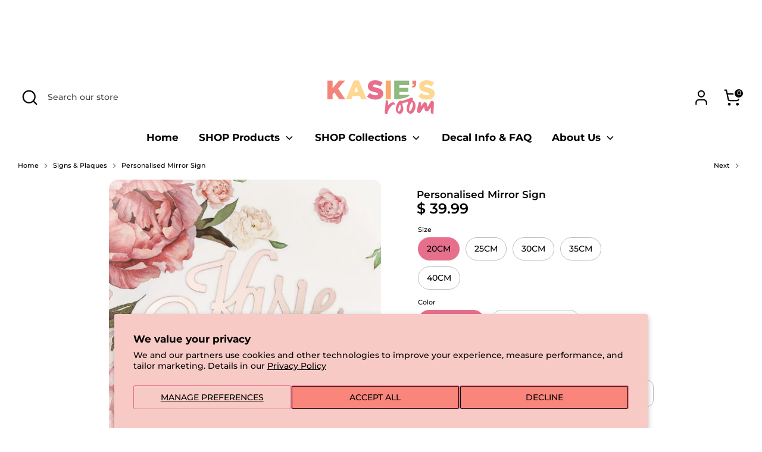

--- FILE ---
content_type: text/html; charset=utf-8
request_url: https://kasiesroom.com/collections/custom-signs/products/personalised-acrylic-sign
body_size: 36735
content:
<!doctype html>
<html class="no-js supports-no-cookies" lang="en">
<head>
  <!-- Boost 6.2.2 -->
  <meta charset="utf-8" />
<meta name="viewport" content="width=device-width,initial-scale=1.0" />
<meta http-equiv="X-UA-Compatible" content="IE=edge">

<link rel="preconnect" href="https://cdn.shopify.com" crossorigin>
<link rel="preconnect" href="https://fonts.shopify.com" crossorigin>
<link rel="preconnect" href="https://monorail-edge.shopifysvc.com"><link rel="preload" as="font" href="//kasiesroom.com/cdn/fonts/montserrat/montserrat_n5.07ef3781d9c78c8b93c98419da7ad4fbeebb6635.woff2" type="font/woff2" crossorigin><link rel="preload" as="font" href="//kasiesroom.com/cdn/fonts/montserrat/montserrat_n7.3c434e22befd5c18a6b4afadb1e3d77c128c7939.woff2" type="font/woff2" crossorigin><link rel="preload" as="font" href="//kasiesroom.com/cdn/fonts/montserrat/montserrat_n6.1326b3e84230700ef15b3a29fb520639977513e0.woff2" type="font/woff2" crossorigin><link rel="preload" as="font" href="//kasiesroom.com/cdn/fonts/montserrat/montserrat_n8.853056e398b4dadf6838423edb7abaa02f651554.woff2" type="font/woff2" crossorigin><link rel="preload" href="//kasiesroom.com/cdn/shop/t/55/assets/vendor.min.js?v=67207134794593361361768970994" as="script">
<link rel="preload" href="//kasiesroom.com/cdn/shop/t/55/assets/theme.js?v=48894961133382881861768970994" as="script"><link rel="canonical" href="https://kasiesroom.com/products/personalised-acrylic-sign" /><link rel="icon" href="//kasiesroom.com/cdn/shop/files/kasies-room-favicon.png?crop=center&height=48&v=1711416518&width=48" type="image/png"><meta name="description" content="The perfect finishing touch to a room! Personalise your child&#39;s room with a gorgeous mirrored sign. These beautiful mirror finished acrylic signs are available in Gold, Rose Gold &amp;amp; Silver to suit any room.  Small sizes are cute over desks or attached to furniture, we suggest the larger size if it&#39;s to be used as a ">

  
  <title>
    Personalised Mirror Sign
    
    
    
      &ndash; KASIE&#39;s Room
    
  </title>

  <meta property="og:site_name" content="KASIE&#39;s Room">
<meta property="og:url" content="https://kasiesroom.com/products/personalised-acrylic-sign">
<meta property="og:title" content="Personalised Mirror Sign">
<meta property="og:type" content="product">
<meta property="og:description" content="The perfect finishing touch to a room! Personalise your child&#39;s room with a gorgeous mirrored sign. These beautiful mirror finished acrylic signs are available in Gold, Rose Gold &amp;amp; Silver to suit any room.  Small sizes are cute over desks or attached to furniture, we suggest the larger size if it&#39;s to be used as a "><meta property="og:image" content="http://kasiesroom.com/cdn/shop/files/RoseGoldSign-1_1200x1200.jpg?v=1694041133">
  <meta property="og:image:secure_url" content="https://kasiesroom.com/cdn/shop/files/RoseGoldSign-1_1200x1200.jpg?v=1694041133">
  <meta property="og:image:width" content="1000">
  <meta property="og:image:height" content="1000"><meta property="og:price:amount" content="39.99">
  <meta property="og:price:currency" content="AUD"><meta name="twitter:card" content="summary_large_image">
<meta name="twitter:title" content="Personalised Mirror Sign">
<meta name="twitter:description" content="The perfect finishing touch to a room! Personalise your child&#39;s room with a gorgeous mirrored sign. These beautiful mirror finished acrylic signs are available in Gold, Rose Gold &amp;amp; Silver to suit any room.  Small sizes are cute over desks or attached to furniture, we suggest the larger size if it&#39;s to be used as a ">

<style>
    @font-face {
  font-family: Montserrat;
  font-weight: 800;
  font-style: normal;
  font-display: fallback;
  src: url("//kasiesroom.com/cdn/fonts/montserrat/montserrat_n8.853056e398b4dadf6838423edb7abaa02f651554.woff2") format("woff2"),
       url("//kasiesroom.com/cdn/fonts/montserrat/montserrat_n8.9201aba6104751e1b3e48577a5a739fc14862200.woff") format("woff");
}

    @font-face {
  font-family: Montserrat;
  font-weight: 600;
  font-style: normal;
  font-display: fallback;
  src: url("//kasiesroom.com/cdn/fonts/montserrat/montserrat_n6.1326b3e84230700ef15b3a29fb520639977513e0.woff2") format("woff2"),
       url("//kasiesroom.com/cdn/fonts/montserrat/montserrat_n6.652f051080eb14192330daceed8cd53dfdc5ead9.woff") format("woff");
}

    @font-face {
  font-family: Montserrat;
  font-weight: 500;
  font-style: normal;
  font-display: fallback;
  src: url("//kasiesroom.com/cdn/fonts/montserrat/montserrat_n5.07ef3781d9c78c8b93c98419da7ad4fbeebb6635.woff2") format("woff2"),
       url("//kasiesroom.com/cdn/fonts/montserrat/montserrat_n5.adf9b4bd8b0e4f55a0b203cdd84512667e0d5e4d.woff") format("woff");
}

    @font-face {
  font-family: Montserrat;
  font-weight: 700;
  font-style: normal;
  font-display: fallback;
  src: url("//kasiesroom.com/cdn/fonts/montserrat/montserrat_n7.3c434e22befd5c18a6b4afadb1e3d77c128c7939.woff2") format("woff2"),
       url("//kasiesroom.com/cdn/fonts/montserrat/montserrat_n7.5d9fa6e2cae713c8fb539a9876489d86207fe957.woff") format("woff");
}

    @font-face {
  font-family: Montserrat;
  font-weight: 500;
  font-style: italic;
  font-display: fallback;
  src: url("//kasiesroom.com/cdn/fonts/montserrat/montserrat_i5.d3a783eb0cc26f2fda1e99d1dfec3ebaea1dc164.woff2") format("woff2"),
       url("//kasiesroom.com/cdn/fonts/montserrat/montserrat_i5.76d414ea3d56bb79ef992a9c62dce2e9063bc062.woff") format("woff");
}

    @font-face {
  font-family: Montserrat;
  font-weight: 700;
  font-style: italic;
  font-display: fallback;
  src: url("//kasiesroom.com/cdn/fonts/montserrat/montserrat_i7.a0d4a463df4f146567d871890ffb3c80408e7732.woff2") format("woff2"),
       url("//kasiesroom.com/cdn/fonts/montserrat/montserrat_i7.f6ec9f2a0681acc6f8152c40921d2a4d2e1a2c78.woff") format("woff");
}

    @font-face {
  font-family: Montserrat;
  font-weight: 700;
  font-style: normal;
  font-display: fallback;
  src: url("//kasiesroom.com/cdn/fonts/montserrat/montserrat_n7.3c434e22befd5c18a6b4afadb1e3d77c128c7939.woff2") format("woff2"),
       url("//kasiesroom.com/cdn/fonts/montserrat/montserrat_n7.5d9fa6e2cae713c8fb539a9876489d86207fe957.woff") format("woff");
}

  </style>

  <link href="//kasiesroom.com/cdn/shop/t/55/assets/styles.css?v=7086101544322297411768974452" rel="stylesheet" type="text/css" media="all" />
<script>
    document.documentElement.className = document.documentElement.className.replace('no-js', 'js');
    window.theme = window.theme || {};
    window.slate = window.slate || {};
    theme.moneyFormatWithCodeForProductsPreference = "\u003cspan class=money\u003e$ {{amount}} \u003c\/span\u003e";
    theme.moneyFormatWithCodeForCartPreference = "\u003cspan class=money\u003e$ {{amount}} AUD\u003c\/span\u003e";
    theme.moneyFormat = "\u003cspan class=money\u003e$ {{amount}} \u003c\/span\u003e";
    theme.strings = {
      addToCart: "Add to Cart",
      unavailable: "Unavailable",
      addressError: "Error looking up that address",
      addressNoResults: "No results for that address",
      addressQueryLimit: "You have exceeded the Google API usage limit. Consider upgrading to a \u003ca href=\"https:\/\/developers.google.com\/maps\/premium\/usage-limits\"\u003ePremium Plan\u003c\/a\u003e.",
      authError: "There was a problem authenticating your Google Maps API Key.",
      addingToCart: "Adding",
      addedToCart: "Added",
      productPreorder: "Pre-order",
      addedToCartPopupTitle: "Added:",
      addedToCartPopupItems: "Items",
      addedToCartPopupSubtotal: "Subtotal",
      addedToCartPopupGoToCart: "Checkout",
      cartTermsNotChecked: "You must agree to the terms and conditions before continuing.",
      searchLoading: "Loading",
      searchMoreResults: "See all results",
      searchNoResults: "No results",
      priceFrom: "From",
      quantityTooHigh: "You can only have [[ quantity ]] in your cart",
      onSale: "On Sale",
      soldOut: "Sold Out",
      in_stock: "In stock",
      low_stock: "Low stock",
      only_x_left: "[[ quantity ]] in stock",
      single_unit_available: "1 available",
      x_units_available: "[[ quantity ]] in stock, ready to ship",
      unitPriceSeparator: " \/ ",
      close: "Close",
      cart_shipping_calculator_hide_calculator: "Hide shipping calculator",
      cart_shipping_calculator_title: "Get shipping estimates",
      cart_general_hide_note: "Hide instructions for seller",
      cart_general_show_note: "Add instructions for seller",
      previous: "Previous",
      next: "Next"
    };
    theme.routes = {
      account_login_url: 'https://kasiesroom.com/customer_authentication/redirect?locale=en&region_country=AU',
      account_register_url: 'https://account.kasiesroom.com?locale=en',
      account_addresses_url: '/account/addresses',
      search_url: '/search',
      cart_url: '/cart',
      cart_add_url: '/cart/add',
      cart_change_url: '/cart/change',
      product_recommendations_url: '/recommendations/products'
    };
    theme.settings = {
      dynamicQtyOpts: false,
      saleLabelEnabled: false,
      soldLabelEnabled: false,
      onAddToCart: "ajax"
    };
  </script><script>window.performance && window.performance.mark && window.performance.mark('shopify.content_for_header.start');</script><meta name="facebook-domain-verification" content="q8blye2tp2dkdio37eet6b8z2qpajv">
<meta id="shopify-digital-wallet" name="shopify-digital-wallet" content="/3586359405/digital_wallets/dialog">
<meta name="shopify-checkout-api-token" content="f0b48e357bd2dd251e74fe76cc172414">
<meta id="in-context-paypal-metadata" data-shop-id="3586359405" data-venmo-supported="false" data-environment="production" data-locale="en_US" data-paypal-v4="true" data-currency="AUD">
<link rel="alternate" type="application/json+oembed" href="https://kasiesroom.com/products/personalised-acrylic-sign.oembed">
<script async="async" src="/checkouts/internal/preloads.js?locale=en-AU"></script>
<link rel="preconnect" href="https://shop.app" crossorigin="anonymous">
<script async="async" src="https://shop.app/checkouts/internal/preloads.js?locale=en-AU&shop_id=3586359405" crossorigin="anonymous"></script>
<script id="apple-pay-shop-capabilities" type="application/json">{"shopId":3586359405,"countryCode":"AU","currencyCode":"AUD","merchantCapabilities":["supports3DS"],"merchantId":"gid:\/\/shopify\/Shop\/3586359405","merchantName":"KASIE's Room","requiredBillingContactFields":["postalAddress","email","phone"],"requiredShippingContactFields":["postalAddress","email","phone"],"shippingType":"shipping","supportedNetworks":["visa","masterCard","amex","jcb"],"total":{"type":"pending","label":"KASIE's Room","amount":"1.00"},"shopifyPaymentsEnabled":true,"supportsSubscriptions":true}</script>
<script id="shopify-features" type="application/json">{"accessToken":"f0b48e357bd2dd251e74fe76cc172414","betas":["rich-media-storefront-analytics"],"domain":"kasiesroom.com","predictiveSearch":true,"shopId":3586359405,"locale":"en"}</script>
<script>var Shopify = Shopify || {};
Shopify.shop = "sparkles-and-fun.myshopify.com";
Shopify.locale = "en";
Shopify.currency = {"active":"AUD","rate":"1.0"};
Shopify.country = "AU";
Shopify.theme = {"name":"New Boost- Subscribe popup 45s Timer 20260121","id":156326658274,"schema_name":"Boost","schema_version":"6.2.2","theme_store_id":863,"role":"main"};
Shopify.theme.handle = "null";
Shopify.theme.style = {"id":null,"handle":null};
Shopify.cdnHost = "kasiesroom.com/cdn";
Shopify.routes = Shopify.routes || {};
Shopify.routes.root = "/";</script>
<script type="module">!function(o){(o.Shopify=o.Shopify||{}).modules=!0}(window);</script>
<script>!function(o){function n(){var o=[];function n(){o.push(Array.prototype.slice.apply(arguments))}return n.q=o,n}var t=o.Shopify=o.Shopify||{};t.loadFeatures=n(),t.autoloadFeatures=n()}(window);</script>
<script>
  window.ShopifyPay = window.ShopifyPay || {};
  window.ShopifyPay.apiHost = "shop.app\/pay";
  window.ShopifyPay.redirectState = null;
</script>
<script id="shop-js-analytics" type="application/json">{"pageType":"product"}</script>
<script defer="defer" async type="module" src="//kasiesroom.com/cdn/shopifycloud/shop-js/modules/v2/client.init-shop-cart-sync_BdyHc3Nr.en.esm.js"></script>
<script defer="defer" async type="module" src="//kasiesroom.com/cdn/shopifycloud/shop-js/modules/v2/chunk.common_Daul8nwZ.esm.js"></script>
<script type="module">
  await import("//kasiesroom.com/cdn/shopifycloud/shop-js/modules/v2/client.init-shop-cart-sync_BdyHc3Nr.en.esm.js");
await import("//kasiesroom.com/cdn/shopifycloud/shop-js/modules/v2/chunk.common_Daul8nwZ.esm.js");

  window.Shopify.SignInWithShop?.initShopCartSync?.({"fedCMEnabled":true,"windoidEnabled":true});

</script>
<script>
  window.Shopify = window.Shopify || {};
  if (!window.Shopify.featureAssets) window.Shopify.featureAssets = {};
  window.Shopify.featureAssets['shop-js'] = {"shop-cart-sync":["modules/v2/client.shop-cart-sync_QYOiDySF.en.esm.js","modules/v2/chunk.common_Daul8nwZ.esm.js"],"init-fed-cm":["modules/v2/client.init-fed-cm_DchLp9rc.en.esm.js","modules/v2/chunk.common_Daul8nwZ.esm.js"],"shop-button":["modules/v2/client.shop-button_OV7bAJc5.en.esm.js","modules/v2/chunk.common_Daul8nwZ.esm.js"],"init-windoid":["modules/v2/client.init-windoid_DwxFKQ8e.en.esm.js","modules/v2/chunk.common_Daul8nwZ.esm.js"],"shop-cash-offers":["modules/v2/client.shop-cash-offers_DWtL6Bq3.en.esm.js","modules/v2/chunk.common_Daul8nwZ.esm.js","modules/v2/chunk.modal_CQq8HTM6.esm.js"],"shop-toast-manager":["modules/v2/client.shop-toast-manager_CX9r1SjA.en.esm.js","modules/v2/chunk.common_Daul8nwZ.esm.js"],"init-shop-email-lookup-coordinator":["modules/v2/client.init-shop-email-lookup-coordinator_UhKnw74l.en.esm.js","modules/v2/chunk.common_Daul8nwZ.esm.js"],"pay-button":["modules/v2/client.pay-button_DzxNnLDY.en.esm.js","modules/v2/chunk.common_Daul8nwZ.esm.js"],"avatar":["modules/v2/client.avatar_BTnouDA3.en.esm.js"],"init-shop-cart-sync":["modules/v2/client.init-shop-cart-sync_BdyHc3Nr.en.esm.js","modules/v2/chunk.common_Daul8nwZ.esm.js"],"shop-login-button":["modules/v2/client.shop-login-button_D8B466_1.en.esm.js","modules/v2/chunk.common_Daul8nwZ.esm.js","modules/v2/chunk.modal_CQq8HTM6.esm.js"],"init-customer-accounts-sign-up":["modules/v2/client.init-customer-accounts-sign-up_C8fpPm4i.en.esm.js","modules/v2/client.shop-login-button_D8B466_1.en.esm.js","modules/v2/chunk.common_Daul8nwZ.esm.js","modules/v2/chunk.modal_CQq8HTM6.esm.js"],"init-shop-for-new-customer-accounts":["modules/v2/client.init-shop-for-new-customer-accounts_CVTO0Ztu.en.esm.js","modules/v2/client.shop-login-button_D8B466_1.en.esm.js","modules/v2/chunk.common_Daul8nwZ.esm.js","modules/v2/chunk.modal_CQq8HTM6.esm.js"],"init-customer-accounts":["modules/v2/client.init-customer-accounts_dRgKMfrE.en.esm.js","modules/v2/client.shop-login-button_D8B466_1.en.esm.js","modules/v2/chunk.common_Daul8nwZ.esm.js","modules/v2/chunk.modal_CQq8HTM6.esm.js"],"shop-follow-button":["modules/v2/client.shop-follow-button_CkZpjEct.en.esm.js","modules/v2/chunk.common_Daul8nwZ.esm.js","modules/v2/chunk.modal_CQq8HTM6.esm.js"],"lead-capture":["modules/v2/client.lead-capture_BntHBhfp.en.esm.js","modules/v2/chunk.common_Daul8nwZ.esm.js","modules/v2/chunk.modal_CQq8HTM6.esm.js"],"checkout-modal":["modules/v2/client.checkout-modal_CfxcYbTm.en.esm.js","modules/v2/chunk.common_Daul8nwZ.esm.js","modules/v2/chunk.modal_CQq8HTM6.esm.js"],"shop-login":["modules/v2/client.shop-login_Da4GZ2H6.en.esm.js","modules/v2/chunk.common_Daul8nwZ.esm.js","modules/v2/chunk.modal_CQq8HTM6.esm.js"],"payment-terms":["modules/v2/client.payment-terms_MV4M3zvL.en.esm.js","modules/v2/chunk.common_Daul8nwZ.esm.js","modules/v2/chunk.modal_CQq8HTM6.esm.js"]};
</script>
<script>(function() {
  var isLoaded = false;
  function asyncLoad() {
    if (isLoaded) return;
    isLoaded = true;
    var urls = ["https:\/\/loox.io\/widget\/E1bhCN76Jw\/loox.1652057550798.js?shop=sparkles-and-fun.myshopify.com","https:\/\/trust.conversionbear.com\/script?app=trust_badge\u0026shop=sparkles-and-fun.myshopify.com"];
    for (var i = 0; i < urls.length; i++) {
      var s = document.createElement('script');
      s.type = 'text/javascript';
      s.async = true;
      s.src = urls[i];
      var x = document.getElementsByTagName('script')[0];
      x.parentNode.insertBefore(s, x);
    }
  };
  if(window.attachEvent) {
    window.attachEvent('onload', asyncLoad);
  } else {
    window.addEventListener('load', asyncLoad, false);
  }
})();</script>
<script id="__st">var __st={"a":3586359405,"offset":36000,"reqid":"51a6b90e-43ae-4e20-ab90-c132d53e3a41-1769018660","pageurl":"kasiesroom.com\/collections\/custom-signs\/products\/personalised-acrylic-sign","u":"ca3818ffbd31","p":"product","rtyp":"product","rid":4559694299245};</script>
<script>window.ShopifyPaypalV4VisibilityTracking = true;</script>
<script id="form-persister">!function(){'use strict';const t='contact',e='new_comment',n=[[t,t],['blogs',e],['comments',e],[t,'customer']],o='password',r='form_key',c=['recaptcha-v3-token','g-recaptcha-response','h-captcha-response',o],s=()=>{try{return window.sessionStorage}catch{return}},i='__shopify_v',u=t=>t.elements[r],a=function(){const t=[...n].map((([t,e])=>`form[action*='/${t}']:not([data-nocaptcha='true']) input[name='form_type'][value='${e}']`)).join(',');var e;return e=t,()=>e?[...document.querySelectorAll(e)].map((t=>t.form)):[]}();function m(t){const e=u(t);a().includes(t)&&(!e||!e.value)&&function(t){try{if(!s())return;!function(t){const e=s();if(!e)return;const n=u(t);if(!n)return;const o=n.value;o&&e.removeItem(o)}(t);const e=Array.from(Array(32),(()=>Math.random().toString(36)[2])).join('');!function(t,e){u(t)||t.append(Object.assign(document.createElement('input'),{type:'hidden',name:r})),t.elements[r].value=e}(t,e),function(t,e){const n=s();if(!n)return;const r=[...t.querySelectorAll(`input[type='${o}']`)].map((({name:t})=>t)),u=[...c,...r],a={};for(const[o,c]of new FormData(t).entries())u.includes(o)||(a[o]=c);n.setItem(e,JSON.stringify({[i]:1,action:t.action,data:a}))}(t,e)}catch(e){console.error('failed to persist form',e)}}(t)}const f=t=>{if('true'===t.dataset.persistBound)return;const e=function(t,e){const n=function(t){return'function'==typeof t.submit?t.submit:HTMLFormElement.prototype.submit}(t).bind(t);return function(){let t;return()=>{t||(t=!0,(()=>{try{e(),n()}catch(t){(t=>{console.error('form submit failed',t)})(t)}})(),setTimeout((()=>t=!1),250))}}()}(t,(()=>{m(t)}));!function(t,e){if('function'==typeof t.submit&&'function'==typeof e)try{t.submit=e}catch{}}(t,e),t.addEventListener('submit',(t=>{t.preventDefault(),e()})),t.dataset.persistBound='true'};!function(){function t(t){const e=(t=>{const e=t.target;return e instanceof HTMLFormElement?e:e&&e.form})(t);e&&m(e)}document.addEventListener('submit',t),document.addEventListener('DOMContentLoaded',(()=>{const e=a();for(const t of e)f(t);var n;n=document.body,new window.MutationObserver((t=>{for(const e of t)if('childList'===e.type&&e.addedNodes.length)for(const t of e.addedNodes)1===t.nodeType&&'FORM'===t.tagName&&a().includes(t)&&f(t)})).observe(n,{childList:!0,subtree:!0,attributes:!1}),document.removeEventListener('submit',t)}))}()}();</script>
<script integrity="sha256-4kQ18oKyAcykRKYeNunJcIwy7WH5gtpwJnB7kiuLZ1E=" data-source-attribution="shopify.loadfeatures" defer="defer" src="//kasiesroom.com/cdn/shopifycloud/storefront/assets/storefront/load_feature-a0a9edcb.js" crossorigin="anonymous"></script>
<script crossorigin="anonymous" defer="defer" src="//kasiesroom.com/cdn/shopifycloud/storefront/assets/shopify_pay/storefront-65b4c6d7.js?v=20250812"></script>
<script data-source-attribution="shopify.dynamic_checkout.dynamic.init">var Shopify=Shopify||{};Shopify.PaymentButton=Shopify.PaymentButton||{isStorefrontPortableWallets:!0,init:function(){window.Shopify.PaymentButton.init=function(){};var t=document.createElement("script");t.src="https://kasiesroom.com/cdn/shopifycloud/portable-wallets/latest/portable-wallets.en.js",t.type="module",document.head.appendChild(t)}};
</script>
<script data-source-attribution="shopify.dynamic_checkout.buyer_consent">
  function portableWalletsHideBuyerConsent(e){var t=document.getElementById("shopify-buyer-consent"),n=document.getElementById("shopify-subscription-policy-button");t&&n&&(t.classList.add("hidden"),t.setAttribute("aria-hidden","true"),n.removeEventListener("click",e))}function portableWalletsShowBuyerConsent(e){var t=document.getElementById("shopify-buyer-consent"),n=document.getElementById("shopify-subscription-policy-button");t&&n&&(t.classList.remove("hidden"),t.removeAttribute("aria-hidden"),n.addEventListener("click",e))}window.Shopify?.PaymentButton&&(window.Shopify.PaymentButton.hideBuyerConsent=portableWalletsHideBuyerConsent,window.Shopify.PaymentButton.showBuyerConsent=portableWalletsShowBuyerConsent);
</script>
<script>
  function portableWalletsCleanup(e){e&&e.src&&console.error("Failed to load portable wallets script "+e.src);var t=document.querySelectorAll("shopify-accelerated-checkout .shopify-payment-button__skeleton, shopify-accelerated-checkout-cart .wallet-cart-button__skeleton"),e=document.getElementById("shopify-buyer-consent");for(let e=0;e<t.length;e++)t[e].remove();e&&e.remove()}function portableWalletsNotLoadedAsModule(e){e instanceof ErrorEvent&&"string"==typeof e.message&&e.message.includes("import.meta")&&"string"==typeof e.filename&&e.filename.includes("portable-wallets")&&(window.removeEventListener("error",portableWalletsNotLoadedAsModule),window.Shopify.PaymentButton.failedToLoad=e,"loading"===document.readyState?document.addEventListener("DOMContentLoaded",window.Shopify.PaymentButton.init):window.Shopify.PaymentButton.init())}window.addEventListener("error",portableWalletsNotLoadedAsModule);
</script>

<script type="module" src="https://kasiesroom.com/cdn/shopifycloud/portable-wallets/latest/portable-wallets.en.js" onError="portableWalletsCleanup(this)" crossorigin="anonymous"></script>
<script nomodule>
  document.addEventListener("DOMContentLoaded", portableWalletsCleanup);
</script>

<script id='scb4127' type='text/javascript' async='' src='https://kasiesroom.com/cdn/shopifycloud/privacy-banner/storefront-banner.js'></script><link id="shopify-accelerated-checkout-styles" rel="stylesheet" media="screen" href="https://kasiesroom.com/cdn/shopifycloud/portable-wallets/latest/accelerated-checkout-backwards-compat.css" crossorigin="anonymous">
<style id="shopify-accelerated-checkout-cart">
        #shopify-buyer-consent {
  margin-top: 1em;
  display: inline-block;
  width: 100%;
}

#shopify-buyer-consent.hidden {
  display: none;
}

#shopify-subscription-policy-button {
  background: none;
  border: none;
  padding: 0;
  text-decoration: underline;
  font-size: inherit;
  cursor: pointer;
}

#shopify-subscription-policy-button::before {
  box-shadow: none;
}

      </style>
<script id="sections-script" data-sections="product-recommendations" defer="defer" src="//kasiesroom.com/cdn/shop/t/55/compiled_assets/scripts.js?v=10889"></script>
<script>window.performance && window.performance.mark && window.performance.mark('shopify.content_for_header.end');</script>
<!-- BEGIN app block: shopify://apps/flair/blocks/init/51d5ae10-f90f-4540-9ec6-f09f14107bf4 --><!-- BEGIN app snippet: init --><script>  (function() {    function l(url, onload) {      var script = document.createElement("script");      script.src = url;      script.async = true;      script.onload = onload;      document.head.appendChild(script);    }function g3() {      let d ={"config":{  "storefront_token":"0069d08e5e41fac612b076e5227dcca1",  "_":1},"current":{"collection_id":"419996565730",  "country":"AU",  "currency":"AUD","money_format":"\u003cspan class=money\u003e$ {{amount}} \u003c\/span\u003e",  "page_type":"product",  "product_id":"4559694299245",  "shopify_domain":"sparkles-and-fun.myshopify.com",  "_":1}};      l("https://cdn.shopify.com/extensions/019a7387-b640-7f63-aab2-9805ebe6be4c/flair-theme-app-38/assets/flair_gen3.js", () => {        FlairApp.init(d);      });    }g3();})()</script><!-- END app snippet --><!-- generated: 2026-01-22 04:04:21 +1000 -->

<!-- END app block --><!-- BEGIN app block: shopify://apps/simprosys-google-shopping-feed/blocks/core_settings_block/1f0b859e-9fa6-4007-97e8-4513aff5ff3b --><!-- BEGIN: GSF App Core Tags & Scripts by Simprosys Google Shopping Feed -->









<!-- END: GSF App Core Tags & Scripts by Simprosys Google Shopping Feed -->
<!-- END app block --><!-- BEGIN app block: shopify://apps/textbox-by-textify/blocks/app-embed/b5626f69-87af-4a23-ada4-1674452f85d0 --><script>console.log("Textify v1.06")</script>


<script>
  const primaryScript = document.createElement('script');
  primaryScript.src = "https://textify-cdn.com/textbox.js";
  primaryScript.defer = true;

  primaryScript.onerror = function () {
    const fallbackScript = document.createElement('script');
    fallbackScript.src = "https://cdn.shopify.com/s/files/1/0817/9846/3789/files/textbox.js";
    fallbackScript.defer = true;
    document.head.appendChild(fallbackScript);
  };
  document.head.appendChild(primaryScript);
</script>

<!-- END app block --><script src="https://cdn.shopify.com/extensions/0199c80f-3fc5-769c-9434-a45d5b4e95b5/theme-app-extension-prod-28/assets/easytabs.min.js" type="text/javascript" defer="defer"></script>
<link href="https://monorail-edge.shopifysvc.com" rel="dns-prefetch">
<script>(function(){if ("sendBeacon" in navigator && "performance" in window) {try {var session_token_from_headers = performance.getEntriesByType('navigation')[0].serverTiming.find(x => x.name == '_s').description;} catch {var session_token_from_headers = undefined;}var session_cookie_matches = document.cookie.match(/_shopify_s=([^;]*)/);var session_token_from_cookie = session_cookie_matches && session_cookie_matches.length === 2 ? session_cookie_matches[1] : "";var session_token = session_token_from_headers || session_token_from_cookie || "";function handle_abandonment_event(e) {var entries = performance.getEntries().filter(function(entry) {return /monorail-edge.shopifysvc.com/.test(entry.name);});if (!window.abandonment_tracked && entries.length === 0) {window.abandonment_tracked = true;var currentMs = Date.now();var navigation_start = performance.timing.navigationStart;var payload = {shop_id: 3586359405,url: window.location.href,navigation_start,duration: currentMs - navigation_start,session_token,page_type: "product"};window.navigator.sendBeacon("https://monorail-edge.shopifysvc.com/v1/produce", JSON.stringify({schema_id: "online_store_buyer_site_abandonment/1.1",payload: payload,metadata: {event_created_at_ms: currentMs,event_sent_at_ms: currentMs}}));}}window.addEventListener('pagehide', handle_abandonment_event);}}());</script>
<script id="web-pixels-manager-setup">(function e(e,d,r,n,o){if(void 0===o&&(o={}),!Boolean(null===(a=null===(i=window.Shopify)||void 0===i?void 0:i.analytics)||void 0===a?void 0:a.replayQueue)){var i,a;window.Shopify=window.Shopify||{};var t=window.Shopify;t.analytics=t.analytics||{};var s=t.analytics;s.replayQueue=[],s.publish=function(e,d,r){return s.replayQueue.push([e,d,r]),!0};try{self.performance.mark("wpm:start")}catch(e){}var l=function(){var e={modern:/Edge?\/(1{2}[4-9]|1[2-9]\d|[2-9]\d{2}|\d{4,})\.\d+(\.\d+|)|Firefox\/(1{2}[4-9]|1[2-9]\d|[2-9]\d{2}|\d{4,})\.\d+(\.\d+|)|Chrom(ium|e)\/(9{2}|\d{3,})\.\d+(\.\d+|)|(Maci|X1{2}).+ Version\/(15\.\d+|(1[6-9]|[2-9]\d|\d{3,})\.\d+)([,.]\d+|)( \(\w+\)|)( Mobile\/\w+|) Safari\/|Chrome.+OPR\/(9{2}|\d{3,})\.\d+\.\d+|(CPU[ +]OS|iPhone[ +]OS|CPU[ +]iPhone|CPU IPhone OS|CPU iPad OS)[ +]+(15[._]\d+|(1[6-9]|[2-9]\d|\d{3,})[._]\d+)([._]\d+|)|Android:?[ /-](13[3-9]|1[4-9]\d|[2-9]\d{2}|\d{4,})(\.\d+|)(\.\d+|)|Android.+Firefox\/(13[5-9]|1[4-9]\d|[2-9]\d{2}|\d{4,})\.\d+(\.\d+|)|Android.+Chrom(ium|e)\/(13[3-9]|1[4-9]\d|[2-9]\d{2}|\d{4,})\.\d+(\.\d+|)|SamsungBrowser\/([2-9]\d|\d{3,})\.\d+/,legacy:/Edge?\/(1[6-9]|[2-9]\d|\d{3,})\.\d+(\.\d+|)|Firefox\/(5[4-9]|[6-9]\d|\d{3,})\.\d+(\.\d+|)|Chrom(ium|e)\/(5[1-9]|[6-9]\d|\d{3,})\.\d+(\.\d+|)([\d.]+$|.*Safari\/(?![\d.]+ Edge\/[\d.]+$))|(Maci|X1{2}).+ Version\/(10\.\d+|(1[1-9]|[2-9]\d|\d{3,})\.\d+)([,.]\d+|)( \(\w+\)|)( Mobile\/\w+|) Safari\/|Chrome.+OPR\/(3[89]|[4-9]\d|\d{3,})\.\d+\.\d+|(CPU[ +]OS|iPhone[ +]OS|CPU[ +]iPhone|CPU IPhone OS|CPU iPad OS)[ +]+(10[._]\d+|(1[1-9]|[2-9]\d|\d{3,})[._]\d+)([._]\d+|)|Android:?[ /-](13[3-9]|1[4-9]\d|[2-9]\d{2}|\d{4,})(\.\d+|)(\.\d+|)|Mobile Safari.+OPR\/([89]\d|\d{3,})\.\d+\.\d+|Android.+Firefox\/(13[5-9]|1[4-9]\d|[2-9]\d{2}|\d{4,})\.\d+(\.\d+|)|Android.+Chrom(ium|e)\/(13[3-9]|1[4-9]\d|[2-9]\d{2}|\d{4,})\.\d+(\.\d+|)|Android.+(UC? ?Browser|UCWEB|U3)[ /]?(15\.([5-9]|\d{2,})|(1[6-9]|[2-9]\d|\d{3,})\.\d+)\.\d+|SamsungBrowser\/(5\.\d+|([6-9]|\d{2,})\.\d+)|Android.+MQ{2}Browser\/(14(\.(9|\d{2,})|)|(1[5-9]|[2-9]\d|\d{3,})(\.\d+|))(\.\d+|)|K[Aa][Ii]OS\/(3\.\d+|([4-9]|\d{2,})\.\d+)(\.\d+|)/},d=e.modern,r=e.legacy,n=navigator.userAgent;return n.match(d)?"modern":n.match(r)?"legacy":"unknown"}(),u="modern"===l?"modern":"legacy",c=(null!=n?n:{modern:"",legacy:""})[u],f=function(e){return[e.baseUrl,"/wpm","/b",e.hashVersion,"modern"===e.buildTarget?"m":"l",".js"].join("")}({baseUrl:d,hashVersion:r,buildTarget:u}),m=function(e){var d=e.version,r=e.bundleTarget,n=e.surface,o=e.pageUrl,i=e.monorailEndpoint;return{emit:function(e){var a=e.status,t=e.errorMsg,s=(new Date).getTime(),l=JSON.stringify({metadata:{event_sent_at_ms:s},events:[{schema_id:"web_pixels_manager_load/3.1",payload:{version:d,bundle_target:r,page_url:o,status:a,surface:n,error_msg:t},metadata:{event_created_at_ms:s}}]});if(!i)return console&&console.warn&&console.warn("[Web Pixels Manager] No Monorail endpoint provided, skipping logging."),!1;try{return self.navigator.sendBeacon.bind(self.navigator)(i,l)}catch(e){}var u=new XMLHttpRequest;try{return u.open("POST",i,!0),u.setRequestHeader("Content-Type","text/plain"),u.send(l),!0}catch(e){return console&&console.warn&&console.warn("[Web Pixels Manager] Got an unhandled error while logging to Monorail."),!1}}}}({version:r,bundleTarget:l,surface:e.surface,pageUrl:self.location.href,monorailEndpoint:e.monorailEndpoint});try{o.browserTarget=l,function(e){var d=e.src,r=e.async,n=void 0===r||r,o=e.onload,i=e.onerror,a=e.sri,t=e.scriptDataAttributes,s=void 0===t?{}:t,l=document.createElement("script"),u=document.querySelector("head"),c=document.querySelector("body");if(l.async=n,l.src=d,a&&(l.integrity=a,l.crossOrigin="anonymous"),s)for(var f in s)if(Object.prototype.hasOwnProperty.call(s,f))try{l.dataset[f]=s[f]}catch(e){}if(o&&l.addEventListener("load",o),i&&l.addEventListener("error",i),u)u.appendChild(l);else{if(!c)throw new Error("Did not find a head or body element to append the script");c.appendChild(l)}}({src:f,async:!0,onload:function(){if(!function(){var e,d;return Boolean(null===(d=null===(e=window.Shopify)||void 0===e?void 0:e.analytics)||void 0===d?void 0:d.initialized)}()){var d=window.webPixelsManager.init(e)||void 0;if(d){var r=window.Shopify.analytics;r.replayQueue.forEach((function(e){var r=e[0],n=e[1],o=e[2];d.publishCustomEvent(r,n,o)})),r.replayQueue=[],r.publish=d.publishCustomEvent,r.visitor=d.visitor,r.initialized=!0}}},onerror:function(){return m.emit({status:"failed",errorMsg:"".concat(f," has failed to load")})},sri:function(e){var d=/^sha384-[A-Za-z0-9+/=]+$/;return"string"==typeof e&&d.test(e)}(c)?c:"",scriptDataAttributes:o}),m.emit({status:"loading"})}catch(e){m.emit({status:"failed",errorMsg:(null==e?void 0:e.message)||"Unknown error"})}}})({shopId: 3586359405,storefrontBaseUrl: "https://kasiesroom.com",extensionsBaseUrl: "https://extensions.shopifycdn.com/cdn/shopifycloud/web-pixels-manager",monorailEndpoint: "https://monorail-edge.shopifysvc.com/unstable/produce_batch",surface: "storefront-renderer",enabledBetaFlags: ["2dca8a86"],webPixelsConfigList: [{"id":"1250722018","configuration":"{\"account_ID\":\"246691\",\"google_analytics_tracking_tag\":\"1\",\"measurement_id\":\"2\",\"api_secret\":\"3\",\"shop_settings\":\"{\\\"custom_pixel_script\\\":\\\"https:\\\\\\\/\\\\\\\/storage.googleapis.com\\\\\\\/gsf-scripts\\\\\\\/custom-pixels\\\\\\\/sparkles-and-fun.js\\\"}\"}","eventPayloadVersion":"v1","runtimeContext":"LAX","scriptVersion":"c6b888297782ed4a1cba19cda43d6625","type":"APP","apiClientId":1558137,"privacyPurposes":[],"dataSharingAdjustments":{"protectedCustomerApprovalScopes":["read_customer_address","read_customer_email","read_customer_name","read_customer_personal_data","read_customer_phone"]}},{"id":"668893410","configuration":"{\"config\":\"{\\\"google_tag_ids\\\":[\\\"G-5E3WSL55CQ\\\",\\\"AW-613472313\\\"],\\\"gtag_events\\\":[{\\\"type\\\":\\\"search\\\",\\\"action_label\\\":[\\\"G-5E3WSL55CQ\\\",\\\"AW-613472313\\\/OGjqCK3P0JgaELmww6QC\\\"]},{\\\"type\\\":\\\"begin_checkout\\\",\\\"action_label\\\":[\\\"G-5E3WSL55CQ\\\",\\\"AW-613472313\\\/YlPXCLPP0JgaELmww6QC\\\"]},{\\\"type\\\":\\\"view_item\\\",\\\"action_label\\\":[\\\"G-5E3WSL55CQ\\\",\\\"AW-613472313\\\/Mtz_CKrP0JgaELmww6QC\\\"]},{\\\"type\\\":\\\"purchase\\\",\\\"action_label\\\":[\\\"G-5E3WSL55CQ\\\",\\\"AW-613472313\\\/f0IPCJ3O0JgaELmww6QC\\\"]},{\\\"type\\\":\\\"page_view\\\",\\\"action_label\\\":[\\\"G-5E3WSL55CQ\\\",\\\"AW-613472313\\\/FsyoCJjP0JgaELmww6QC\\\"]},{\\\"type\\\":\\\"add_payment_info\\\",\\\"action_label\\\":[\\\"G-5E3WSL55CQ\\\",\\\"AW-613472313\\\/wImfCLbP0JgaELmww6QC\\\"]},{\\\"type\\\":\\\"add_to_cart\\\",\\\"action_label\\\":[\\\"G-5E3WSL55CQ\\\",\\\"AW-613472313\\\/7mrJCLDP0JgaELmww6QC\\\"]}],\\\"enable_monitoring_mode\\\":false}\"}","eventPayloadVersion":"v1","runtimeContext":"OPEN","scriptVersion":"b2a88bafab3e21179ed38636efcd8a93","type":"APP","apiClientId":1780363,"privacyPurposes":[],"dataSharingAdjustments":{"protectedCustomerApprovalScopes":["read_customer_address","read_customer_email","read_customer_name","read_customer_personal_data","read_customer_phone"]}},{"id":"149356770","configuration":"{\"pixel_id\":\"2693189630972583\",\"pixel_type\":\"facebook_pixel\",\"metaapp_system_user_token\":\"-\"}","eventPayloadVersion":"v1","runtimeContext":"OPEN","scriptVersion":"ca16bc87fe92b6042fbaa3acc2fbdaa6","type":"APP","apiClientId":2329312,"privacyPurposes":["ANALYTICS","MARKETING","SALE_OF_DATA"],"dataSharingAdjustments":{"protectedCustomerApprovalScopes":["read_customer_address","read_customer_email","read_customer_name","read_customer_personal_data","read_customer_phone"]}},{"id":"shopify-app-pixel","configuration":"{}","eventPayloadVersion":"v1","runtimeContext":"STRICT","scriptVersion":"0450","apiClientId":"shopify-pixel","type":"APP","privacyPurposes":["ANALYTICS","MARKETING"]},{"id":"shopify-custom-pixel","eventPayloadVersion":"v1","runtimeContext":"LAX","scriptVersion":"0450","apiClientId":"shopify-pixel","type":"CUSTOM","privacyPurposes":["ANALYTICS","MARKETING"]}],isMerchantRequest: false,initData: {"shop":{"name":"KASIE's Room","paymentSettings":{"currencyCode":"AUD"},"myshopifyDomain":"sparkles-and-fun.myshopify.com","countryCode":"AU","storefrontUrl":"https:\/\/kasiesroom.com"},"customer":null,"cart":null,"checkout":null,"productVariants":[{"price":{"amount":39.99,"currencyCode":"AUD"},"product":{"title":"Personalised Mirror Sign","vendor":"KASIE's Room","id":"4559694299245","untranslatedTitle":"Personalised Mirror Sign","url":"\/products\/personalised-acrylic-sign","type":"Wall Decor"},"id":"32193016529005","image":{"src":"\/\/kasiesroom.com\/cdn\/shop\/files\/RoseGoldSign-1.jpg?v=1694041133"},"sku":"35026509-mirror-gold-20cm","title":"20CM \/ Mirror Gold","untranslatedTitle":"20CM \/ Mirror Gold"},{"price":{"amount":39.99,"currencyCode":"AUD"},"product":{"title":"Personalised Mirror Sign","vendor":"KASIE's Room","id":"4559694299245","untranslatedTitle":"Personalised Mirror Sign","url":"\/products\/personalised-acrylic-sign","type":"Wall Decor"},"id":"32193016430701","image":{"src":"\/\/kasiesroom.com\/cdn\/shop\/files\/RoseGoldSign-1.jpg?v=1694041133"},"sku":"35026509-mirror-rose-gold-20cm","title":"20CM \/ Mirror Rose Gold","untranslatedTitle":"20CM \/ Mirror Rose Gold"},{"price":{"amount":39.99,"currencyCode":"AUD"},"product":{"title":"Personalised Mirror Sign","vendor":"KASIE's Room","id":"4559694299245","untranslatedTitle":"Personalised Mirror Sign","url":"\/products\/personalised-acrylic-sign","type":"Wall Decor"},"id":"32193016954989","image":{"src":"\/\/kasiesroom.com\/cdn\/shop\/files\/RoseGoldSign-1.jpg?v=1694041133"},"sku":"35026509-mirror-silver-20cm","title":"20CM \/ Mirror Silver","untranslatedTitle":"20CM \/ Mirror Silver"},{"price":{"amount":39.99,"currencyCode":"AUD"},"product":{"title":"Personalised Mirror Sign","vendor":"KASIE's Room","id":"4559694299245","untranslatedTitle":"Personalised Mirror Sign","url":"\/products\/personalised-acrylic-sign","type":"Wall Decor"},"id":"32193016725613","image":{"src":"\/\/kasiesroom.com\/cdn\/shop\/files\/RoseGoldSign-1.jpg?v=1694041133"},"sku":"35026509-black-20cm","title":"20CM \/ Black","untranslatedTitle":"20CM \/ Black"},{"price":{"amount":49.99,"currencyCode":"AUD"},"product":{"title":"Personalised Mirror Sign","vendor":"KASIE's Room","id":"4559694299245","untranslatedTitle":"Personalised Mirror Sign","url":"\/products\/personalised-acrylic-sign","type":"Wall Decor"},"id":"32193016627309","image":{"src":"\/\/kasiesroom.com\/cdn\/shop\/files\/RoseGoldSign-1.jpg?v=1694041133"},"sku":"35026509-mirror-gold-25cm","title":"25CM \/ Mirror Gold","untranslatedTitle":"25CM \/ Mirror Gold"},{"price":{"amount":49.99,"currencyCode":"AUD"},"product":{"title":"Personalised Mirror Sign","vendor":"KASIE's Room","id":"4559694299245","untranslatedTitle":"Personalised Mirror Sign","url":"\/products\/personalised-acrylic-sign","type":"Wall Decor"},"id":"32193016365165","image":{"src":"\/\/kasiesroom.com\/cdn\/shop\/files\/RoseGoldSign-1.jpg?v=1694041133"},"sku":"35026509-mirror-rose-gold-25cm","title":"25CM \/ Mirror Rose Gold","untranslatedTitle":"25CM \/ Mirror Rose Gold"},{"price":{"amount":49.99,"currencyCode":"AUD"},"product":{"title":"Personalised Mirror Sign","vendor":"KASIE's Room","id":"4559694299245","untranslatedTitle":"Personalised Mirror Sign","url":"\/products\/personalised-acrylic-sign","type":"Wall Decor"},"id":"32193016922221","image":{"src":"\/\/kasiesroom.com\/cdn\/shop\/files\/RoseGoldSign-1.jpg?v=1694041133"},"sku":"35026509-mirror-silver-25cm","title":"25CM \/ Mirror Silver","untranslatedTitle":"25CM \/ Mirror Silver"},{"price":{"amount":49.99,"currencyCode":"AUD"},"product":{"title":"Personalised Mirror Sign","vendor":"KASIE's Room","id":"4559694299245","untranslatedTitle":"Personalised Mirror Sign","url":"\/products\/personalised-acrylic-sign","type":"Wall Decor"},"id":"32193016823917","image":{"src":"\/\/kasiesroom.com\/cdn\/shop\/files\/RoseGoldSign-1.jpg?v=1694041133"},"sku":"35026509-black-25cm","title":"25CM \/ Black","untranslatedTitle":"25CM \/ Black"},{"price":{"amount":59.99,"currencyCode":"AUD"},"product":{"title":"Personalised Mirror Sign","vendor":"KASIE's Room","id":"4559694299245","untranslatedTitle":"Personalised Mirror Sign","url":"\/products\/personalised-acrylic-sign","type":"Wall Decor"},"id":"32193016594541","image":{"src":"\/\/kasiesroom.com\/cdn\/shop\/files\/RoseGoldSign-1.jpg?v=1694041133"},"sku":"35026509-mirror-gold-30cm","title":"30CM \/ Mirror Gold","untranslatedTitle":"30CM \/ Mirror Gold"},{"price":{"amount":59.99,"currencyCode":"AUD"},"product":{"title":"Personalised Mirror Sign","vendor":"KASIE's Room","id":"4559694299245","untranslatedTitle":"Personalised Mirror Sign","url":"\/products\/personalised-acrylic-sign","type":"Wall Decor"},"id":"32193016496237","image":{"src":"\/\/kasiesroom.com\/cdn\/shop\/files\/RoseGoldSign-1.jpg?v=1694041133"},"sku":"35026509-mirror-rose-gold-30cm","title":"30CM \/ Mirror Rose Gold","untranslatedTitle":"30CM \/ Mirror Rose Gold"},{"price":{"amount":59.99,"currencyCode":"AUD"},"product":{"title":"Personalised Mirror Sign","vendor":"KASIE's Room","id":"4559694299245","untranslatedTitle":"Personalised Mirror Sign","url":"\/products\/personalised-acrylic-sign","type":"Wall Decor"},"id":"32193016692845","image":{"src":"\/\/kasiesroom.com\/cdn\/shop\/files\/RoseGoldSign-1.jpg?v=1694041133"},"sku":"35026509-mirror-silver-30cm","title":"30CM \/ Mirror Silver","untranslatedTitle":"30CM \/ Mirror Silver"},{"price":{"amount":59.99,"currencyCode":"AUD"},"product":{"title":"Personalised Mirror Sign","vendor":"KASIE's Room","id":"4559694299245","untranslatedTitle":"Personalised Mirror Sign","url":"\/products\/personalised-acrylic-sign","type":"Wall Decor"},"id":"32193016791149","image":{"src":"\/\/kasiesroom.com\/cdn\/shop\/files\/RoseGoldSign-1.jpg?v=1694041133"},"sku":"35026509-black-30cm","title":"30CM \/ Black","untranslatedTitle":"30CM \/ Black"},{"price":{"amount":74.99,"currencyCode":"AUD"},"product":{"title":"Personalised Mirror Sign","vendor":"KASIE's Room","id":"4559694299245","untranslatedTitle":"Personalised Mirror Sign","url":"\/products\/personalised-acrylic-sign","type":"Wall Decor"},"id":"32193016332397","image":{"src":"\/\/kasiesroom.com\/cdn\/shop\/files\/RoseGoldSign-1.jpg?v=1694041133"},"sku":"35026509-mirror-gold-35cm","title":"35CM \/ Mirror Gold","untranslatedTitle":"35CM \/ Mirror Gold"},{"price":{"amount":74.99,"currencyCode":"AUD"},"product":{"title":"Personalised Mirror Sign","vendor":"KASIE's Room","id":"4559694299245","untranslatedTitle":"Personalised Mirror Sign","url":"\/products\/personalised-acrylic-sign","type":"Wall Decor"},"id":"32193016463469","image":{"src":"\/\/kasiesroom.com\/cdn\/shop\/files\/RoseGoldSign-1.jpg?v=1694041133"},"sku":"35026509-mirror-rose-gold-35cm","title":"35CM \/ Mirror Rose Gold","untranslatedTitle":"35CM \/ Mirror Rose Gold"},{"price":{"amount":74.99,"currencyCode":"AUD"},"product":{"title":"Personalised Mirror Sign","vendor":"KASIE's Room","id":"4559694299245","untranslatedTitle":"Personalised Mirror Sign","url":"\/products\/personalised-acrylic-sign","type":"Wall Decor"},"id":"32193016660077","image":{"src":"\/\/kasiesroom.com\/cdn\/shop\/files\/RoseGoldSign-1.jpg?v=1694041133"},"sku":"35026509-mirror-silver-35cm","title":"35CM \/ Mirror Silver","untranslatedTitle":"35CM \/ Mirror Silver"},{"price":{"amount":74.99,"currencyCode":"AUD"},"product":{"title":"Personalised Mirror Sign","vendor":"KASIE's Room","id":"4559694299245","untranslatedTitle":"Personalised Mirror Sign","url":"\/products\/personalised-acrylic-sign","type":"Wall Decor"},"id":"32193016889453","image":{"src":"\/\/kasiesroom.com\/cdn\/shop\/files\/RoseGoldSign-1.jpg?v=1694041133"},"sku":"35026509-black-35cm","title":"35CM \/ Black","untranslatedTitle":"35CM \/ Black"},{"price":{"amount":89.99,"currencyCode":"AUD"},"product":{"title":"Personalised Mirror Sign","vendor":"KASIE's Room","id":"4559694299245","untranslatedTitle":"Personalised Mirror Sign","url":"\/products\/personalised-acrylic-sign","type":"Wall Decor"},"id":"32193016299629","image":{"src":"\/\/kasiesroom.com\/cdn\/shop\/files\/RoseGoldSign-1.jpg?v=1694041133"},"sku":"35026509-mirror-gold-40cm","title":"40CM \/ Mirror Gold","untranslatedTitle":"40CM \/ Mirror Gold"},{"price":{"amount":89.99,"currencyCode":"AUD"},"product":{"title":"Personalised Mirror Sign","vendor":"KASIE's Room","id":"4559694299245","untranslatedTitle":"Personalised Mirror Sign","url":"\/products\/personalised-acrylic-sign","type":"Wall Decor"},"id":"32193016561773","image":{"src":"\/\/kasiesroom.com\/cdn\/shop\/files\/RoseGoldSign-1.jpg?v=1694041133"},"sku":"35026509-mirror-rose-gold-40cm","title":"40CM \/ Mirror Rose Gold","untranslatedTitle":"40CM \/ Mirror Rose Gold"},{"price":{"amount":89.99,"currencyCode":"AUD"},"product":{"title":"Personalised Mirror Sign","vendor":"KASIE's Room","id":"4559694299245","untranslatedTitle":"Personalised Mirror Sign","url":"\/products\/personalised-acrylic-sign","type":"Wall Decor"},"id":"32193016758381","image":{"src":"\/\/kasiesroom.com\/cdn\/shop\/files\/RoseGoldSign-1.jpg?v=1694041133"},"sku":"35026509-mirror-silver-40cm","title":"40CM \/ Mirror Silver","untranslatedTitle":"40CM \/ Mirror Silver"},{"price":{"amount":89.99,"currencyCode":"AUD"},"product":{"title":"Personalised Mirror Sign","vendor":"KASIE's Room","id":"4559694299245","untranslatedTitle":"Personalised Mirror Sign","url":"\/products\/personalised-acrylic-sign","type":"Wall Decor"},"id":"32193016856685","image":{"src":"\/\/kasiesroom.com\/cdn\/shop\/files\/RoseGoldSign-1.jpg?v=1694041133"},"sku":"35026509-black-40cm","title":"40CM \/ Black","untranslatedTitle":"40CM \/ Black"}],"purchasingCompany":null},},"https://kasiesroom.com/cdn","fcfee988w5aeb613cpc8e4bc33m6693e112",{"modern":"","legacy":""},{"shopId":"3586359405","storefrontBaseUrl":"https:\/\/kasiesroom.com","extensionBaseUrl":"https:\/\/extensions.shopifycdn.com\/cdn\/shopifycloud\/web-pixels-manager","surface":"storefront-renderer","enabledBetaFlags":"[\"2dca8a86\"]","isMerchantRequest":"false","hashVersion":"fcfee988w5aeb613cpc8e4bc33m6693e112","publish":"custom","events":"[[\"page_viewed\",{}],[\"product_viewed\",{\"productVariant\":{\"price\":{\"amount\":39.99,\"currencyCode\":\"AUD\"},\"product\":{\"title\":\"Personalised Mirror Sign\",\"vendor\":\"KASIE's Room\",\"id\":\"4559694299245\",\"untranslatedTitle\":\"Personalised Mirror Sign\",\"url\":\"\/products\/personalised-acrylic-sign\",\"type\":\"Wall Decor\"},\"id\":\"32193016529005\",\"image\":{\"src\":\"\/\/kasiesroom.com\/cdn\/shop\/files\/RoseGoldSign-1.jpg?v=1694041133\"},\"sku\":\"35026509-mirror-gold-20cm\",\"title\":\"20CM \/ Mirror Gold\",\"untranslatedTitle\":\"20CM \/ Mirror Gold\"}}]]"});</script><script>
  window.ShopifyAnalytics = window.ShopifyAnalytics || {};
  window.ShopifyAnalytics.meta = window.ShopifyAnalytics.meta || {};
  window.ShopifyAnalytics.meta.currency = 'AUD';
  var meta = {"product":{"id":4559694299245,"gid":"gid:\/\/shopify\/Product\/4559694299245","vendor":"KASIE's Room","type":"Wall Decor","handle":"personalised-acrylic-sign","variants":[{"id":32193016529005,"price":3999,"name":"Personalised Mirror Sign - 20CM \/ Mirror Gold","public_title":"20CM \/ Mirror Gold","sku":"35026509-mirror-gold-20cm"},{"id":32193016430701,"price":3999,"name":"Personalised Mirror Sign - 20CM \/ Mirror Rose Gold","public_title":"20CM \/ Mirror Rose Gold","sku":"35026509-mirror-rose-gold-20cm"},{"id":32193016954989,"price":3999,"name":"Personalised Mirror Sign - 20CM \/ Mirror Silver","public_title":"20CM \/ Mirror Silver","sku":"35026509-mirror-silver-20cm"},{"id":32193016725613,"price":3999,"name":"Personalised Mirror Sign - 20CM \/ Black","public_title":"20CM \/ Black","sku":"35026509-black-20cm"},{"id":32193016627309,"price":4999,"name":"Personalised Mirror Sign - 25CM \/ Mirror Gold","public_title":"25CM \/ Mirror Gold","sku":"35026509-mirror-gold-25cm"},{"id":32193016365165,"price":4999,"name":"Personalised Mirror Sign - 25CM \/ Mirror Rose Gold","public_title":"25CM \/ Mirror Rose Gold","sku":"35026509-mirror-rose-gold-25cm"},{"id":32193016922221,"price":4999,"name":"Personalised Mirror Sign - 25CM \/ Mirror Silver","public_title":"25CM \/ Mirror Silver","sku":"35026509-mirror-silver-25cm"},{"id":32193016823917,"price":4999,"name":"Personalised Mirror Sign - 25CM \/ Black","public_title":"25CM \/ Black","sku":"35026509-black-25cm"},{"id":32193016594541,"price":5999,"name":"Personalised Mirror Sign - 30CM \/ Mirror Gold","public_title":"30CM \/ Mirror Gold","sku":"35026509-mirror-gold-30cm"},{"id":32193016496237,"price":5999,"name":"Personalised Mirror Sign - 30CM \/ Mirror Rose Gold","public_title":"30CM \/ Mirror Rose Gold","sku":"35026509-mirror-rose-gold-30cm"},{"id":32193016692845,"price":5999,"name":"Personalised Mirror Sign - 30CM \/ Mirror Silver","public_title":"30CM \/ Mirror Silver","sku":"35026509-mirror-silver-30cm"},{"id":32193016791149,"price":5999,"name":"Personalised Mirror Sign - 30CM \/ Black","public_title":"30CM \/ Black","sku":"35026509-black-30cm"},{"id":32193016332397,"price":7499,"name":"Personalised Mirror Sign - 35CM \/ Mirror Gold","public_title":"35CM \/ Mirror Gold","sku":"35026509-mirror-gold-35cm"},{"id":32193016463469,"price":7499,"name":"Personalised Mirror Sign - 35CM \/ Mirror Rose Gold","public_title":"35CM \/ Mirror Rose Gold","sku":"35026509-mirror-rose-gold-35cm"},{"id":32193016660077,"price":7499,"name":"Personalised Mirror Sign - 35CM \/ Mirror Silver","public_title":"35CM \/ Mirror Silver","sku":"35026509-mirror-silver-35cm"},{"id":32193016889453,"price":7499,"name":"Personalised Mirror Sign - 35CM \/ Black","public_title":"35CM \/ Black","sku":"35026509-black-35cm"},{"id":32193016299629,"price":8999,"name":"Personalised Mirror Sign - 40CM \/ Mirror Gold","public_title":"40CM \/ Mirror Gold","sku":"35026509-mirror-gold-40cm"},{"id":32193016561773,"price":8999,"name":"Personalised Mirror Sign - 40CM \/ Mirror Rose Gold","public_title":"40CM \/ Mirror Rose Gold","sku":"35026509-mirror-rose-gold-40cm"},{"id":32193016758381,"price":8999,"name":"Personalised Mirror Sign - 40CM \/ Mirror Silver","public_title":"40CM \/ Mirror Silver","sku":"35026509-mirror-silver-40cm"},{"id":32193016856685,"price":8999,"name":"Personalised Mirror Sign - 40CM \/ Black","public_title":"40CM \/ Black","sku":"35026509-black-40cm"}],"remote":false},"page":{"pageType":"product","resourceType":"product","resourceId":4559694299245,"requestId":"51a6b90e-43ae-4e20-ab90-c132d53e3a41-1769018660"}};
  for (var attr in meta) {
    window.ShopifyAnalytics.meta[attr] = meta[attr];
  }
</script>
<script class="analytics">
  (function () {
    var customDocumentWrite = function(content) {
      var jquery = null;

      if (window.jQuery) {
        jquery = window.jQuery;
      } else if (window.Checkout && window.Checkout.$) {
        jquery = window.Checkout.$;
      }

      if (jquery) {
        jquery('body').append(content);
      }
    };

    var hasLoggedConversion = function(token) {
      if (token) {
        return document.cookie.indexOf('loggedConversion=' + token) !== -1;
      }
      return false;
    }

    var setCookieIfConversion = function(token) {
      if (token) {
        var twoMonthsFromNow = new Date(Date.now());
        twoMonthsFromNow.setMonth(twoMonthsFromNow.getMonth() + 2);

        document.cookie = 'loggedConversion=' + token + '; expires=' + twoMonthsFromNow;
      }
    }

    var trekkie = window.ShopifyAnalytics.lib = window.trekkie = window.trekkie || [];
    if (trekkie.integrations) {
      return;
    }
    trekkie.methods = [
      'identify',
      'page',
      'ready',
      'track',
      'trackForm',
      'trackLink'
    ];
    trekkie.factory = function(method) {
      return function() {
        var args = Array.prototype.slice.call(arguments);
        args.unshift(method);
        trekkie.push(args);
        return trekkie;
      };
    };
    for (var i = 0; i < trekkie.methods.length; i++) {
      var key = trekkie.methods[i];
      trekkie[key] = trekkie.factory(key);
    }
    trekkie.load = function(config) {
      trekkie.config = config || {};
      trekkie.config.initialDocumentCookie = document.cookie;
      var first = document.getElementsByTagName('script')[0];
      var script = document.createElement('script');
      script.type = 'text/javascript';
      script.onerror = function(e) {
        var scriptFallback = document.createElement('script');
        scriptFallback.type = 'text/javascript';
        scriptFallback.onerror = function(error) {
                var Monorail = {
      produce: function produce(monorailDomain, schemaId, payload) {
        var currentMs = new Date().getTime();
        var event = {
          schema_id: schemaId,
          payload: payload,
          metadata: {
            event_created_at_ms: currentMs,
            event_sent_at_ms: currentMs
          }
        };
        return Monorail.sendRequest("https://" + monorailDomain + "/v1/produce", JSON.stringify(event));
      },
      sendRequest: function sendRequest(endpointUrl, payload) {
        // Try the sendBeacon API
        if (window && window.navigator && typeof window.navigator.sendBeacon === 'function' && typeof window.Blob === 'function' && !Monorail.isIos12()) {
          var blobData = new window.Blob([payload], {
            type: 'text/plain'
          });

          if (window.navigator.sendBeacon(endpointUrl, blobData)) {
            return true;
          } // sendBeacon was not successful

        } // XHR beacon

        var xhr = new XMLHttpRequest();

        try {
          xhr.open('POST', endpointUrl);
          xhr.setRequestHeader('Content-Type', 'text/plain');
          xhr.send(payload);
        } catch (e) {
          console.log(e);
        }

        return false;
      },
      isIos12: function isIos12() {
        return window.navigator.userAgent.lastIndexOf('iPhone; CPU iPhone OS 12_') !== -1 || window.navigator.userAgent.lastIndexOf('iPad; CPU OS 12_') !== -1;
      }
    };
    Monorail.produce('monorail-edge.shopifysvc.com',
      'trekkie_storefront_load_errors/1.1',
      {shop_id: 3586359405,
      theme_id: 156326658274,
      app_name: "storefront",
      context_url: window.location.href,
      source_url: "//kasiesroom.com/cdn/s/trekkie.storefront.cd680fe47e6c39ca5d5df5f0a32d569bc48c0f27.min.js"});

        };
        scriptFallback.async = true;
        scriptFallback.src = '//kasiesroom.com/cdn/s/trekkie.storefront.cd680fe47e6c39ca5d5df5f0a32d569bc48c0f27.min.js';
        first.parentNode.insertBefore(scriptFallback, first);
      };
      script.async = true;
      script.src = '//kasiesroom.com/cdn/s/trekkie.storefront.cd680fe47e6c39ca5d5df5f0a32d569bc48c0f27.min.js';
      first.parentNode.insertBefore(script, first);
    };
    trekkie.load(
      {"Trekkie":{"appName":"storefront","development":false,"defaultAttributes":{"shopId":3586359405,"isMerchantRequest":null,"themeId":156326658274,"themeCityHash":"4323225514830828100","contentLanguage":"en","currency":"AUD","eventMetadataId":"0546f76d-d0ae-4b0d-864d-3c1fd818a2f8"},"isServerSideCookieWritingEnabled":true,"monorailRegion":"shop_domain","enabledBetaFlags":["65f19447"]},"Session Attribution":{},"S2S":{"facebookCapiEnabled":true,"source":"trekkie-storefront-renderer","apiClientId":580111}}
    );

    var loaded = false;
    trekkie.ready(function() {
      if (loaded) return;
      loaded = true;

      window.ShopifyAnalytics.lib = window.trekkie;

      var originalDocumentWrite = document.write;
      document.write = customDocumentWrite;
      try { window.ShopifyAnalytics.merchantGoogleAnalytics.call(this); } catch(error) {};
      document.write = originalDocumentWrite;

      window.ShopifyAnalytics.lib.page(null,{"pageType":"product","resourceType":"product","resourceId":4559694299245,"requestId":"51a6b90e-43ae-4e20-ab90-c132d53e3a41-1769018660","shopifyEmitted":true});

      var match = window.location.pathname.match(/checkouts\/(.+)\/(thank_you|post_purchase)/)
      var token = match? match[1]: undefined;
      if (!hasLoggedConversion(token)) {
        setCookieIfConversion(token);
        window.ShopifyAnalytics.lib.track("Viewed Product",{"currency":"AUD","variantId":32193016529005,"productId":4559694299245,"productGid":"gid:\/\/shopify\/Product\/4559694299245","name":"Personalised Mirror Sign - 20CM \/ Mirror Gold","price":"39.99","sku":"35026509-mirror-gold-20cm","brand":"KASIE's Room","variant":"20CM \/ Mirror Gold","category":"Wall Decor","nonInteraction":true,"remote":false},undefined,undefined,{"shopifyEmitted":true});
      window.ShopifyAnalytics.lib.track("monorail:\/\/trekkie_storefront_viewed_product\/1.1",{"currency":"AUD","variantId":32193016529005,"productId":4559694299245,"productGid":"gid:\/\/shopify\/Product\/4559694299245","name":"Personalised Mirror Sign - 20CM \/ Mirror Gold","price":"39.99","sku":"35026509-mirror-gold-20cm","brand":"KASIE's Room","variant":"20CM \/ Mirror Gold","category":"Wall Decor","nonInteraction":true,"remote":false,"referer":"https:\/\/kasiesroom.com\/collections\/custom-signs\/products\/personalised-acrylic-sign"});
      }
    });


        var eventsListenerScript = document.createElement('script');
        eventsListenerScript.async = true;
        eventsListenerScript.src = "//kasiesroom.com/cdn/shopifycloud/storefront/assets/shop_events_listener-3da45d37.js";
        document.getElementsByTagName('head')[0].appendChild(eventsListenerScript);

})();</script>
  <script>
  if (!window.ga || (window.ga && typeof window.ga !== 'function')) {
    window.ga = function ga() {
      (window.ga.q = window.ga.q || []).push(arguments);
      if (window.Shopify && window.Shopify.analytics && typeof window.Shopify.analytics.publish === 'function') {
        window.Shopify.analytics.publish("ga_stub_called", {}, {sendTo: "google_osp_migration"});
      }
      console.error("Shopify's Google Analytics stub called with:", Array.from(arguments), "\nSee https://help.shopify.com/manual/promoting-marketing/pixels/pixel-migration#google for more information.");
    };
    if (window.Shopify && window.Shopify.analytics && typeof window.Shopify.analytics.publish === 'function') {
      window.Shopify.analytics.publish("ga_stub_initialized", {}, {sendTo: "google_osp_migration"});
    }
  }
</script>
<script
  defer
  src="https://kasiesroom.com/cdn/shopifycloud/perf-kit/shopify-perf-kit-3.0.4.min.js"
  data-application="storefront-renderer"
  data-shop-id="3586359405"
  data-render-region="gcp-us-central1"
  data-page-type="product"
  data-theme-instance-id="156326658274"
  data-theme-name="Boost"
  data-theme-version="6.2.2"
  data-monorail-region="shop_domain"
  data-resource-timing-sampling-rate="10"
  data-shs="true"
  data-shs-beacon="true"
  data-shs-export-with-fetch="true"
  data-shs-logs-sample-rate="1"
  data-shs-beacon-endpoint="https://kasiesroom.com/api/collect"
></script>
</head>

<body id="personalised-mirror-sign" class="template-product
 swatch-method-image">
  <a class="in-page-link visually-hidden skip-link" href="#MainContent">Skip to content</a>

  <div class="header-group">
    <!-- BEGIN sections: header-group -->
<section id="shopify-section-sections--20924091793634__1714097250bd91e83e" class="shopify-section shopify-section-group-header-group"><div class="container large-section">
  <div class="page-width"><div id="shopify-block-AL3lmTm9UaFpvdTE0Y__flair_product_labels_badges_banners_JhKMaX" class="shopify-block shopify-app-block"><!-- BEGIN app snippet: banners_gen3 --><flair-banners product-id=""></flair-banners>
<!-- END app snippet -->
</div>
</div>
</div>


</section><div id="shopify-section-sections--20924091793634__header" class="shopify-section shopify-section-group-header-group"><style data-shopify>
  .store-logo--image{
    max-width: 180px;
    width: 180px;
  }

  @media only screen and (max-width: 939px) {
    .store-logo--image {
      width: auto;
    }
  }

  
    .utils__item--search-icon,
    .settings-open-bar--small,
    .utils__right {
      width: calc(50% - (180px / 2));
    }
  
</style>
<div class="site-header " data-section-id="sections--20924091793634__header" data-section-type="header" role="banner">
    <header class="header-content container">
      <div class="page-header page-width"><div class="utils relative  utils--center">
          <!-- MOBILE BURGER -->
          <button class="btn btn--plain burger-icon js-mobile-menu-icon hide-for-search" aria-label="Toggle menu">
            <svg class="icon icon--stroke-only icon--medium icon--type-menu" fill="none" stroke="currentColor" stroke-linecap="round" stroke-linejoin="round" stroke-width="2" aria-hidden="true" focusable="false" role="presentation" xmlns="http://www.w3.org/2000/svg" viewBox="0 0 24 24"><path d="M4 12h16M4 6h16M4 18h16"></path></svg>
          </button>

            <!-- DESKTOP SEARCH -->
  
  

  <div class="utils__item search-bar desktop-only search-bar--open settings-open-bar desktop-only  settings-open-bar--small"
     data-live-search="true"
     data-live-search-price="true"
     data-live-search-vendor="false"
     data-live-search-meta="true">

  <div class="search-bar__container"
       >
    <button class="btn btn--plain icon--header search-form__icon js-search-form-focus" aria-label="Open Search">
      <svg class="icon icon--stroke-only icon--medium icon--type-search" fill="none" stroke="currentColor" stroke-linecap="round" stroke-linejoin="round" stroke-width="2" aria-hidden="true" focusable="false" role="presentation" xmlns="http://www.w3.org/2000/svg" viewBox="0 0 24 24">
  <g><circle cx="11" cy="11" r="8"></circle><path d="m21 21l-4.35-4.35"></path></g>
</svg>
    </button>
    <span class="icon-fallback-text">Search</span>

    <form class="search-form" action="/search" method="get" role="search" autocomplete="off">
      <input type="hidden" name="type" value="product,query" />
      <input type="hidden" name="options[prefix]" value="last" />
      <label for="open-search-bar " class="label-hidden">
        Search our store
      </label>
      <input type="search"
             name="q"
             id="open-search-bar "
             value=""
             placeholder="Search our store"
             class="search-form__input"
             autocomplete="off"
             autocorrect="off">
      <button type="submit" class="btn btn--plain search-form__button" aria-label="Search">
      </button>
    </form>

    

    <div class="search-bar__results">
    </div>
  </div>
</div>




<!-- LOGO / STORE NAME --><div class="h1 store-logo  hide-for-search  hide-for-search-mobile   store-logo--image store-logo-desktop--center store-logo-mobile--inline" itemscope itemtype="http://schema.org/Organization"><!-- LOGO -->
  <a href="/" itemprop="url" class="site-logo site-header__logo-image">
    <meta itemprop="name" content="KASIE&#39;s Room"><img src="//kasiesroom.com/cdn/shop/files/Kasies-Room-Logo-RGB_8a2dc372-dcf4-4f9b-b3dc-0566d7d12749_360x.png?v=1711418244" alt="KASIE&#39;s Room" itemprop="logo" width="360" height="114"></a></div>
<div class="utils__right"><!-- MOBILE SEARCH ICON-->
  <a href="/search" class="plain-link utils__item utils__item--search-icon utils__item--search-inline hide-for-search mobile-only js-search-form-open" aria-label="Search">
    <span class="icon--header">
      <svg class="icon icon--stroke-only icon--medium icon--type-search" fill="none" stroke="currentColor" stroke-linecap="round" stroke-linejoin="round" stroke-width="2" aria-hidden="true" focusable="false" role="presentation" xmlns="http://www.w3.org/2000/svg" viewBox="0 0 24 24">
  <g><circle cx="11" cy="11" r="8"></circle><path d="m21 21l-4.35-4.35"></path></g>
</svg>
    </span>
    <span class="icon-fallback-text">Search</span>
  </a>
              <!-- MOBILE SEARCH -->
  
  

  <div class="utils__item search-bar mobile-only  search-bar--fadein  settings-close-mobile-bar"
     data-live-search="true"
     data-live-search-price="true"
     data-live-search-vendor="false"
     data-live-search-meta="true">

  <div class="search-bar__container">
    <button class="btn btn--plain icon--header search-form__icon js-search-form-open" aria-label="Open Search">
      <svg class="icon icon--stroke-only icon--medium icon--type-search" fill="none" stroke="currentColor" stroke-linecap="round" stroke-linejoin="round" stroke-width="2" aria-hidden="true" focusable="false" role="presentation" xmlns="http://www.w3.org/2000/svg" viewBox="0 0 24 24">
  <g><circle cx="11" cy="11" r="8"></circle><path d="m21 21l-4.35-4.35"></path></g>
</svg>
    </button>
    <span class="icon-fallback-text">Search</span>

    <form class="search-form" action="/search" method="get" role="search" autocomplete="off">
      <input type="hidden" name="type" value="product,query" />
      <input type="hidden" name="options[prefix]" value="last" />
      <label for="open-search-mobile-closed " class="label-hidden">
        Search our store
      </label>
      <input type="search"
             name="q"
             id="open-search-mobile-closed "
             value=""
             placeholder="Search our store"
             class="search-form__input"
             autocomplete="off"
             autocorrect="off">
      <button type="submit" class="btn btn--plain search-form__button" aria-label="Search">
      </button>
    </form>

    
      <button class="btn btn--plain feather-icon icon--header search-form__icon search-form__icon-close js-search-form-close " aria-label="Close">
        <svg aria-hidden="true" focusable="false" role="presentation" class="icon feather-x" viewBox="0 0 24 24"><path d="M18 6L6 18M6 6l12 12"/></svg>
      </button>
      <span class="icon-fallback-text ">Close search</span>
    <div class="search-bar__results">
    </div>

    
  </div>
</div>




<!-- ACCOUNT -->
            
              <div class="utils__item customer-account hide-for-search">
    <a href="/account" class="customer-account__parent-link icon--header" aria-haspopup="true" aria-expanded="false" aria-label="Account"><svg class="icon icon--stroke-only icon--medium icon--type-user" fill="none" stroke="currentColor" stroke-linecap="round" stroke-linejoin="round" stroke-width="2" aria-hidden="true" focusable="false" role="presentation" xmlns="http://www.w3.org/2000/svg" viewBox="0 0 24 24"><g><path d="M19 21v-2a4 4 0 0 0-4-4H9a4 4 0 0 0-4 4v2"></path><circle cx="12" cy="7" r="4"></circle></g></svg></a>
    <ul class="customer-account__menu">
      
        <li class="customer-account__link customer-login">
          <a href="https://kasiesroom.com/customer_authentication/redirect?locale=en&region_country=AU">
            Log in
          </a>
        </li>
        <li class="customer-account__link customer-register">
          <a href="https://account.kasiesroom.com?locale=en">
          Create an account
          </a>
        </li>
      
    </ul>
  </div>
            

            <!-- CART -->
            
            
            <div class="utils__item header-cart hide-for-search">
              <a href="/cart">
                <span class="icon--header"><svg class="icon icon--stroke-only icon--medium icon--type-shopping-cart" fill="none" stroke="currentColor" stroke-linecap="round" stroke-linejoin="round" stroke-width="2" aria-hidden="true" focusable="false" role="presentation" xmlns="http://www.w3.org/2000/svg" viewBox="0 0 24 24"><g><circle cx="8" cy="21" r="1"></circle><circle cx="19" cy="21" r="1"></circle><path d="M2.05 2.05h2l2.66 12.42a2 2 0 0 0 2 1.58h9.78a2 2 0 0 0 1.95-1.57l1.65-7.43H5.12"></path></g></svg></span>
                <span class="header-cart__count">0</span>
              </a>
              
            </div>
            
          </div>

        </div>

        
      </div>
    </header>

    

    <section class="header-navigation container">
      <nav class="navigation__container page-width ">

        <!-- DOCKED NAV SEARCH CENTER LAYOUT--><!-- MOBILE MENU UTILS -->
        <div class="mobile-menu-utils"><!-- MOBILE MENU CLOSE -->
          <button class="btn btn--plain close-mobile-menu js-close-mobile-menu" aria-label="Close">
            <span class="feather-icon icon--header">
              <svg aria-hidden="true" focusable="false" role="presentation" class="icon feather-x" viewBox="0 0 24 24"><path d="M18 6L6 18M6 6l12 12"/></svg>
            </span>
          </button>
        </div>

        <!-- MOBILE MENU SEARCH BAR -->
        <div class="mobile-menu-search-bar">
          <div class="utils__item search-bar mobile-only  search-bar--fadein mobile-menu-search"
     data-live-search="true"
     data-live-search-price="true"
     data-live-search-vendor="false"
     data-live-search-meta="true">

  <div class="search-bar__container">
    <button class="btn btn--plain icon--header search-form__icon js-search-form-open" aria-label="Open Search">
      <svg class="icon icon--stroke-only icon--medium icon--type-search" fill="none" stroke="currentColor" stroke-linecap="round" stroke-linejoin="round" stroke-width="2" aria-hidden="true" focusable="false" role="presentation" xmlns="http://www.w3.org/2000/svg" viewBox="0 0 24 24">
  <g><circle cx="11" cy="11" r="8"></circle><path d="m21 21l-4.35-4.35"></path></g>
</svg>
    </button>
    <span class="icon-fallback-text">Search</span>

    <form class="search-form" action="/search" method="get" role="search" autocomplete="off">
      <input type="hidden" name="type" value="product,query" />
      <input type="hidden" name="options[prefix]" value="last" />
      <label for="mobile-menu-search" class="label-hidden">
        Search our store
      </label>
      <input type="search"
             name="q"
             id="mobile-menu-search"
             value=""
             placeholder="Search our store"
             class="search-form__input"
             autocomplete="off"
             autocorrect="off">
      <button type="submit" class="btn btn--plain search-form__button" aria-label="Search">
      </button>
    </form>

    
  </div>
</div>



        </div>

        <!-- MOBILE MENU -->
        <ul class="nav mobile-site-nav">
          
            <li class="mobile-site-nav__item">
              <a href="/" class="mobile-site-nav__link">
                Home
              </a>
              
              
            </li>
          
            <li class="mobile-site-nav__item">
              <a href="/collections/all" class="mobile-site-nav__link">
                SHOP Products
              </a>
              
                <button class="btn--plain feather-icon mobile-site-nav__icon" aria-label="Open dropdown menu"><svg aria-hidden="true" focusable="false" role="presentation" class="icon feather-icon feather-chevron-down" viewBox="0 0 24 24"><path d="M6 9l6 6 6-6"/></svg>
</button>
              
              
                <ul class="mobile-site-nav__menu">
                  
                    <li class="mobile-site-nav__item">
                      <a href="/collections/new-stock-just-arrived" class="mobile-site-nav__link">
                        NEW ARRIVALS!
                      </a>
                      
                      
                    </li>
                  
                    <li class="mobile-site-nav__item">
                      <a href="/collections/canopies" class="mobile-site-nav__link">
                        Canopies
                      </a>
                      
                      
                    </li>
                  
                    <li class="mobile-site-nav__item">
                      <a href="/collections/cushions-stuffed-animals" class="mobile-site-nav__link">
                        Cushions & Stuffed Animals
                      </a>
                      
                      
                    </li>
                  
                    <li class="mobile-site-nav__item">
                      <a href="/collections/fabric-decals" class="mobile-site-nav__link">
                        Fabric Decals
                      </a>
                      
                      
                    </li>
                  
                    <li class="mobile-site-nav__item">
                      <a href="/collections/mats-rugs" class="mobile-site-nav__link">
                        Mats & Rugs
                      </a>
                      
                      
                    </li>
                  
                    <li class="mobile-site-nav__item">
                      <a href="/collections/mobiles" class="mobile-site-nav__link">
                        Mobiles
                      </a>
                      
                      
                    </li>
                  
                    <li class="mobile-site-nav__item">
                      <a href="/collections/mobile-arm-bracket" class="mobile-site-nav__link">
                        Mobile Arms & Brackets
                      </a>
                      
                      
                    </li>
                  
                    <li class="mobile-site-nav__item">
                      <a href="/collections/room-decor" class="mobile-site-nav__link">
                        Room Decor
                      </a>
                      
                      
                    </li>
                  
                    <li class="mobile-site-nav__item">
                      <a href="/collections/custom-signs" class="mobile-site-nav__link">
                        Signs & Plaques
                      </a>
                      
                      
                    </li>
                  
                    <li class="mobile-site-nav__item">
                      <a href="/collections/wall-decals" class="mobile-site-nav__link">
                        Wall Decals
                      </a>
                      
                        <button class="btn--plain feather-icon mobile-site-nav__icon" aria-haspopup="true" aria-expanded="false" aria-label="Open dropdown menu"><svg aria-hidden="true" focusable="false" role="presentation" class="icon feather-icon feather-chevron-down" viewBox="0 0 24 24"><path d="M6 9l6 6 6-6"/></svg>
</button>
                      
                      
                        <ul class="mobile-site-nav__menu">
                          
                            <li class="mobile-site-nav__item">
                              <a href="/pages/decal-info-faq" class="mobile-site-nav__link">
                                Decal Info & FAQ
                              </a>
                            </li>
                          
                            <li class="mobile-site-nav__item">
                              <a href="/collections/fabric-decals" class="mobile-site-nav__link">
                                Fabric Decals
                              </a>
                            </li>
                          
                            <li class="mobile-site-nav__item">
                              <a href="/collections/pvc-decals" class="mobile-site-nav__link">
                                PVC Decals
                              </a>
                            </li>
                          
                            <li class="mobile-site-nav__item">
                              <a href="/collections/animal-decals" class="mobile-site-nav__link">
                                Animal Decals
                              </a>
                            </li>
                          
                            <li class="mobile-site-nav__item">
                              <a href="/collections/boho-dreams-decals" class="mobile-site-nav__link">
                                Boho Neutral Decals
                              </a>
                            </li>
                          
                            <li class="mobile-site-nav__item">
                              <a href="/collections/daisy-days-decal" class="mobile-site-nav__link">
                                Daisy Days Decal
                              </a>
                            </li>
                          
                            <li class="mobile-site-nav__item">
                              <a href="/collections/dinosaur-decals" class="mobile-site-nav__link">
                                Dinosaur Decals
                              </a>
                            </li>
                          
                            <li class="mobile-site-nav__item">
                              <a href="/collections/dragon-decals" class="mobile-site-nav__link">
                                Dragon Decals
                              </a>
                            </li>
                          
                            <li class="mobile-site-nav__item">
                              <a href="/collections/educational" class="mobile-site-nav__link">
                                Educational
                              </a>
                            </li>
                          
                            <li class="mobile-site-nav__item">
                              <a href="/collections/farm-decals" class="mobile-site-nav__link">
                                Farm Decals
                              </a>
                            </li>
                          
                            <li class="mobile-site-nav__item">
                              <a href="/collections/floral-decals" class="mobile-site-nav__link">
                                Floral Decals
                              </a>
                            </li>
                          
                            <li class="mobile-site-nav__item">
                              <a href="/collections/jungle-safari-decals" class="mobile-site-nav__link">
                                Jungle Safari Decals
                              </a>
                            </li>
                          
                            <li class="mobile-site-nav__item">
                              <a href="/collections/mermaid-decals" class="mobile-site-nav__link">
                                Mermaid Decals
                              </a>
                            </li>
                          
                            <li class="mobile-site-nav__item">
                              <a href="/collections/nursery-decals" class="mobile-site-nav__link">
                                Nursery Decals
                              </a>
                            </li>
                          
                            <li class="mobile-site-nav__item">
                              <a href="/collections/personalised-decals" class="mobile-site-nav__link">
                                Personalised Decals
                              </a>
                            </li>
                          
                            <li class="mobile-site-nav__item">
                              <a href="/collections/positivity-affirmation" class="mobile-site-nav__link">
                                Positivity & Affirmation
                              </a>
                            </li>
                          
                            <li class="mobile-site-nav__item">
                              <a href="/collections/all-rainbow-decals" class="mobile-site-nav__link">
                                Rainbow Decals
                              </a>
                            </li>
                          
                            <li class="mobile-site-nav__item">
                              <a href="/collections/shape-decals" class="mobile-site-nav__link">
                                Shapes
                              </a>
                            </li>
                          
                            <li class="mobile-site-nav__item">
                              <a href="/collections/space-decals" class="mobile-site-nav__link">
                                Space Decals
                              </a>
                            </li>
                          
                            <li class="mobile-site-nav__item">
                              <a href="/collections/sun-decals" class="mobile-site-nav__link">
                                Sun Decals
                              </a>
                            </li>
                          
                            <li class="mobile-site-nav__item">
                              <a href="/collections/transport-construction-decals" class="mobile-site-nav__link">
                                Transport & Construction Decals
                              </a>
                            </li>
                          
                            <li class="mobile-site-nav__item">
                              <a href="/collections/undersea-ocean-decals" class="mobile-site-nav__link">
                                Undersea Ocean Decals
                              </a>
                            </li>
                          
                            <li class="mobile-site-nav__item">
                              <a href="/collections/woodland-forest-decals" class="mobile-site-nav__link">
                                Woodland Forest Decals
                              </a>
                            </li>
                          
                            <li class="mobile-site-nav__item">
                              <a href="/pages/how-many-decals-do-i-need" class="mobile-site-nav__link">
                                How Many Decals Do I need?
                              </a>
                            </li>
                          
                        </ul>
                      
                    </li>
                  
                </ul>
              
            </li>
          
            <li class="mobile-site-nav__item">
              <a href="/collections" class="mobile-site-nav__link">
                SHOP Collections
              </a>
              
                <button class="btn--plain feather-icon mobile-site-nav__icon" aria-label="Open dropdown menu"><svg aria-hidden="true" focusable="false" role="presentation" class="icon feather-icon feather-chevron-down" viewBox="0 0 24 24"><path d="M6 9l6 6 6-6"/></svg>
</button>
              
              
                <ul class="mobile-site-nav__menu">
                  
                    <li class="mobile-site-nav__item">
                      <a href="/collections/animal-themed-decor" class="mobile-site-nav__link">
                        Animal Decor
                      </a>
                      
                      
                    </li>
                  
                    <li class="mobile-site-nav__item">
                      <a href="/collections/space" class="mobile-site-nav__link">
                        Astronauts & Space
                      </a>
                      
                      
                    </li>
                  
                    <li class="mobile-site-nav__item">
                      <a href="/collections/australian-animals" class="mobile-site-nav__link">
                        Australian Animals
                      </a>
                      
                      
                    </li>
                  
                    <li class="mobile-site-nav__item">
                      <a href="/collections/boho-neutrals" class="mobile-site-nav__link">
                        Boho Neutrals
                      </a>
                      
                      
                    </li>
                  
                    <li class="mobile-site-nav__item">
                      <a href="/collections/daisy-decor" class="mobile-site-nav__link">
                        Daisy Decor
                      </a>
                      
                      
                    </li>
                  
                    <li class="mobile-site-nav__item">
                      <a href="/collections/dinosaur" class="mobile-site-nav__link">
                        Dinosaur
                      </a>
                      
                      
                    </li>
                  
                    <li class="mobile-site-nav__item">
                      <a href="/collections/fairy-garden" class="mobile-site-nav__link">
                        Fairy Garden
                      </a>
                      
                      
                    </li>
                  
                    <li class="mobile-site-nav__item">
                      <a href="/collections/farm" class="mobile-site-nav__link">
                        Farm
                      </a>
                      
                      
                    </li>
                  
                    <li class="mobile-site-nav__item">
                      <a href="/collections/jungle-safari" class="mobile-site-nav__link">
                        Jungle Safari
                      </a>
                      
                      
                    </li>
                  
                    <li class="mobile-site-nav__item">
                      <a href="/collections/nursery-dreams" class="mobile-site-nav__link">
                        Nursery 
                      </a>
                      
                      
                    </li>
                  
                    <li class="mobile-site-nav__item">
                      <a href="/collections/ocean-beach-sea-life" class="mobile-site-nav__link">
                        Ocean, Beach & Sea Life
                      </a>
                      
                      
                    </li>
                  
                    <li class="mobile-site-nav__item">
                      <a href="/collections/ballerina-princess-room" class="mobile-site-nav__link">
                        Pink & Pretty
                      </a>
                      
                      
                    </li>
                  
                    <li class="mobile-site-nav__item">
                      <a href="/collections/rainbow-room" class="mobile-site-nav__link">
                        Rainbows
                      </a>
                      
                      
                    </li>
                  
                    <li class="mobile-site-nav__item">
                      <a href="/collections/transport" class="mobile-site-nav__link">
                        Transport & Construction
                      </a>
                      
                      
                    </li>
                  
                    <li class="mobile-site-nav__item">
                      <a href="/collections/unicorns-mermaids" class="mobile-site-nav__link">
                        Unicorns & Mermaids
                      </a>
                      
                      
                    </li>
                  
                    <li class="mobile-site-nav__item">
                      <a href="/collections/woodland-forest" class="mobile-site-nav__link">
                        Woodland & Forest
                      </a>
                      
                      
                    </li>
                  
                </ul>
              
            </li>
          
            <li class="mobile-site-nav__item">
              <a href="/pages/decal-info-faq" class="mobile-site-nav__link">
                Decal Info & FAQ
              </a>
              
              
            </li>
          
            <li class="mobile-site-nav__item">
              <a href="/pages/about-us" class="mobile-site-nav__link">
                About Us
              </a>
              
                <button class="btn--plain feather-icon mobile-site-nav__icon" aria-label="Open dropdown menu"><svg aria-hidden="true" focusable="false" role="presentation" class="icon feather-icon feather-chevron-down" viewBox="0 0 24 24"><path d="M6 9l6 6 6-6"/></svg>
</button>
              
              
                <ul class="mobile-site-nav__menu">
                  
                    <li class="mobile-site-nav__item">
                      <a href="/pages/about-us" class="mobile-site-nav__link">
                        About Us
                      </a>
                      
                      
                    </li>
                  
                    <li class="mobile-site-nav__item">
                      <a href="/pages/contact-us" class="mobile-site-nav__link">
                        Contact Us
                      </a>
                      
                      
                    </li>
                  
                    <li class="mobile-site-nav__item">
                      <a href="/pages/shipping" class="mobile-site-nav__link">
                        Shipping
                      </a>
                      
                      
                    </li>
                  
                    <li class="mobile-site-nav__item">
                      <a href="/pages/faq" class="mobile-site-nav__link">
                        FAQ
                      </a>
                      
                      
                    </li>
                  
                    <li class="mobile-site-nav__item">
                      <a href="/pages/refund-policy" class="mobile-site-nav__link">
                        Refund & Returns Policy
                      </a>
                      
                      
                    </li>
                  
                </ul>
              
            </li>
          
        </ul>

        <div class="header-social-icons">
          

  <div class="social-links ">
    <ul class="social-links__list">
      
        <li><a aria-label="Facebook" class="facebook" target="_blank" rel="noopener" href="https://www.facebook.com/kasiesroom"><svg aria-hidden="true" focusable="false" role="presentation" class="icon svg-facebook" viewBox="0 0 24 24"><path d="M22.676 0H1.324C.593 0 0 .593 0 1.324v21.352C0 23.408.593 24 1.324 24h11.494v-9.294H9.689v-3.621h3.129V8.41c0-3.099 1.894-4.785 4.659-4.785 1.325 0 2.464.097 2.796.141v3.24h-1.921c-1.5 0-1.792.721-1.792 1.771v2.311h3.584l-.465 3.63H16.56V24h6.115c.733 0 1.325-.592 1.325-1.324V1.324C24 .593 23.408 0 22.676 0"/></svg></a></li>
      
      
      
        <li><a aria-label="Instagram" class="instagram" target="_blank" rel="noopener" href="https://www.instagram.com/kasies.room/"><svg aria-hidden="true" focusable="false" role="presentation" class="icon svg-instagram" viewBox="0 0 24 24"><path d="M12 0C8.74 0 8.333.015 7.053.072 5.775.132 4.905.333 4.14.63c-.789.306-1.459.717-2.126 1.384S.935 3.35.63 4.14C.333 4.905.131 5.775.072 7.053.012 8.333 0 8.74 0 12s.015 3.667.072 4.947c.06 1.277.261 2.148.558 2.913a5.885 5.885 0 0 0 1.384 2.126A5.868 5.868 0 0 0 4.14 23.37c.766.296 1.636.499 2.913.558C8.333 23.988 8.74 24 12 24s3.667-.015 4.947-.072c1.277-.06 2.148-.262 2.913-.558a5.898 5.898 0 0 0 2.126-1.384 5.86 5.86 0 0 0 1.384-2.126c.296-.765.499-1.636.558-2.913.06-1.28.072-1.687.072-4.947s-.015-3.667-.072-4.947c-.06-1.277-.262-2.149-.558-2.913a5.89 5.89 0 0 0-1.384-2.126A5.847 5.847 0 0 0 19.86.63c-.765-.297-1.636-.499-2.913-.558C15.667.012 15.26 0 12 0zm0 2.16c3.203 0 3.585.016 4.85.071 1.17.055 1.805.249 2.227.415.562.217.96.477 1.382.896.419.42.679.819.896 1.381.164.422.36 1.057.413 2.227.057 1.266.07 1.646.07 4.85s-.015 3.585-.074 4.85c-.061 1.17-.256 1.805-.421 2.227a3.81 3.81 0 0 1-.899 1.382 3.744 3.744 0 0 1-1.38.896c-.42.164-1.065.36-2.235.413-1.274.057-1.649.07-4.859.07-3.211 0-3.586-.015-4.859-.074-1.171-.061-1.816-.256-2.236-.421a3.716 3.716 0 0 1-1.379-.899 3.644 3.644 0 0 1-.9-1.38c-.165-.42-.359-1.065-.42-2.235-.045-1.26-.061-1.649-.061-4.844 0-3.196.016-3.586.061-4.861.061-1.17.255-1.814.42-2.234.21-.57.479-.96.9-1.381.419-.419.81-.689 1.379-.898.42-.166 1.051-.361 2.221-.421 1.275-.045 1.65-.06 4.859-.06l.045.03zm0 3.678a6.162 6.162 0 1 0 0 12.324 6.162 6.162 0 1 0 0-12.324zM12 16c-2.21 0-4-1.79-4-4s1.79-4 4-4 4 1.79 4 4-1.79 4-4 4zm7.846-10.405a1.441 1.441 0 0 1-2.88 0 1.44 1.44 0 0 1 2.88 0z"/></svg></a></li>
      
      
      
      
      
      
      
      
      
      
      
      
      
      
      

      
    </ul>
  </div>


        </div>

        <!-- MAIN MENU -->
        <ul class="nav site-nav  site-nav--center">
          

              <li class="site-nav__item ">
                <a href="/" class="site-nav__link">Home</a>
              </li>
            
          

<li class="site-nav__item site-nav__item--has-dropdown
                        
                        site-nav__item--megadropdown">
                <a href="/collections/all" class="site-nav__link" aria-haspopup="true" aria-expanded="false">
                  SHOP Products
                  <span class="feather-icon site-nav__icon"><svg aria-hidden="true" focusable="false" role="presentation" class="icon feather-icon feather-chevron-down" viewBox="0 0 24 24"><path d="M6 9l6 6 6-6"/></svg>
</span>
                </a>
                  <div class="site-nav__dropdown js-mobile-menu-dropdown mega-dropdown container">
                    <div class="page-width">
                      

                      <ul class="mega-dropdown__container grid grid--uniform">
                        
                          <li class="mega-dropdown__item grid__item one-quarter ">
                            <a href="/collections/new-stock-just-arrived" class="site-nav__link site-nav__dropdown-heading">NEW ARRIVALS!</a>
                            <div class="site-nav__submenu">
                              <ul class="site-nav__submenu-container">
                                
                              </ul>
                            </div>
                          </li>
                        
                          <li class="mega-dropdown__item grid__item one-quarter ">
                            <a href="/collections/canopies" class="site-nav__link site-nav__dropdown-heading">Canopies</a>
                            <div class="site-nav__submenu">
                              <ul class="site-nav__submenu-container">
                                
                              </ul>
                            </div>
                          </li>
                        
                          <li class="mega-dropdown__item grid__item one-quarter ">
                            <a href="/collections/cushions-stuffed-animals" class="site-nav__link site-nav__dropdown-heading">Cushions & Stuffed Animals</a>
                            <div class="site-nav__submenu">
                              <ul class="site-nav__submenu-container">
                                
                              </ul>
                            </div>
                          </li>
                        
                          <li class="mega-dropdown__item grid__item one-quarter ">
                            <a href="/collections/fabric-decals" class="site-nav__link site-nav__dropdown-heading">Fabric Decals</a>
                            <div class="site-nav__submenu">
                              <ul class="site-nav__submenu-container">
                                
                              </ul>
                            </div>
                          </li>
                        
                          <li class="mega-dropdown__item grid__item one-quarter ">
                            <a href="/collections/mats-rugs" class="site-nav__link site-nav__dropdown-heading">Mats & Rugs</a>
                            <div class="site-nav__submenu">
                              <ul class="site-nav__submenu-container">
                                
                              </ul>
                            </div>
                          </li>
                        
                          <li class="mega-dropdown__item grid__item one-quarter ">
                            <a href="/collections/mobiles" class="site-nav__link site-nav__dropdown-heading">Mobiles</a>
                            <div class="site-nav__submenu">
                              <ul class="site-nav__submenu-container">
                                
                              </ul>
                            </div>
                          </li>
                        
                          <li class="mega-dropdown__item grid__item one-quarter ">
                            <a href="/collections/mobile-arm-bracket" class="site-nav__link site-nav__dropdown-heading">Mobile Arms & Brackets</a>
                            <div class="site-nav__submenu">
                              <ul class="site-nav__submenu-container">
                                
                              </ul>
                            </div>
                          </li>
                        
                          <li class="mega-dropdown__item grid__item one-quarter ">
                            <a href="/collections/room-decor" class="site-nav__link site-nav__dropdown-heading">Room Decor</a>
                            <div class="site-nav__submenu">
                              <ul class="site-nav__submenu-container">
                                
                              </ul>
                            </div>
                          </li>
                        
                          <li class="mega-dropdown__item grid__item one-quarter site-nav--active">
                            <a href="/collections/custom-signs" class="site-nav__link site-nav__dropdown-heading">Signs & Plaques</a>
                            <div class="site-nav__submenu">
                              <ul class="site-nav__submenu-container">
                                
                              </ul>
                            </div>
                          </li>
                        
                          <li class="mega-dropdown__item grid__item one-quarter ">
                            <a href="/collections/wall-decals" class="site-nav__link site-nav__dropdown-heading">Wall Decals</a>
                            <div class="site-nav__submenu">
                              <ul class="site-nav__submenu-container">
                                
                                  
                                  <li class="mega-dropdown__subitem">
                                    <a href="/pages/decal-info-faq" class="site-nav__link site-nav__dropdown-link">Decal Info & FAQ</a>
                                  </li>
                                
                                  
                                  <li class="mega-dropdown__subitem">
                                    <a href="/collections/fabric-decals" class="site-nav__link site-nav__dropdown-link">Fabric Decals</a>
                                  </li>
                                
                                  
                                  <li class="mega-dropdown__subitem">
                                    <a href="/collections/pvc-decals" class="site-nav__link site-nav__dropdown-link">PVC Decals</a>
                                  </li>
                                
                                  
                                  <li class="mega-dropdown__subitem">
                                    <a href="/collections/animal-decals" class="site-nav__link site-nav__dropdown-link">Animal Decals</a>
                                  </li>
                                
                                  
                                  <li class="mega-dropdown__subitem">
                                    <a href="/collections/boho-dreams-decals" class="site-nav__link site-nav__dropdown-link">Boho Neutral Decals</a>
                                  </li>
                                
                                  
                                  <li class="mega-dropdown__subitem">
                                    <a href="/collections/daisy-days-decal" class="site-nav__link site-nav__dropdown-link">Daisy Days Decal</a>
                                  </li>
                                
                                  
                                  <li class="mega-dropdown__subitem">
                                    <a href="/collections/dinosaur-decals" class="site-nav__link site-nav__dropdown-link">Dinosaur Decals</a>
                                  </li>
                                
                                  
                                  <li class="mega-dropdown__subitem">
                                    <a href="/collections/dragon-decals" class="site-nav__link site-nav__dropdown-link">Dragon Decals</a>
                                  </li>
                                
                                  
                                  <li class="mega-dropdown__subitem">
                                    <a href="/collections/educational" class="site-nav__link site-nav__dropdown-link">Educational</a>
                                  </li>
                                
                                  
                                  <li class="mega-dropdown__subitem">
                                    <a href="/collections/farm-decals" class="site-nav__link site-nav__dropdown-link">Farm Decals</a>
                                  </li>
                                
                                  
                                  <li class="mega-dropdown__subitem">
                                    <a href="/collections/floral-decals" class="site-nav__link site-nav__dropdown-link">Floral Decals</a>
                                  </li>
                                
                                  
                                  <li class="mega-dropdown__subitem">
                                    <a href="/collections/jungle-safari-decals" class="site-nav__link site-nav__dropdown-link">Jungle Safari Decals</a>
                                  </li>
                                
                                  
                                  <li class="mega-dropdown__subitem">
                                    <a href="/collections/mermaid-decals" class="site-nav__link site-nav__dropdown-link">Mermaid Decals</a>
                                  </li>
                                
                                  
                                  <li class="mega-dropdown__subitem">
                                    <a href="/collections/nursery-decals" class="site-nav__link site-nav__dropdown-link">Nursery Decals</a>
                                  </li>
                                
                                  
                                  <li class="mega-dropdown__subitem">
                                    <a href="/collections/personalised-decals" class="site-nav__link site-nav__dropdown-link">Personalised Decals</a>
                                  </li>
                                
                                  
                                  <li class="mega-dropdown__subitem">
                                    <a href="/collections/positivity-affirmation" class="site-nav__link site-nav__dropdown-link">Positivity & Affirmation</a>
                                  </li>
                                
                                  
                                  <li class="mega-dropdown__subitem">
                                    <a href="/collections/all-rainbow-decals" class="site-nav__link site-nav__dropdown-link">Rainbow Decals</a>
                                  </li>
                                
                                  
                                  <li class="mega-dropdown__subitem">
                                    <a href="/collections/shape-decals" class="site-nav__link site-nav__dropdown-link">Shapes</a>
                                  </li>
                                
                                  
                                  <li class="mega-dropdown__subitem">
                                    <a href="/collections/space-decals" class="site-nav__link site-nav__dropdown-link">Space Decals</a>
                                  </li>
                                
                                  
                                  <li class="mega-dropdown__subitem">
                                    <a href="/collections/sun-decals" class="site-nav__link site-nav__dropdown-link">Sun Decals</a>
                                  </li>
                                
                                  
                                  <li class="mega-dropdown__subitem">
                                    <a href="/collections/transport-construction-decals" class="site-nav__link site-nav__dropdown-link">Transport & Construction Decals</a>
                                  </li>
                                
                                  
                                  <li class="mega-dropdown__subitem">
                                    <a href="/collections/undersea-ocean-decals" class="site-nav__link site-nav__dropdown-link">Undersea Ocean Decals</a>
                                  </li>
                                
                                  
                                  <li class="mega-dropdown__subitem">
                                    <a href="/collections/woodland-forest-decals" class="site-nav__link site-nav__dropdown-link">Woodland Forest Decals</a>
                                  </li>
                                
                                  
                                  <li class="mega-dropdown__subitem">
                                    <a href="/pages/how-many-decals-do-i-need" class="site-nav__link site-nav__dropdown-link">How Many Decals Do I need?</a>
                                  </li>
                                
                              </ul>
                            </div>
                          </li>
                        
                      </ul>

                      

                    </div>
                  </div>
                
              </li>
            
          

<li class="site-nav__item site-nav__item--has-dropdown
                        
                        site-nav__item--smalldropdown">
                <a href="/collections" class="site-nav__link" aria-haspopup="true" aria-expanded="false">
                  SHOP Collections
                  <span class="feather-icon site-nav__icon"><svg aria-hidden="true" focusable="false" role="presentation" class="icon feather-icon feather-chevron-down" viewBox="0 0 24 24"><path d="M6 9l6 6 6-6"/></svg>
</span>
                </a>
                  <div class="site-nav__dropdown  js-mobile-menu-dropdown small-dropdown">
                    

                    <ul class="small-dropdown__container">
                      
                        <li class="small-dropdown__item ">
                          
                            <a href="/collections/animal-themed-decor" class="site-nav__link site-nav__dropdown-link">Animal Decor</a>
                          
                        </li>
                      
                        <li class="small-dropdown__item ">
                          
                            <a href="/collections/space" class="site-nav__link site-nav__dropdown-link">Astronauts & Space</a>
                          
                        </li>
                      
                        <li class="small-dropdown__item ">
                          
                            <a href="/collections/australian-animals" class="site-nav__link site-nav__dropdown-link">Australian Animals</a>
                          
                        </li>
                      
                        <li class="small-dropdown__item ">
                          
                            <a href="/collections/boho-neutrals" class="site-nav__link site-nav__dropdown-link">Boho Neutrals</a>
                          
                        </li>
                      
                        <li class="small-dropdown__item ">
                          
                            <a href="/collections/daisy-decor" class="site-nav__link site-nav__dropdown-link">Daisy Decor</a>
                          
                        </li>
                      
                        <li class="small-dropdown__item ">
                          
                            <a href="/collections/dinosaur" class="site-nav__link site-nav__dropdown-link">Dinosaur</a>
                          
                        </li>
                      
                        <li class="small-dropdown__item ">
                          
                            <a href="/collections/fairy-garden" class="site-nav__link site-nav__dropdown-link">Fairy Garden</a>
                          
                        </li>
                      
                        <li class="small-dropdown__item ">
                          
                            <a href="/collections/farm" class="site-nav__link site-nav__dropdown-link">Farm</a>
                          
                        </li>
                      
                        <li class="small-dropdown__item ">
                          
                            <a href="/collections/jungle-safari" class="site-nav__link site-nav__dropdown-link">Jungle Safari</a>
                          
                        </li>
                      
                        <li class="small-dropdown__item ">
                          
                            <a href="/collections/nursery-dreams" class="site-nav__link site-nav__dropdown-link">Nursery </a>
                          
                        </li>
                      
                        <li class="small-dropdown__item ">
                          
                            <a href="/collections/ocean-beach-sea-life" class="site-nav__link site-nav__dropdown-link">Ocean, Beach & Sea Life</a>
                          
                        </li>
                      
                        <li class="small-dropdown__item ">
                          
                            <a href="/collections/ballerina-princess-room" class="site-nav__link site-nav__dropdown-link">Pink & Pretty</a>
                          
                        </li>
                      
                        <li class="small-dropdown__item ">
                          
                            <a href="/collections/rainbow-room" class="site-nav__link site-nav__dropdown-link">Rainbows</a>
                          
                        </li>
                      
                        <li class="small-dropdown__item ">
                          
                            <a href="/collections/transport" class="site-nav__link site-nav__dropdown-link">Transport & Construction</a>
                          
                        </li>
                      
                        <li class="small-dropdown__item ">
                          
                            <a href="/collections/unicorns-mermaids" class="site-nav__link site-nav__dropdown-link">Unicorns & Mermaids</a>
                          
                        </li>
                      
                        <li class="small-dropdown__item ">
                          
                            <a href="/collections/woodland-forest" class="site-nav__link site-nav__dropdown-link">Woodland & Forest</a>
                          
                        </li>
                      
                    </ul>

                      
                  </div>
                
              </li>
            
          

              <li class="site-nav__item ">
                <a href="/pages/decal-info-faq" class="site-nav__link">Decal Info & FAQ</a>
              </li>
            
          

<li class="site-nav__item site-nav__item--has-dropdown
                        
                        site-nav__item--smalldropdown">
                <a href="/pages/about-us" class="site-nav__link" aria-haspopup="true" aria-expanded="false">
                  About Us
                  <span class="feather-icon site-nav__icon"><svg aria-hidden="true" focusable="false" role="presentation" class="icon feather-icon feather-chevron-down" viewBox="0 0 24 24"><path d="M6 9l6 6 6-6"/></svg>
</span>
                </a>
                  <div class="site-nav__dropdown  js-mobile-menu-dropdown small-dropdown">
                    

                    <ul class="small-dropdown__container">
                      
                        <li class="small-dropdown__item ">
                          
                            <a href="/pages/about-us" class="site-nav__link site-nav__dropdown-link">About Us</a>
                          
                        </li>
                      
                        <li class="small-dropdown__item ">
                          
                            <a href="/pages/contact-us" class="site-nav__link site-nav__dropdown-link">Contact Us</a>
                          
                        </li>
                      
                        <li class="small-dropdown__item ">
                          
                            <a href="/pages/shipping" class="site-nav__link site-nav__dropdown-link">Shipping</a>
                          
                        </li>
                      
                        <li class="small-dropdown__item ">
                          
                            <a href="/pages/faq" class="site-nav__link site-nav__dropdown-link">FAQ</a>
                          
                        </li>
                      
                        <li class="small-dropdown__item ">
                          
                            <a href="/pages/refund-policy" class="site-nav__link site-nav__dropdown-link">Refund & Returns Policy</a>
                          
                        </li>
                      
                    </ul>

                      
                  </div>
                
              </li>
            
          

          <li class="site-nav__item site-nav__more-links more-links site-nav__invisible site-nav__item--has-dropdown">
            <a href="#" class="site-nav__link" aria-haspopup="true" aria-expanded="false">
              More links
              <span class="feather-icon site-nav__icon"><svg aria-hidden="true" focusable="false" role="presentation" class="icon feather-icon feather-chevron-down" viewBox="0 0 24 24"><path d="M6 9l6 6 6-6"/></svg>
</span>
            </a>
            <div class="site-nav__dropdown small-dropdown more-links-dropdown">
              <div class="page-width relative">
                <ul class="small-dropdown__container"></ul>
                <div class="more-links__dropdown-container"></div>
              </div>
            </div>
          </li>
        </ul>

        
      </nav>
    </section>
    <!-- MOBILE OPEN SEARCH -->
    

    
    
    
    

    

    
  </div>
</div>
<!-- END sections: header-group -->

    <a href="#" class="focus-tint" aria-hidden="true" aria-label="Close"></a>
  </div>

  
    <div class="container breadcrumbs-container">
      <div class="page-width"><script type="application/ld+json">
  {
    "@context": "https://schema.org",
    "@type": "BreadcrumbList",
    "itemListElement": [
      {
        "@type": "ListItem",
        "position": 1,
        "name": "Home",
        "item": "https:\/\/kasiesroom.com\/"
      },{
            "@type": "ListItem",
            "position": 2,
            "name": "Signs \u0026 Plaques",
            "item": "https:\/\/kasiesroom.com\/collections\/custom-signs"
          },{
          "@type": "ListItem",
          "position": 3,
          "name": "Personalised Mirror Sign",
          "item": "https:\/\/kasiesroom.com\/products\/personalised-acrylic-sign"
        }]
  }
</script>
<nav class="breadcrumbs" aria-label="Breadcrumbs">
  <ol class="breadcrumbs-list">
    <li class="breadcrumbs-list__item">
      <a class="breadcrumbs-list__link" href="/">Home</a> <span class="icon"><svg height="24" viewBox="0 0 24 24" width="24" xmlns="http://www.w3.org/2000/svg">
  <title>Right</title>
  <path fill="currentColor" d="M8.59 16.34l4.58-4.59-4.58-4.59L10 5.75l6 6-6 6z"/>
</svg></span>
    </li><li class="breadcrumbs-list__item">
          <a class="breadcrumbs-list__link" href="/collections/custom-signs">Signs &amp; Plaques</a> <span class="icon"><svg height="24" viewBox="0 0 24 24" width="24" xmlns="http://www.w3.org/2000/svg">
  <title>Right</title>
  <path fill="currentColor" d="M8.59 16.34l4.58-4.59-4.58-4.59L10 5.75l6 6-6 6z"/>
</svg></span>
        </li><li class="breadcrumbs-list__item">
        <a class="breadcrumbs-list__link" href="/products/personalised-acrylic-sign" aria-current="page">Personalised Mirror Sign</a>
      </li></ol><div class="breadcrumbs-prod-nav"><a class="breadcrumbs-prod-nav__link breadcrumbs-prod-nav__link--next" href="/collections/custom-signs/products/personalised-mirror-sign-sassy" title="Personalised Mirror Sign - Sassy">
          <span class="breadcrumbs-prod-nav__text">Next</span> <span class="icon"><svg height="24" viewBox="0 0 24 24" width="24" xmlns="http://www.w3.org/2000/svg">
  <title>Right</title>
  <path fill="currentColor" d="M8.59 16.34l4.58-4.59-4.58-4.59L10 5.75l6 6-6 6z"/>
</svg></span>
        </a></div></nav>
</div>
    </div>
  

  <main id="MainContent"><div id="shopify-section-template--20924097102050__main" class="shopify-section section-product-template"><div data-section-id="template--20924097102050__main" data-section-type="product" data-enable-history-state="true" data-components="accordion,custom-select">
  <div class="container product-detail very-large-row-under" data-product-id="4559694299245">
    <div class="page-width">
      <div class="product-layout-grid product-layout-grid--small">
        <div class="product-layout-grid__images layout--thumbnails-below has-multiple-images" data-product-image-layout="thumbnails">
          <div class="product-layout-grid__images-and-thumbs  sticky-element">
            <div class="product-detail__images-container">
              
                <div class="product-detail__images" data-featured-media-id="32245081309410">
                  
                    <div class="product-detail__image"><a href="//kasiesroom.com/cdn/shop/files/RoseGoldSign-1.jpg?v=1694041133"
                          data-product-image
                          data-product-media
                          data-media-id="32245081309410"
                          data-image-w="1000"
                          data-image-h="1000"
                          class="global-border-radius"><div id="FeaturedMedia-template--20924097102050__main-32245081309410-wrapper"
    class="product-media-wrapper"
    data-media-id="template--20924097102050__main-32245081309410"
    >
  
      <div class="product-media product-media--image">
        <div class="rimage-outer-wrapper" style="max-width: 1000px; max-height: 1000.0px">
  <div class="rimage-wrapper lazyload--placeholder" style="padding-top:100.0%">
    
    
    
      <img class="rimage__image lazyload fade-in "
      src="data:image/svg+xml,%3Csvg%20xmlns='http://www.w3.org/2000/svg'/%3E"
      data-src="//kasiesroom.com/cdn/shop/files/RoseGoldSign-1_{width}x.jpg?v=1694041133"
      data-widths="[180, 220, 300, 360, 460, 540, 720, 900, 1080, 1296, 1512, 1728, 2048]"
      data-aspectratio="1.0"
      data-sizes="auto"
      alt=""
       
      >
    

    <noscript>
      
      <img src="//kasiesroom.com/cdn/shop/files/RoseGoldSign-1_1024x1024.jpg?v=1694041133" alt="" class="rimage__image">
    </noscript>
  </div>
</div>


      </div>
    
</div>
</a></div>
                  
                    <div class="product-detail__image"><a href="//kasiesroom.com/cdn/shop/products/product-image-1330081368.jpg?v=1694041133"
                          data-product-image
                          data-product-media
                          data-media-id="6731832885357"
                          data-image-w="1000"
                          data-image-h="1000"
                          class="global-border-radius"><div id="FeaturedMedia-template--20924097102050__main-6731832885357-wrapper"
    class="product-media-wrapper"
    data-media-id="template--20924097102050__main-6731832885357"
    >
  
      <div class="product-media product-media--image">
        <div class="rimage-outer-wrapper" style="max-width: 1000px; max-height: 1000.0px">
  <div class="rimage-wrapper lazyload--placeholder" style="padding-top:100.0%">
    
    
    
      <img class="rimage__image lazyload fade-in "
      src="data:image/svg+xml,%3Csvg%20xmlns='http://www.w3.org/2000/svg'/%3E"
      data-src="//kasiesroom.com/cdn/shop/products/product-image-1330081368_{width}x.jpg?v=1694041133"
      data-widths="[180, 220, 300, 360, 460, 540, 720, 900, 1080, 1296, 1512, 1728, 2048]"
      data-aspectratio="1.0"
      data-sizes="auto"
      alt="Personalised Mirror Sign - KASIE&#39;s Room"
       
      >
    

    <noscript>
      
      <img src="//kasiesroom.com/cdn/shop/products/product-image-1330081368_1024x1024.jpg?v=1694041133" alt="Personalised Mirror Sign - KASIE&#39;s Room" class="rimage__image">
    </noscript>
  </div>
</div>


      </div>
    
</div>
</a></div>
                  
                    <div class="product-detail__image"><a href="//kasiesroom.com/cdn/shop/products/product-image-1330080770.jpg?v=1694041133"
                          data-product-image
                          data-product-media
                          data-media-id="6731832918125"
                          data-image-w="1000"
                          data-image-h="1000"
                          class="global-border-radius"><div id="FeaturedMedia-template--20924097102050__main-6731832918125-wrapper"
    class="product-media-wrapper"
    data-media-id="template--20924097102050__main-6731832918125"
    >
  
      <div class="product-media product-media--image">
        <div class="rimage-outer-wrapper" style="max-width: 1000px; max-height: 1000.0px">
  <div class="rimage-wrapper lazyload--placeholder" style="padding-top:100.0%">
    
    
    
      <img class="rimage__image lazyload fade-in "
      src="data:image/svg+xml,%3Csvg%20xmlns='http://www.w3.org/2000/svg'/%3E"
      data-src="//kasiesroom.com/cdn/shop/products/product-image-1330080770_{width}x.jpg?v=1694041133"
      data-widths="[180, 220, 300, 360, 460, 540, 720, 900, 1080, 1296, 1512, 1728, 2048]"
      data-aspectratio="1.0"
      data-sizes="auto"
      alt="Personalised Mirror Sign - KASIE&#39;s Room"
       
      >
    

    <noscript>
      
      <img src="//kasiesroom.com/cdn/shop/products/product-image-1330080770_1024x1024.jpg?v=1694041133" alt="Personalised Mirror Sign - KASIE&#39;s Room" class="rimage__image">
    </noscript>
  </div>
</div>


      </div>
    
</div>
</a></div>
                  
                    <div class="product-detail__image"><a href="//kasiesroom.com/cdn/shop/products/product-image-1330080772.jpg?v=1694041133"
                          data-product-image
                          data-product-media
                          data-media-id="6731832983661"
                          data-image-w="1000"
                          data-image-h="1000"
                          class="global-border-radius"><div id="FeaturedMedia-template--20924097102050__main-6731832983661-wrapper"
    class="product-media-wrapper"
    data-media-id="template--20924097102050__main-6731832983661"
    >
  
      <div class="product-media product-media--image">
        <div class="rimage-outer-wrapper" style="max-width: 1000px; max-height: 1000.0px">
  <div class="rimage-wrapper lazyload--placeholder" style="padding-top:100.0%">
    
    
    
      <img class="rimage__image lazyload fade-in "
      src="data:image/svg+xml,%3Csvg%20xmlns='http://www.w3.org/2000/svg'/%3E"
      data-src="//kasiesroom.com/cdn/shop/products/product-image-1330080772_{width}x.jpg?v=1694041133"
      data-widths="[180, 220, 300, 360, 460, 540, 720, 900, 1080, 1296, 1512, 1728, 2048]"
      data-aspectratio="1.0"
      data-sizes="auto"
      alt="Personalised Mirror Sign - KASIE&#39;s Room"
       
      >
    

    <noscript>
      
      <img src="//kasiesroom.com/cdn/shop/products/product-image-1330080772_1024x1024.jpg?v=1694041133" alt="Personalised Mirror Sign - KASIE&#39;s Room" class="rimage__image">
    </noscript>
  </div>
</div>


      </div>
    
</div>
</a></div>
                  
                    <div class="product-detail__image"><a href="//kasiesroom.com/cdn/shop/products/product-image-1330080776.jpg?v=1694041133"
                          data-product-image
                          data-product-media
                          data-media-id="6731833147501"
                          data-image-w="1000"
                          data-image-h="1000"
                          class="global-border-radius"><div id="FeaturedMedia-template--20924097102050__main-6731833147501-wrapper"
    class="product-media-wrapper"
    data-media-id="template--20924097102050__main-6731833147501"
    >
  
      <div class="product-media product-media--image">
        <div class="rimage-outer-wrapper" style="max-width: 1000px; max-height: 1000.0px">
  <div class="rimage-wrapper lazyload--placeholder" style="padding-top:100.0%">
    
    
    
      <img class="rimage__image lazyload fade-in "
      src="data:image/svg+xml,%3Csvg%20xmlns='http://www.w3.org/2000/svg'/%3E"
      data-src="//kasiesroom.com/cdn/shop/products/product-image-1330080776_{width}x.jpg?v=1694041133"
      data-widths="[180, 220, 300, 360, 460, 540, 720, 900, 1080, 1296, 1512, 1728, 2048]"
      data-aspectratio="1.0"
      data-sizes="auto"
      alt="Personalised Mirror Sign - KASIE&#39;s Room"
       
      >
    

    <noscript>
      
      <img src="//kasiesroom.com/cdn/shop/products/product-image-1330080776_1024x1024.jpg?v=1694041133" alt="Personalised Mirror Sign - KASIE&#39;s Room" class="rimage__image">
    </noscript>
  </div>
</div>


      </div>
    
</div>
</a></div>
                  
                </div>
              


              <div class="slick-external-controls">
                <div class="slick-arrows"></div>
                <div class="slick-dots"></div>
              </div>
            </div>

            
              <div class="product-detail__thumbnails">
                
                  <a href="//kasiesroom.com/cdn/shop/files/RoseGoldSign-1.jpg?v=1694041133"
                    class="product-detail__thumbnail global-border-radius-medium media-thumbnail media-thumbnail--media-image thumb-active"
                    data-media-id="32245081309410"
                    data-product-media-thumbnail>
                    <div class="rimage-outer-wrapper" style="max-width: 1000px; max-height: 1000.0px">
  <div class="rimage-wrapper lazyload--placeholder" style="padding-top:100.0%">
    
    
    
      <img class="rimage__image lazyload fade-in "
      src="data:image/svg+xml,%3Csvg%20xmlns='http://www.w3.org/2000/svg'/%3E"
      data-src="//kasiesroom.com/cdn/shop/files/RoseGoldSign-1_{width}x.jpg?v=1694041133"
      data-widths="[180, 220, 300, 360, 460, 540, 720, 900, 1080, 1296, 1512, 1728, 2048]"
      data-aspectratio="1.0"
      data-sizes="auto"
      alt=""
       
      >
    

    <noscript>
      
      <img src="//kasiesroom.com/cdn/shop/files/RoseGoldSign-1_1024x1024.jpg?v=1694041133" alt="" class="rimage__image">
    </noscript>
  </div>
</div>


</a>
                
                  <a href="//kasiesroom.com/cdn/shop/products/product-image-1330081368.jpg?v=1694041133"
                    class="product-detail__thumbnail global-border-radius-medium media-thumbnail media-thumbnail--media-image "
                    data-media-id="6731832885357"
                    data-product-media-thumbnail>
                    <div class="rimage-outer-wrapper" style="max-width: 1000px; max-height: 1000.0px">
  <div class="rimage-wrapper lazyload--placeholder" style="padding-top:100.0%">
    
    
    
      <img class="rimage__image lazyload fade-in "
      src="data:image/svg+xml,%3Csvg%20xmlns='http://www.w3.org/2000/svg'/%3E"
      data-src="//kasiesroom.com/cdn/shop/products/product-image-1330081368_{width}x.jpg?v=1694041133"
      data-widths="[180, 220, 300, 360, 460, 540, 720, 900, 1080, 1296, 1512, 1728, 2048]"
      data-aspectratio="1.0"
      data-sizes="auto"
      alt="Personalised Mirror Sign - KASIE&#39;s Room"
       
      >
    

    <noscript>
      
      <img src="//kasiesroom.com/cdn/shop/products/product-image-1330081368_1024x1024.jpg?v=1694041133" alt="Personalised Mirror Sign - KASIE&#39;s Room" class="rimage__image">
    </noscript>
  </div>
</div>


</a>
                
                  <a href="//kasiesroom.com/cdn/shop/products/product-image-1330080770.jpg?v=1694041133"
                    class="product-detail__thumbnail global-border-radius-medium media-thumbnail media-thumbnail--media-image "
                    data-media-id="6731832918125"
                    data-product-media-thumbnail>
                    <div class="rimage-outer-wrapper" style="max-width: 1000px; max-height: 1000.0px">
  <div class="rimage-wrapper lazyload--placeholder" style="padding-top:100.0%">
    
    
    
      <img class="rimage__image lazyload fade-in "
      src="data:image/svg+xml,%3Csvg%20xmlns='http://www.w3.org/2000/svg'/%3E"
      data-src="//kasiesroom.com/cdn/shop/products/product-image-1330080770_{width}x.jpg?v=1694041133"
      data-widths="[180, 220, 300, 360, 460, 540, 720, 900, 1080, 1296, 1512, 1728, 2048]"
      data-aspectratio="1.0"
      data-sizes="auto"
      alt="Personalised Mirror Sign - KASIE&#39;s Room"
       
      >
    

    <noscript>
      
      <img src="//kasiesroom.com/cdn/shop/products/product-image-1330080770_1024x1024.jpg?v=1694041133" alt="Personalised Mirror Sign - KASIE&#39;s Room" class="rimage__image">
    </noscript>
  </div>
</div>


</a>
                
                  <a href="//kasiesroom.com/cdn/shop/products/product-image-1330080772.jpg?v=1694041133"
                    class="product-detail__thumbnail global-border-radius-medium media-thumbnail media-thumbnail--media-image "
                    data-media-id="6731832983661"
                    data-product-media-thumbnail>
                    <div class="rimage-outer-wrapper" style="max-width: 1000px; max-height: 1000.0px">
  <div class="rimage-wrapper lazyload--placeholder" style="padding-top:100.0%">
    
    
    
      <img class="rimage__image lazyload fade-in "
      src="data:image/svg+xml,%3Csvg%20xmlns='http://www.w3.org/2000/svg'/%3E"
      data-src="//kasiesroom.com/cdn/shop/products/product-image-1330080772_{width}x.jpg?v=1694041133"
      data-widths="[180, 220, 300, 360, 460, 540, 720, 900, 1080, 1296, 1512, 1728, 2048]"
      data-aspectratio="1.0"
      data-sizes="auto"
      alt="Personalised Mirror Sign - KASIE&#39;s Room"
       
      >
    

    <noscript>
      
      <img src="//kasiesroom.com/cdn/shop/products/product-image-1330080772_1024x1024.jpg?v=1694041133" alt="Personalised Mirror Sign - KASIE&#39;s Room" class="rimage__image">
    </noscript>
  </div>
</div>


</a>
                
                  <a href="//kasiesroom.com/cdn/shop/products/product-image-1330080776.jpg?v=1694041133"
                    class="product-detail__thumbnail global-border-radius-medium media-thumbnail media-thumbnail--media-image "
                    data-media-id="6731833147501"
                    data-product-media-thumbnail>
                    <div class="rimage-outer-wrapper" style="max-width: 1000px; max-height: 1000.0px">
  <div class="rimage-wrapper lazyload--placeholder" style="padding-top:100.0%">
    
    
    
      <img class="rimage__image lazyload fade-in "
      src="data:image/svg+xml,%3Csvg%20xmlns='http://www.w3.org/2000/svg'/%3E"
      data-src="//kasiesroom.com/cdn/shop/products/product-image-1330080776_{width}x.jpg?v=1694041133"
      data-widths="[180, 220, 300, 360, 460, 540, 720, 900, 1080, 1296, 1512, 1728, 2048]"
      data-aspectratio="1.0"
      data-sizes="auto"
      alt="Personalised Mirror Sign - KASIE&#39;s Room"
       
      >
    

    <noscript>
      
      <img src="//kasiesroom.com/cdn/shop/products/product-image-1330080776_1024x1024.jpg?v=1694041133" alt="Personalised Mirror Sign - KASIE&#39;s Room" class="rimage__image">
    </noscript>
  </div>
</div>


</a>
                
              </div>
            
          </div>
        </div>

        <div class="product-layout-grid__detail">
          <div class="product-detail__detail sticky-element" ><div id="shopify-block-Ab3lFZ0ZvVHZLaDRUS__flair_product_labels_badges_product_badges_NCf6QK" class="shopify-block shopify-app-block"><!-- BEGIN app snippet: badges_gen3 --><flair-badges product-id="4559694299245"></flair-badges>
<!-- END app snippet -->
</div>
            <div class="product-detail__title-area row" >
                    <h1 class="product-detail__title small-title">Personalised Mirror Sign</h1>

                    <div class="product-detail__price product-price" data-price-wrapper>
                      <span class="" data-product-price data-product-detail-price>
                        <span class="theme-money large-title"><span class=money>$ 39.99 </span></span>
                      </span>
                    </div><form method="post" action="/cart/add" id="product-form-template--20924097102050__main4559694299245-installments" accept-charset="UTF-8" class="row ajax-product-form" enctype="multipart/form-data"><input type="hidden" name="form_type" value="product" /><input type="hidden" name="utf8" value="✓" /><input type="hidden" name="id" value="32193016529005" data-product-secondary-select>
                      
<input type="hidden" name="product-id" value="4559694299245" /><input type="hidden" name="section-id" value="template--20924097102050__main" /></form></div>
            <div id="shopify-block-AcmIwQmR0dUN5eFhWN__loox_reviews_loox_rating_aYVWRR" class="shopify-block shopify-app-block">

  <a >
    <div class="loox-rating loox-widget"
       data-content-size="20" 
       data-alignment="left" 
      
      
       data-floating-product-reviews-enabled="true" 

      

      data-loox-block-id="AcmIwQmR0dUN5eFhWN__loox_reviews_loox_rating_aYVWRR"
      
      

       
       data-color-text="" 

       
       data-color-star="" 

      
          data-id="4559694299245"
          data-rating="4.8"
          data-raters="21"
      
      data-testid="loox-rating-widget"
    ></div>
  </a>



</div>
            <div class="product-detail__options row" >


                      
  <div class="row js"><fieldset class="option-selector" data-single-option-selector data-selector-type="listed" data-index="option1">
        <legend class="label">Size
        </legend>
        <div class="option-selector__btns"><input class="opt-btn js-option" type="radio" name="template--20924097102050__main-size-option" id="template--20924097102050__main-size-opt-0" value="20CM" checked>
            <label class="opt-label"
                   for="template--20924097102050__main-size-opt-0">20CM</label><input class="opt-btn js-option" type="radio" name="template--20924097102050__main-size-option" id="template--20924097102050__main-size-opt-1" value="25CM">
            <label class="opt-label"
                   for="template--20924097102050__main-size-opt-1">25CM</label><input class="opt-btn js-option" type="radio" name="template--20924097102050__main-size-option" id="template--20924097102050__main-size-opt-2" value="30CM">
            <label class="opt-label"
                   for="template--20924097102050__main-size-opt-2">30CM</label><input class="opt-btn js-option" type="radio" name="template--20924097102050__main-size-option" id="template--20924097102050__main-size-opt-3" value="35CM">
            <label class="opt-label"
                   for="template--20924097102050__main-size-opt-3">35CM</label><input class="opt-btn js-option" type="radio" name="template--20924097102050__main-size-option" id="template--20924097102050__main-size-opt-4" value="40CM">
            <label class="opt-label"
                   for="template--20924097102050__main-size-opt-4">40CM</label></div>
      </fieldset></div>

  <div class="row js"><fieldset class="option-selector" data-single-option-selector data-selector-type="listed" data-index="option2">
        <legend class="label">Color
        </legend>
        <div class="option-selector__btns"><input class="opt-btn js-option" type="radio" name="template--20924097102050__main-color-option" id="template--20924097102050__main-color-opt-0" value="Mirror Gold" checked>
            <label class="opt-label"
                   for="template--20924097102050__main-color-opt-0">Mirror Gold</label><input class="opt-btn js-option" type="radio" name="template--20924097102050__main-color-option" id="template--20924097102050__main-color-opt-1" value="Mirror Rose Gold">
            <label class="opt-label"
                   for="template--20924097102050__main-color-opt-1">Mirror Rose Gold</label><input class="opt-btn js-option" type="radio" name="template--20924097102050__main-color-option" id="template--20924097102050__main-color-opt-2" value="Mirror Silver">
            <label class="opt-label"
                   for="template--20924097102050__main-color-opt-2">Mirror Silver</label><input class="opt-btn js-option" type="radio" name="template--20924097102050__main-color-option" id="template--20924097102050__main-color-opt-3" value="Black">
            <label class="opt-label"
                   for="template--20924097102050__main-color-opt-3">Black</label></div>
      </fieldset></div>



                    </div>
            <form method="post" action="/cart/add" id="product-form-template--20924097102050__main4559694299245" accept-charset="UTF-8" class="row ajax-product-form" enctype="multipart/form-data"><input type="hidden" name="form_type" value="product" /><input type="hidden" name="utf8" value="✓" /><select name="id" class="no-js" data-product-select aria-label="Options"><option value="32193016529005"
                          selected
                          
                          >20CM / Mirror Gold</option><option value="32193016430701"
                          
                          
                          >20CM / Mirror Rose Gold</option><option value="32193016954989"
                          
                          
                          >20CM / Mirror Silver</option><option value="32193016725613"
                          
                          
                          >20CM / Black</option><option value="32193016627309"
                          
                          
                          >25CM / Mirror Gold</option><option value="32193016365165"
                          
                          
                          >25CM / Mirror Rose Gold</option><option value="32193016922221"
                          
                          
                          >25CM / Mirror Silver</option><option value="32193016823917"
                          
                          
                          >25CM / Black</option><option value="32193016594541"
                          
                          
                          >30CM / Mirror Gold</option><option value="32193016496237"
                          
                          
                          >30CM / Mirror Rose Gold</option><option value="32193016692845"
                          
                          
                          >30CM / Mirror Silver</option><option value="32193016791149"
                          
                          
                          >30CM / Black</option><option value="32193016332397"
                          
                          
                          >35CM / Mirror Gold</option><option value="32193016463469"
                          
                          
                          >35CM / Mirror Rose Gold</option><option value="32193016660077"
                          
                          
                          >35CM / Mirror Silver</option><option value="32193016889453"
                          
                          
                          >35CM / Black</option><option value="32193016299629"
                          
                          
                          >40CM / Mirror Gold</option><option value="32193016561773"
                          
                          
                          >40CM / Mirror Rose Gold</option><option value="32193016758381"
                          
                          
                          >40CM / Mirror Silver</option><option value="32193016856685"
                          
                          
                          >40CM / Black</option></select>

                    <div class="large-row with-payment-buttons" ><div class="qty-wrapper">
  
<div class="cc-select cc-select--label-inside no-js-hidden" id="qty-proxy"><label id="qty-proxy-label" class="label no-js-hidden">Quantity</label><button class="cc-select__btn" type="button"
          aria-haspopup="listbox" aria-labelledby="qty-proxy-label"
          >1<svg class="cc-select__icon" width="20" height="20" viewBox="0 0 24 24" fill="none" stroke-width="2" stroke-linecap="round" stroke-linejoin="round" aria-hidden="true"><polyline points="6 9 12 15 18 9"></polyline></svg>
  </button>
  <ul class="cc-select__listbox" role="listbox" tabindex="-1"
      aria-hidden="true" aria-activedescendant="qty-proxy-opt0"><li class="cc-select__option js-option" id="qty-proxy-opt-0" role="option"
          data-value="1"
          
           aria-selected="true">
        <span>1</span>
      </li><li class="cc-select__option js-option" id="qty-proxy-opt-1" role="option"
          data-value="2"
          
          >
        <span>2</span>
      </li><li class="cc-select__option js-option" id="qty-proxy-opt-2" role="option"
          data-value="3"
          
          >
        <span>3</span>
      </li><li class="cc-select__option js-option" id="qty-proxy-opt-3" role="option"
          data-value="4"
          
          >
        <span>4</span>
      </li><li class="cc-select__option js-option" id="qty-proxy-opt-4" role="option"
          data-value="5"
          
          >
        <span>5</span>
      </li><li class="cc-select__option js-option" id="qty-proxy-opt-5" role="option"
          data-value="6"
          
          >
        <span>6</span>
      </li><li class="cc-select__option js-option" id="qty-proxy-opt-6" role="option"
          data-value="7"
          
          >
        <span>7</span>
      </li><li class="cc-select__option js-option" id="qty-proxy-opt-7" role="option"
          data-value="8"
          
          >
        <span>8</span>
      </li><li class="cc-select__option js-option" id="qty-proxy-opt-8" role="option"
          data-value="9"
          
          >
        <span>9</span>
      </li><li class="cc-select__option js-option" id="qty-proxy-opt-9" role="option"
          data-value="10+"
          
          >
        <span>10+</span>
      </li></ul>
</div>
  <div class="qty-actual">
    <label class="qty-actual__label" for="Quantity">Quantity</label>
    <input class="qty-actual__input" type="number" id="Quantity" name="quantity" value="1">
  </div>
</div>

<div class="payment-buttons"><button
                          class="btn btn--secondary"
                          type="submit"
                          name="add"
                          data-add-to-cart
                          >
                            <span data-add-to-cart-text>Add to Cart
</span>
                        </button>

                        
                          <div data-shopify="payment-button" class="shopify-payment-button"> <shopify-accelerated-checkout recommended="{&quot;supports_subs&quot;:true,&quot;supports_def_opts&quot;:false,&quot;name&quot;:&quot;shop_pay&quot;,&quot;wallet_params&quot;:{&quot;shopId&quot;:3586359405,&quot;merchantName&quot;:&quot;KASIE&#39;s Room&quot;,&quot;personalized&quot;:false}}" fallback="{&quot;supports_subs&quot;:true,&quot;supports_def_opts&quot;:true,&quot;name&quot;:&quot;buy_it_now&quot;,&quot;wallet_params&quot;:{}}" access-token="f0b48e357bd2dd251e74fe76cc172414" buyer-country="AU" buyer-locale="en" buyer-currency="AUD" variant-params="[{&quot;id&quot;:32193016529005,&quot;requiresShipping&quot;:true},{&quot;id&quot;:32193016430701,&quot;requiresShipping&quot;:true},{&quot;id&quot;:32193016954989,&quot;requiresShipping&quot;:true},{&quot;id&quot;:32193016725613,&quot;requiresShipping&quot;:true},{&quot;id&quot;:32193016627309,&quot;requiresShipping&quot;:true},{&quot;id&quot;:32193016365165,&quot;requiresShipping&quot;:true},{&quot;id&quot;:32193016922221,&quot;requiresShipping&quot;:true},{&quot;id&quot;:32193016823917,&quot;requiresShipping&quot;:true},{&quot;id&quot;:32193016594541,&quot;requiresShipping&quot;:true},{&quot;id&quot;:32193016496237,&quot;requiresShipping&quot;:true},{&quot;id&quot;:32193016692845,&quot;requiresShipping&quot;:true},{&quot;id&quot;:32193016791149,&quot;requiresShipping&quot;:true},{&quot;id&quot;:32193016332397,&quot;requiresShipping&quot;:true},{&quot;id&quot;:32193016463469,&quot;requiresShipping&quot;:true},{&quot;id&quot;:32193016660077,&quot;requiresShipping&quot;:true},{&quot;id&quot;:32193016889453,&quot;requiresShipping&quot;:true},{&quot;id&quot;:32193016299629,&quot;requiresShipping&quot;:true},{&quot;id&quot;:32193016561773,&quot;requiresShipping&quot;:true},{&quot;id&quot;:32193016758381,&quot;requiresShipping&quot;:true},{&quot;id&quot;:32193016856685,&quot;requiresShipping&quot;:true}]" shop-id="3586359405" enabled-flags="[&quot;ae0f5bf6&quot;]" > <div class="shopify-payment-button__button" role="button" disabled aria-hidden="true" style="background-color: transparent; border: none"> <div class="shopify-payment-button__skeleton">&nbsp;</div> </div> <div class="shopify-payment-button__more-options shopify-payment-button__skeleton" role="button" disabled aria-hidden="true">&nbsp;</div> </shopify-accelerated-checkout> <small id="shopify-buyer-consent" class="hidden" aria-hidden="true" data-consent-type="subscription"> This item is a recurring or deferred purchase. By continuing, I agree to the <span id="shopify-subscription-policy-button">cancellation policy</span> and authorize you to charge my payment method at the prices, frequency and dates listed on this page until my order is fulfilled or I cancel, if permitted. </small> </div>
                        
                      </div>
                    </div>
<input type="hidden" name="product-id" value="4559694299245" /><input type="hidden" name="section-id" value="template--20924097102050__main" /></form>
            <div id="shopify-block-AN3c0WTVWaHo4OEk1a__easy_tabs_product_tabs_easytabs_block_product_widget_bq4Vpi" class="shopify-block shopify-app-block"><div class="easytabs-block-container"
     data-block-id="AN3c0WTVWaHo4OEk1a__easy_tabs_product_tabs_easytabs_block_product_widget_bq4Vpi"
     data-et-type="product"
     data-et-block-type="section"
     data-et-settings-placement=""
     data-et-settings-multiw="0">
  <!-- BEGIN app snippet: easytabs-product --><div class="easytabs-container easytabs-hidden tab-widget-AN3c0WTVWaHo4OEk1a__easy_tabs_product_tabs_easytabs_block_product_widget_bq4Vpi easytabs-extension-container"
         data-et-auto-accordion="0"
         data-et-min-width="0"
         data-et-cbw="1"
         data-et-cbr="16"
         data-et-sta="0"
         data-et-amp="0"
         data-et-adv="0"
         data-et-flx="0"
         data-et-wt="0"
         data-et-ao="1"
         data-et-rs="">
      <div class="easytabs-holder"><ul class="easytabs-tabs" role="tablist"><li class="easytabs-tab-item" data-et-marker="tabs-personalised-acrylic-sign-3" data-et-handle="tabs-the-perfect-finishing-touch-to-a-room" role="tab">
                  <span class="easytabs-header-text ui-tabs-anchor js-no-transition">The perfect finishing touch to a room!</span>
                </li><li class='easytabs-tab-item' data-et-marker='tabs-personalised-acrylic-sign-s13' data-et-handle='tabs-warning' role='tab'>
            <span class="easytabs-header-text ui-tabs-anchor js-no-transition">Warning</span>
          </li></ul>
        <div class="easytabs-contents"><div class="easytabs-content-item" data-et-marker="tabs-personalised-acrylic-sign-3" data-et-handle="tabs-the-perfect-finishing-touch-to-a-room">
                  <div class="easytabs-accordion-item" role="button">
                    <span class="easytabs-header-text ui-tabs-anchor js-no-transition">The perfect finishing touch to a room!</span><span class="easytabs-accordion-glyph"></span></div>
                  <div class="easytabs-content-holder" role="tabpanel">
<p>Personalise your child's room with a gorgeous mirrored sign. These beautiful mirror finished acrylic signs are available in Gold, Rose Gold &amp; Silver to suit any room. </p>
<p>Small sizes are cute over desks or attached to furniture, we suggest the larger size if it's to be used as a wall feature over a bed for example. </p>
<h4>To personalise</h4>
<p><span>Choose your size and colour and leave a note above the 'Add to Cart' Button. Please double check that the name is spelt correctly as we do not refund/replace if the information provided is incorrect.<br><br>Please note: If your child's name consists of two parts for example 'Sarah Jane' each name needs to be ordered separately. Thank you. </span></p>
<p><span><strong>To Attach</strong></span></p>
<p><span>We suggest a small amount of Blu-Tack or similar on several points of the sign to attach it to the wall. This enables the sign to be easily removed with minimum chance of damage to the paint. <br>IMPORTANT: When removing the sign twist it while it is flat against the wall to loosen the Blu-Tack, do not pull away from the wall until the Blu-Tack is loose, the signs are thin and can easily crack if care is not taken. </span></p>
<p><span><br><strong>IMPORTANT: </strong>﻿To protect the mirror finish there is a plastic film that <strong>must be removed</strong> from both sides once you receive the product so it can <strong>truly shine.</strong> Please do this with great care as it is a delicate product and can crack. </span></p> </div>
                </div><div class='easytabs-content-item easytabs-content-item-static' data-et-marker='tabs-personalised-acrylic-sign-s13' data-et-handle='tabs-warning'>
            <div class="easytabs-accordion-item" role="button">
              <span class="easytabs-header-text ui-tabs-anchor js-no-transition">Warning</span><span class="easytabs-accordion-glyph"></span></div>
            <div class="easytabs-content-holder" role="tabpanel"><p>WARNING - For decorative purposes only, not a toy. Not suitable for children under 3 years due to strangulation and choking risk. Keep out of reach of small children at all times. Keep away from flames.&nbsp;</p></div>
          </div></div><div class="easytabs-undertabs-holder"><div class="easytabs-under-tabs"></div></div><style type='text/css' class="easytabs-styles"> .easytabs-hidden {height:1px; visibility:hidden;} .easytabs-container {clear:both;} .easytabs-container .easytabs-tabs {display:block; overflow:hidden; padding:0; margin:0; background:transparent; border:0 !important; border-radius:0; list-style:none;} /* for some themes */ .easytabs-container ul.easytabs-tabs, .easytabs-container ul.easytabs-tabs li.easytabs-tab-item {margin:0;} /* tabs styles */ .easytabs-container .easytabs-tab-item, .easytabs-container .easytabs-accordion-item {display:block; overflow:hidden; position:relative; z-index:2; width:auto; height:16px; padding:12px 12px 12px 12px !important; margin:0; background-color:#ffdcb2; border:0 solid #dddddd; color:#211313; line-height:16px; font-size:16px; font-style:normal; font-weight:bold; border-radius:0; outline:none; -webkit-box-sizing:content-box !important; -moz-box-sizing:content-box !important; box-sizing:content-box !important; cursor:pointer; text-overflow:ellipsis; white-space:nowrap; opacity:1 !important;} .easytabs-container .easytabs-tab-item {float:left; text-align:left;} .easytabs-container .easytabs-tab-item:focus, .easytabs-container .easytabs-accordion-item:focus, .easytabs-container .easytabs-tab-item.easytabs-active, .easytabs-container .easytabs-active .easytabs-accordion-item {background-color:#ffa96a; border-color:#dddddd; color:#211313;} .easytabs-container.easytabs-flexible .easytabs-tabs {display:-webkit-box; display:-moz-box; display:-ms-flexbox; display:-webkit-flex; display:flex;} .easytabs-container.easytabs-flexible .easytabs-tab-item {-webkit-box-flex:1; -moz-box-flex:1; -webkit-flex:1; -ms-flex:1; flex:1;} .easytabs-container .easytabs-tab-item span:before, .easytabs-container .easytabs-accordion-item span:before, .easytabs-container .easytabs-tab-item span:after, .easytabs-container .easytabs-accordion-item span:after {content:none;} .easytabs-container .easytabs-tab-item .easytabs-header-text, .easytabs-container .easytabs-accordion-item .easytabs-header-text {display:block; width:auto; padding:0; margin:0; color:inherit !important; border:none; font:inherit; text-decoration:none; outline:none; -webkit-box-sizing:initial !important; -moz-box-sizing:initial !important; box-sizing:initial !important; cursor:pointer;} .easytabs-container.easytabs-flexible .easytabs-tab-item .easytabs-header-text {text-overflow:ellipsis; overflow:hidden; line-height:1.1;} .easytabs-container .easytabs-tab-item span:hover, .easytabs-container .easytabs-accordion-item span:hover, .easytabs-container .easytabs-tab-item span:focus, .easytabs-container .easytabs-accordion-item span:focus {border:none; text-decoration:none; opacity:1;} .easytabs-container .easytabs-contents .easytabs-content-holder {display:none; padding:10px 12px 10px 12px !important; border-radius:0 16px 16px 16px; border:0 solid #dddddd; background-color:#ffffff; text-align:left; word-wrap:break-word; overflow-wrap:break-word;}  .easytabs-container.easytabs-flexible .easytabs-contents .easytabs-content-holder {-moz-border-radius-topright:0 !important; -webkit-border-top-right-radius:0 !important; border-top-right-radius:0 !important;} .easytabs-container .easytabs-contents .easytabs-active .easytabs-content-holder {display:block;} .easytabs-container .easytabs-tab-item:last-child, .easytabs-container .easytabs-tab-item.easytabs-last-visible {border-top-right-radius:16px;} .easytabs-container .easytabs-tab-item:first-child, .easytabs-container .easytabs-tab-item.easytabs-first-visible {border-top-left-radius:16px;}  .easytabs-container .easytabs-tab-item {border-width:1px 0 1px 1px;} .easytabs-container .easytabs-tab-item:last-child, .easytabs-container .easytabs-tab-item.easytabs-last-visible {border-right-width:1px;} .easytabs-container .easytabs-tab-item.easytabs-active + .easytabs-tab-item, .easytabs-container .easytabs-tab-item.easytabs-active + .easytabs-kiwi-hidden + .easytabs-tab-item {border-left-width:0;} .easytabs-container .easytabs-tab-item.easytabs-active {height:17px; border-width:1px 1px 0 1px;} .easytabs-container .easytabs-contents .easytabs-content-holder {margin-top:-1px; border-width:1px;}  /* accordions styles */  .easytabs-container .easytabs-accordion-item {display:none;}.easytabs-container .easytabs-accordion .easytabs-tabs {height:0 !important; visibility:hidden !important;}.easytabs-container .easytabs-accordion .easytabs-accordion-item {display:block;}.easytabs-container .easytabs-accordion .easytabs-content-item:first-child .easytabs-accordion-item,.easytabs-container .easytabs-accordion .easytabs-content-item.easytabs-first-visible .easytabs-accordion-item {border-top-left-radius:16px; border-top-right-radius:16px;}.easytabs-container .easytabs-accordion .easytabs-content-item:last-child .easytabs-accordion-item,.easytabs-container .easytabs-accordion .easytabs-content-item.easytabs-last-visible .easytabs-accordion-item {border-bottom-left-radius:16px; border-bottom-right-radius:16px;}.easytabs-container .easytabs-accordion .easytabs-content-item.easytabs-active:last-child .easytabs-accordion-item,.easytabs-container .easytabs-accordion .easytabs-content-item.easytabs-active.easytabs-last-visible .easytabs-accordion-item {border-bottom-left-radius:0; border-bottom-right-radius:0;}.easytabs-container .easytabs-accordion .easytabs-content-holder {border-radius:0 !important;}.easytabs-container .easytabs-accordion .easytabs-content-item:last-child .easytabs-content-holder,.easytabs-container .easytabs-accordion .easytabs-content-item.easytabs-last-visible .easytabs-content-holder {border-radius:0 0 16px 16px !important;}   .easytabs-container .easytabs-accordion-item {padding-right:34px !important; } .easytabs-container .easytabs-accordion-glyph {position:absolute; top:0; bottom:0; width:10px; line-height:40px; right:12px; }  .easytabs-container .easytabs-content-item .easytabs-accordion-glyph {background:url('[data-uri]') no-repeat 0 50%; background-size:contain; -webkit-transition:.3s; -moz-transition:.3s; -ms-transition:.3s; -o-transition:.3s; transition:.3s;} .easytabs-container .easytabs-accordion-item:focus .easytabs-accordion-glyph {background:url('[data-uri]') no-repeat 0 50%; background-size:contain;} .easytabs-container .easytabs-content-item.easytabs-active .easytabs-accordion-glyph {background:url('[data-uri]') no-repeat 0 50%; background-size:contain; -moz-transform:rotate(180deg); -ms-transform:rotate(180deg); -webkit-transform:rotate(180deg); -o-transform:rotate(180deg); transform:rotate(180deg);}  .easytabs-container .easytabs-accordion-item {border-width:1px 1px 0 1px;} .easytabs-container .easytabs-accordion .easytabs-content-item.easytabs-active:last-child .easytabs-accordion-item, .easytabs-container .easytabs-accordion .easytabs-content-item.easytabs-active.easytabs-last-visible .easytabs-accordion-item, .easytabs-container .easytabs-accordion .easytabs-content-item .easytabs-content-holder {border-bottom-width:0;} .easytabs-container .easytabs-accordion .easytabs-content-item:last-child .easytabs-accordion-item, .easytabs-container .easytabs-accordion .easytabs-content-item.easytabs-active:last-child .easytabs-content-holder, .easytabs-container .easytabs-accordion .easytabs-content-item.easytabs-last-visible .easytabs-accordion-item, .easytabs-container .easytabs-accordion .easytabs-content-item.easytabs-active.easytabs-last-visible .easytabs-content-holder {border-bottom-width:1px;}  .easytabs-container .easytabs-accordion-item, .easytabs-container .easytabs-accordion .easytabs-content-item .easytabs-content-holder {border-width:0 !important;} .easytabs-container .easytabs-accordion .easytabs-content-item + .easytabs-content-item {margin-top:1px;}   .easytabs-container .easytabs-content-holder p:last-child {margin-bottom:0;} .easytabs-container .easytabs-undertabs-holder {overflow:hidden; margin-top:18px;} .easytabs-container .easytabs-pdf-embed-container{position:relative;overflow:hidden;height:0;max-width:100%;padding-bottom:141.42%}.easytabs-container .easytabs-pdf-embed{position:absolute;top:0;left:0;width:100%;height:100%;border:none}.easytabs-pdf-link-container{display:none;margin-bottom:8px;line-height:0;text-align:right}.easytabs-pdf-link-container a.easytabs-pdf-link{display:inline-block;width:16px;height:16px;padding:4px;fill:currentColor;border:1px solid currentColor;border-radius:4px;box-sizing:content-box}@media screen and (max-width:480px){.easytabs-pdf-link-container{display:block}} .easytabs-container .easytabs-kiwi-hidden {display:none !important;} .easytabs-content-holder:has(#sizechart-container){padding:0!important}.easytabs-content-holder .sc-modal-inner{max-width:none}.easytabs-content-holder .sc-modal-inner-content{padding:0}.easytabs-content-holder .sc-modal-inner .sc-modal-content{margin:0;border:none;border-radius:0} .easytabs-content-holder img {
    height: auto !important;
    width: 100% !important;
}</style></div>

      <script type="text/javascript">if( typeof easytabs == 'object' ) { easytabs.initWidgets(document.querySelectorAll('.tab-widget-AN3c0WTVWaHo4OEk1a__easy_tabs_product_tabs_easytabs_block_product_widget_bq4Vpi')); }</script>
    </div><!-- END app snippet -->
</div>

</div>
            
          </div>
        </div>
      </div>
    </div>
  </div>
    <script type="application/json" class="ProductJson-4559694299245" data-product-json>
      {"id":4559694299245,"title":"Personalised Mirror Sign","handle":"personalised-acrylic-sign","description":"\u003ch3\u003eThe perfect finishing touch to a room!\u003c\/h3\u003e\n\u003cp\u003ePersonalise your child's room with a gorgeous mirrored sign. These beautiful mirror finished acrylic signs are available in Gold, Rose Gold \u0026amp; Silver to suit any room. \u003c\/p\u003e\n\u003cp\u003eSmall sizes are cute over desks or attached to furniture, we suggest the larger size if it's to be used as a wall feature over a bed for example. \u003c\/p\u003e\n\u003ch4\u003eTo personalise\u003c\/h4\u003e\n\u003cp\u003e\u003cspan\u003eChoose your size and colour and leave a note above the 'Add to Cart' Button. Please double check that the name is spelt correctly as we do not refund\/replace if the information provided is incorrect.\u003cbr\u003e\u003cbr\u003ePlease note: If your child's name consists of two parts for example 'Sarah Jane' each name needs to be ordered separately. Thank you. \u003c\/span\u003e\u003c\/p\u003e\n\u003cp\u003e\u003cspan\u003e\u003cstrong\u003eTo Attach\u003c\/strong\u003e\u003c\/span\u003e\u003c\/p\u003e\n\u003cp\u003e\u003cspan\u003eWe suggest a small amount of Blu-Tack or similar on several points of the sign to attach it to the wall. This enables the sign to be easily removed with minimum chance of damage to the paint. \u003cbr\u003eIMPORTANT: When removing the sign twist it while it is flat against the wall to loosen the Blu-Tack, do not pull away from the wall until the Blu-Tack is loose, the signs are thin and can easily crack if care is not taken. \u003c\/span\u003e\u003c\/p\u003e\n\u003cp\u003e\u003cspan\u003e\u003cbr\u003e\u003cstrong\u003eIMPORTANT: \u003c\/strong\u003e﻿To protect the mirror finish there is a plastic film that \u003cstrong\u003emust be removed\u003c\/strong\u003e from both sides once you receive the product so it can \u003cstrong\u003etruly shine.\u003c\/strong\u003e Please do this with great care as it is a delicate product and can crack. \u003c\/span\u003e\u003c\/p\u003e","published_at":"2020-04-07T21:47:37+10:00","created_at":"2020-04-07T21:36:59+10:00","vendor":"KASIE's Room","type":"Wall Decor","tags":["Gift","Name","Sign","Wall Decor"],"price":3999,"price_min":3999,"price_max":8999,"available":true,"price_varies":true,"compare_at_price":0,"compare_at_price_min":0,"compare_at_price_max":0,"compare_at_price_varies":false,"variants":[{"id":32193016529005,"title":"20CM \/ Mirror Gold","option1":"20CM","option2":"Mirror Gold","option3":null,"sku":"35026509-mirror-gold-20cm","requires_shipping":true,"taxable":true,"featured_image":null,"available":true,"name":"Personalised Mirror Sign - 20CM \/ Mirror Gold","public_title":"20CM \/ Mirror Gold","options":["20CM","Mirror Gold"],"price":3999,"weight":454,"compare_at_price":0,"inventory_management":null,"barcode":null,"requires_selling_plan":false,"selling_plan_allocations":[]},{"id":32193016430701,"title":"20CM \/ Mirror Rose Gold","option1":"20CM","option2":"Mirror Rose Gold","option3":null,"sku":"35026509-mirror-rose-gold-20cm","requires_shipping":true,"taxable":true,"featured_image":null,"available":true,"name":"Personalised Mirror Sign - 20CM \/ Mirror Rose Gold","public_title":"20CM \/ Mirror Rose Gold","options":["20CM","Mirror Rose Gold"],"price":3999,"weight":454,"compare_at_price":0,"inventory_management":null,"barcode":null,"requires_selling_plan":false,"selling_plan_allocations":[]},{"id":32193016954989,"title":"20CM \/ Mirror Silver","option1":"20CM","option2":"Mirror Silver","option3":null,"sku":"35026509-mirror-silver-20cm","requires_shipping":true,"taxable":true,"featured_image":null,"available":true,"name":"Personalised Mirror Sign - 20CM \/ Mirror Silver","public_title":"20CM \/ Mirror Silver","options":["20CM","Mirror Silver"],"price":3999,"weight":454,"compare_at_price":0,"inventory_management":null,"barcode":null,"requires_selling_plan":false,"selling_plan_allocations":[]},{"id":32193016725613,"title":"20CM \/ Black","option1":"20CM","option2":"Black","option3":null,"sku":"35026509-black-20cm","requires_shipping":true,"taxable":true,"featured_image":null,"available":true,"name":"Personalised Mirror Sign - 20CM \/ Black","public_title":"20CM \/ Black","options":["20CM","Black"],"price":3999,"weight":454,"compare_at_price":0,"inventory_management":null,"barcode":null,"requires_selling_plan":false,"selling_plan_allocations":[]},{"id":32193016627309,"title":"25CM \/ Mirror Gold","option1":"25CM","option2":"Mirror Gold","option3":null,"sku":"35026509-mirror-gold-25cm","requires_shipping":true,"taxable":true,"featured_image":null,"available":true,"name":"Personalised Mirror Sign - 25CM \/ Mirror Gold","public_title":"25CM \/ Mirror Gold","options":["25CM","Mirror Gold"],"price":4999,"weight":454,"compare_at_price":0,"inventory_management":null,"barcode":null,"requires_selling_plan":false,"selling_plan_allocations":[]},{"id":32193016365165,"title":"25CM \/ Mirror Rose Gold","option1":"25CM","option2":"Mirror Rose Gold","option3":null,"sku":"35026509-mirror-rose-gold-25cm","requires_shipping":true,"taxable":true,"featured_image":null,"available":true,"name":"Personalised Mirror Sign - 25CM \/ Mirror Rose Gold","public_title":"25CM \/ Mirror Rose Gold","options":["25CM","Mirror Rose Gold"],"price":4999,"weight":454,"compare_at_price":0,"inventory_management":null,"barcode":null,"requires_selling_plan":false,"selling_plan_allocations":[]},{"id":32193016922221,"title":"25CM \/ Mirror Silver","option1":"25CM","option2":"Mirror Silver","option3":null,"sku":"35026509-mirror-silver-25cm","requires_shipping":true,"taxable":true,"featured_image":null,"available":true,"name":"Personalised Mirror Sign - 25CM \/ Mirror Silver","public_title":"25CM \/ Mirror Silver","options":["25CM","Mirror Silver"],"price":4999,"weight":454,"compare_at_price":0,"inventory_management":null,"barcode":null,"requires_selling_plan":false,"selling_plan_allocations":[]},{"id":32193016823917,"title":"25CM \/ Black","option1":"25CM","option2":"Black","option3":null,"sku":"35026509-black-25cm","requires_shipping":true,"taxable":true,"featured_image":null,"available":true,"name":"Personalised Mirror Sign - 25CM \/ Black","public_title":"25CM \/ Black","options":["25CM","Black"],"price":4999,"weight":454,"compare_at_price":0,"inventory_management":null,"barcode":null,"requires_selling_plan":false,"selling_plan_allocations":[]},{"id":32193016594541,"title":"30CM \/ Mirror Gold","option1":"30CM","option2":"Mirror Gold","option3":null,"sku":"35026509-mirror-gold-30cm","requires_shipping":true,"taxable":true,"featured_image":null,"available":true,"name":"Personalised Mirror Sign - 30CM \/ Mirror Gold","public_title":"30CM \/ Mirror Gold","options":["30CM","Mirror Gold"],"price":5999,"weight":454,"compare_at_price":0,"inventory_management":null,"barcode":null,"requires_selling_plan":false,"selling_plan_allocations":[]},{"id":32193016496237,"title":"30CM \/ Mirror Rose Gold","option1":"30CM","option2":"Mirror Rose Gold","option3":null,"sku":"35026509-mirror-rose-gold-30cm","requires_shipping":true,"taxable":true,"featured_image":null,"available":true,"name":"Personalised Mirror Sign - 30CM \/ Mirror Rose Gold","public_title":"30CM \/ Mirror Rose Gold","options":["30CM","Mirror Rose Gold"],"price":5999,"weight":454,"compare_at_price":0,"inventory_management":null,"barcode":null,"requires_selling_plan":false,"selling_plan_allocations":[]},{"id":32193016692845,"title":"30CM \/ Mirror Silver","option1":"30CM","option2":"Mirror Silver","option3":null,"sku":"35026509-mirror-silver-30cm","requires_shipping":true,"taxable":true,"featured_image":null,"available":true,"name":"Personalised Mirror Sign - 30CM \/ Mirror Silver","public_title":"30CM \/ Mirror Silver","options":["30CM","Mirror Silver"],"price":5999,"weight":454,"compare_at_price":0,"inventory_management":null,"barcode":null,"requires_selling_plan":false,"selling_plan_allocations":[]},{"id":32193016791149,"title":"30CM \/ Black","option1":"30CM","option2":"Black","option3":null,"sku":"35026509-black-30cm","requires_shipping":true,"taxable":true,"featured_image":null,"available":true,"name":"Personalised Mirror Sign - 30CM \/ Black","public_title":"30CM \/ Black","options":["30CM","Black"],"price":5999,"weight":454,"compare_at_price":0,"inventory_management":null,"barcode":null,"requires_selling_plan":false,"selling_plan_allocations":[]},{"id":32193016332397,"title":"35CM \/ Mirror Gold","option1":"35CM","option2":"Mirror Gold","option3":null,"sku":"35026509-mirror-gold-35cm","requires_shipping":true,"taxable":true,"featured_image":null,"available":true,"name":"Personalised Mirror Sign - 35CM \/ Mirror Gold","public_title":"35CM \/ Mirror Gold","options":["35CM","Mirror Gold"],"price":7499,"weight":454,"compare_at_price":0,"inventory_management":null,"barcode":null,"requires_selling_plan":false,"selling_plan_allocations":[]},{"id":32193016463469,"title":"35CM \/ Mirror Rose Gold","option1":"35CM","option2":"Mirror Rose Gold","option3":null,"sku":"35026509-mirror-rose-gold-35cm","requires_shipping":true,"taxable":true,"featured_image":null,"available":true,"name":"Personalised Mirror Sign - 35CM \/ Mirror Rose Gold","public_title":"35CM \/ Mirror Rose Gold","options":["35CM","Mirror Rose Gold"],"price":7499,"weight":454,"compare_at_price":0,"inventory_management":null,"barcode":null,"requires_selling_plan":false,"selling_plan_allocations":[]},{"id":32193016660077,"title":"35CM \/ Mirror Silver","option1":"35CM","option2":"Mirror Silver","option3":null,"sku":"35026509-mirror-silver-35cm","requires_shipping":true,"taxable":true,"featured_image":null,"available":true,"name":"Personalised Mirror Sign - 35CM \/ Mirror Silver","public_title":"35CM \/ Mirror Silver","options":["35CM","Mirror Silver"],"price":7499,"weight":454,"compare_at_price":0,"inventory_management":null,"barcode":null,"requires_selling_plan":false,"selling_plan_allocations":[]},{"id":32193016889453,"title":"35CM \/ Black","option1":"35CM","option2":"Black","option3":null,"sku":"35026509-black-35cm","requires_shipping":true,"taxable":true,"featured_image":null,"available":true,"name":"Personalised Mirror Sign - 35CM \/ Black","public_title":"35CM \/ Black","options":["35CM","Black"],"price":7499,"weight":454,"compare_at_price":0,"inventory_management":null,"barcode":null,"requires_selling_plan":false,"selling_plan_allocations":[]},{"id":32193016299629,"title":"40CM \/ Mirror Gold","option1":"40CM","option2":"Mirror Gold","option3":null,"sku":"35026509-mirror-gold-40cm","requires_shipping":true,"taxable":true,"featured_image":null,"available":true,"name":"Personalised Mirror Sign - 40CM \/ Mirror Gold","public_title":"40CM \/ Mirror Gold","options":["40CM","Mirror Gold"],"price":8999,"weight":454,"compare_at_price":0,"inventory_management":null,"barcode":null,"requires_selling_plan":false,"selling_plan_allocations":[]},{"id":32193016561773,"title":"40CM \/ Mirror Rose Gold","option1":"40CM","option2":"Mirror Rose Gold","option3":null,"sku":"35026509-mirror-rose-gold-40cm","requires_shipping":true,"taxable":true,"featured_image":null,"available":true,"name":"Personalised Mirror Sign - 40CM \/ Mirror Rose Gold","public_title":"40CM \/ Mirror Rose Gold","options":["40CM","Mirror Rose Gold"],"price":8999,"weight":454,"compare_at_price":0,"inventory_management":null,"barcode":null,"requires_selling_plan":false,"selling_plan_allocations":[]},{"id":32193016758381,"title":"40CM \/ Mirror Silver","option1":"40CM","option2":"Mirror Silver","option3":null,"sku":"35026509-mirror-silver-40cm","requires_shipping":true,"taxable":true,"featured_image":null,"available":true,"name":"Personalised Mirror Sign - 40CM \/ Mirror Silver","public_title":"40CM \/ Mirror Silver","options":["40CM","Mirror Silver"],"price":8999,"weight":454,"compare_at_price":0,"inventory_management":null,"barcode":null,"requires_selling_plan":false,"selling_plan_allocations":[]},{"id":32193016856685,"title":"40CM \/ Black","option1":"40CM","option2":"Black","option3":null,"sku":"35026509-black-40cm","requires_shipping":true,"taxable":true,"featured_image":null,"available":true,"name":"Personalised Mirror Sign - 40CM \/ Black","public_title":"40CM \/ Black","options":["40CM","Black"],"price":8999,"weight":454,"compare_at_price":0,"inventory_management":null,"barcode":null,"requires_selling_plan":false,"selling_plan_allocations":[]}],"images":["\/\/kasiesroom.com\/cdn\/shop\/files\/RoseGoldSign-1.jpg?v=1694041133","\/\/kasiesroom.com\/cdn\/shop\/products\/product-image-1330081368.jpg?v=1694041133","\/\/kasiesroom.com\/cdn\/shop\/products\/product-image-1330080770.jpg?v=1694041133","\/\/kasiesroom.com\/cdn\/shop\/products\/product-image-1330080772.jpg?v=1694041133","\/\/kasiesroom.com\/cdn\/shop\/products\/product-image-1330080776.jpg?v=1694041133"],"featured_image":"\/\/kasiesroom.com\/cdn\/shop\/files\/RoseGoldSign-1.jpg?v=1694041133","options":["Size","Color"],"media":[{"alt":null,"id":32245081309410,"position":1,"preview_image":{"aspect_ratio":1.0,"height":1000,"width":1000,"src":"\/\/kasiesroom.com\/cdn\/shop\/files\/RoseGoldSign-1.jpg?v=1694041133"},"aspect_ratio":1.0,"height":1000,"media_type":"image","src":"\/\/kasiesroom.com\/cdn\/shop\/files\/RoseGoldSign-1.jpg?v=1694041133","width":1000},{"alt":"Personalised Mirror Sign - KASIE's Room","id":6731832885357,"position":2,"preview_image":{"aspect_ratio":1.0,"height":1000,"width":1000,"src":"\/\/kasiesroom.com\/cdn\/shop\/products\/product-image-1330081368.jpg?v=1694041133"},"aspect_ratio":1.0,"height":1000,"media_type":"image","src":"\/\/kasiesroom.com\/cdn\/shop\/products\/product-image-1330081368.jpg?v=1694041133","width":1000},{"alt":"Personalised Mirror Sign - KASIE's Room","id":6731832918125,"position":3,"preview_image":{"aspect_ratio":1.0,"height":1000,"width":1000,"src":"\/\/kasiesroom.com\/cdn\/shop\/products\/product-image-1330080770.jpg?v=1694041133"},"aspect_ratio":1.0,"height":1000,"media_type":"image","src":"\/\/kasiesroom.com\/cdn\/shop\/products\/product-image-1330080770.jpg?v=1694041133","width":1000},{"alt":"Personalised Mirror Sign - KASIE's Room","id":6731832983661,"position":4,"preview_image":{"aspect_ratio":1.0,"height":1000,"width":1000,"src":"\/\/kasiesroom.com\/cdn\/shop\/products\/product-image-1330080772.jpg?v=1694041133"},"aspect_ratio":1.0,"height":1000,"media_type":"image","src":"\/\/kasiesroom.com\/cdn\/shop\/products\/product-image-1330080772.jpg?v=1694041133","width":1000},{"alt":"Personalised Mirror Sign - KASIE's Room","id":6731833147501,"position":5,"preview_image":{"aspect_ratio":1.0,"height":1000,"width":1000,"src":"\/\/kasiesroom.com\/cdn\/shop\/products\/product-image-1330080776.jpg?v=1694041133"},"aspect_ratio":1.0,"height":1000,"media_type":"image","src":"\/\/kasiesroom.com\/cdn\/shop\/products\/product-image-1330080776.jpg?v=1694041133","width":1000}],"requires_selling_plan":false,"selling_plan_groups":[],"content":"\u003ch3\u003eThe perfect finishing touch to a room!\u003c\/h3\u003e\n\u003cp\u003ePersonalise your child's room with a gorgeous mirrored sign. These beautiful mirror finished acrylic signs are available in Gold, Rose Gold \u0026amp; Silver to suit any room. \u003c\/p\u003e\n\u003cp\u003eSmall sizes are cute over desks or attached to furniture, we suggest the larger size if it's to be used as a wall feature over a bed for example. \u003c\/p\u003e\n\u003ch4\u003eTo personalise\u003c\/h4\u003e\n\u003cp\u003e\u003cspan\u003eChoose your size and colour and leave a note above the 'Add to Cart' Button. Please double check that the name is spelt correctly as we do not refund\/replace if the information provided is incorrect.\u003cbr\u003e\u003cbr\u003ePlease note: If your child's name consists of two parts for example 'Sarah Jane' each name needs to be ordered separately. Thank you. \u003c\/span\u003e\u003c\/p\u003e\n\u003cp\u003e\u003cspan\u003e\u003cstrong\u003eTo Attach\u003c\/strong\u003e\u003c\/span\u003e\u003c\/p\u003e\n\u003cp\u003e\u003cspan\u003eWe suggest a small amount of Blu-Tack or similar on several points of the sign to attach it to the wall. This enables the sign to be easily removed with minimum chance of damage to the paint. \u003cbr\u003eIMPORTANT: When removing the sign twist it while it is flat against the wall to loosen the Blu-Tack, do not pull away from the wall until the Blu-Tack is loose, the signs are thin and can easily crack if care is not taken. \u003c\/span\u003e\u003c\/p\u003e\n\u003cp\u003e\u003cspan\u003e\u003cbr\u003e\u003cstrong\u003eIMPORTANT: \u003c\/strong\u003e﻿To protect the mirror finish there is a plastic film that \u003cstrong\u003emust be removed\u003c\/strong\u003e from both sides once you receive the product so it can \u003cstrong\u003etruly shine.\u003c\/strong\u003e Please do this with great care as it is a delicate product and can crack. \u003c\/span\u003e\u003c\/p\u003e"}
    </script>
  
</div><script type="application/ld+json">
{
  "@context": "http://schema.org/",
  "@type": "Product",
  "name": "Personalised Mirror Sign",
  "url": "https:\/\/kasiesroom.com\/products\/personalised-acrylic-sign","image": [
      "https:\/\/kasiesroom.com\/cdn\/shop\/files\/RoseGoldSign-1_1000x.jpg?v=1694041133"
    ],"description": "The perfect finishing touch to a room!\nPersonalise your child's room with a gorgeous mirrored sign. These beautiful mirror finished acrylic signs are available in Gold, Rose Gold \u0026amp; Silver to suit any room. \nSmall sizes are cute over desks or attached to furniture, we suggest the larger size if it's to be used as a wall feature over a bed for example. \nTo personalise\nChoose your size and colour and leave a note above the 'Add to Cart' Button. Please double check that the name is spelt correctly as we do not refund\/replace if the information provided is incorrect.Please note: If your child's name consists of two parts for example 'Sarah Jane' each name needs to be ordered separately. Thank you. \nTo Attach\nWe suggest a small amount of Blu-Tack or similar on several points of the sign to attach it to the wall. This enables the sign to be easily removed with minimum chance of damage to the paint. IMPORTANT: When removing the sign twist it while it is flat against the wall to loosen the Blu-Tack, do not pull away from the wall until the Blu-Tack is loose, the signs are thin and can easily crack if care is not taken. \nIMPORTANT: ﻿To protect the mirror finish there is a plastic film that must be removed from both sides once you receive the product so it can truly shine. Please do this with great care as it is a delicate product and can crack. ","sku": "35026509-mirror-gold-20cm","brand": {
    "@type": "Brand",
    "name": "KASIE's Room"
  },
  
  "offers": [{
        "@type" : "Offer","sku": "35026509-mirror-gold-20cm","availability" : "http://schema.org/InStock",
        "price" : 39.99,
        "priceCurrency" : "AUD",
        "url" : "https:\/\/kasiesroom.com\/products\/personalised-acrylic-sign?variant=32193016529005",
        "seller": {
          "@type": "Organization",
          "name": "KASIE\u0026#39;s Room"
        }
      },
{
        "@type" : "Offer","sku": "35026509-mirror-rose-gold-20cm","availability" : "http://schema.org/InStock",
        "price" : 39.99,
        "priceCurrency" : "AUD",
        "url" : "https:\/\/kasiesroom.com\/products\/personalised-acrylic-sign?variant=32193016430701",
        "seller": {
          "@type": "Organization",
          "name": "KASIE\u0026#39;s Room"
        }
      },
{
        "@type" : "Offer","sku": "35026509-mirror-silver-20cm","availability" : "http://schema.org/InStock",
        "price" : 39.99,
        "priceCurrency" : "AUD",
        "url" : "https:\/\/kasiesroom.com\/products\/personalised-acrylic-sign?variant=32193016954989",
        "seller": {
          "@type": "Organization",
          "name": "KASIE\u0026#39;s Room"
        }
      },
{
        "@type" : "Offer","sku": "35026509-black-20cm","availability" : "http://schema.org/InStock",
        "price" : 39.99,
        "priceCurrency" : "AUD",
        "url" : "https:\/\/kasiesroom.com\/products\/personalised-acrylic-sign?variant=32193016725613",
        "seller": {
          "@type": "Organization",
          "name": "KASIE\u0026#39;s Room"
        }
      },
{
        "@type" : "Offer","sku": "35026509-mirror-gold-25cm","availability" : "http://schema.org/InStock",
        "price" : 49.99,
        "priceCurrency" : "AUD",
        "url" : "https:\/\/kasiesroom.com\/products\/personalised-acrylic-sign?variant=32193016627309",
        "seller": {
          "@type": "Organization",
          "name": "KASIE\u0026#39;s Room"
        }
      },
{
        "@type" : "Offer","sku": "35026509-mirror-rose-gold-25cm","availability" : "http://schema.org/InStock",
        "price" : 49.99,
        "priceCurrency" : "AUD",
        "url" : "https:\/\/kasiesroom.com\/products\/personalised-acrylic-sign?variant=32193016365165",
        "seller": {
          "@type": "Organization",
          "name": "KASIE\u0026#39;s Room"
        }
      },
{
        "@type" : "Offer","sku": "35026509-mirror-silver-25cm","availability" : "http://schema.org/InStock",
        "price" : 49.99,
        "priceCurrency" : "AUD",
        "url" : "https:\/\/kasiesroom.com\/products\/personalised-acrylic-sign?variant=32193016922221",
        "seller": {
          "@type": "Organization",
          "name": "KASIE\u0026#39;s Room"
        }
      },
{
        "@type" : "Offer","sku": "35026509-black-25cm","availability" : "http://schema.org/InStock",
        "price" : 49.99,
        "priceCurrency" : "AUD",
        "url" : "https:\/\/kasiesroom.com\/products\/personalised-acrylic-sign?variant=32193016823917",
        "seller": {
          "@type": "Organization",
          "name": "KASIE\u0026#39;s Room"
        }
      },
{
        "@type" : "Offer","sku": "35026509-mirror-gold-30cm","availability" : "http://schema.org/InStock",
        "price" : 59.99,
        "priceCurrency" : "AUD",
        "url" : "https:\/\/kasiesroom.com\/products\/personalised-acrylic-sign?variant=32193016594541",
        "seller": {
          "@type": "Organization",
          "name": "KASIE\u0026#39;s Room"
        }
      },
{
        "@type" : "Offer","sku": "35026509-mirror-rose-gold-30cm","availability" : "http://schema.org/InStock",
        "price" : 59.99,
        "priceCurrency" : "AUD",
        "url" : "https:\/\/kasiesroom.com\/products\/personalised-acrylic-sign?variant=32193016496237",
        "seller": {
          "@type": "Organization",
          "name": "KASIE\u0026#39;s Room"
        }
      },
{
        "@type" : "Offer","sku": "35026509-mirror-silver-30cm","availability" : "http://schema.org/InStock",
        "price" : 59.99,
        "priceCurrency" : "AUD",
        "url" : "https:\/\/kasiesroom.com\/products\/personalised-acrylic-sign?variant=32193016692845",
        "seller": {
          "@type": "Organization",
          "name": "KASIE\u0026#39;s Room"
        }
      },
{
        "@type" : "Offer","sku": "35026509-black-30cm","availability" : "http://schema.org/InStock",
        "price" : 59.99,
        "priceCurrency" : "AUD",
        "url" : "https:\/\/kasiesroom.com\/products\/personalised-acrylic-sign?variant=32193016791149",
        "seller": {
          "@type": "Organization",
          "name": "KASIE\u0026#39;s Room"
        }
      },
{
        "@type" : "Offer","sku": "35026509-mirror-gold-35cm","availability" : "http://schema.org/InStock",
        "price" : 74.99,
        "priceCurrency" : "AUD",
        "url" : "https:\/\/kasiesroom.com\/products\/personalised-acrylic-sign?variant=32193016332397",
        "seller": {
          "@type": "Organization",
          "name": "KASIE\u0026#39;s Room"
        }
      },
{
        "@type" : "Offer","sku": "35026509-mirror-rose-gold-35cm","availability" : "http://schema.org/InStock",
        "price" : 74.99,
        "priceCurrency" : "AUD",
        "url" : "https:\/\/kasiesroom.com\/products\/personalised-acrylic-sign?variant=32193016463469",
        "seller": {
          "@type": "Organization",
          "name": "KASIE\u0026#39;s Room"
        }
      },
{
        "@type" : "Offer","sku": "35026509-mirror-silver-35cm","availability" : "http://schema.org/InStock",
        "price" : 74.99,
        "priceCurrency" : "AUD",
        "url" : "https:\/\/kasiesroom.com\/products\/personalised-acrylic-sign?variant=32193016660077",
        "seller": {
          "@type": "Organization",
          "name": "KASIE\u0026#39;s Room"
        }
      },
{
        "@type" : "Offer","sku": "35026509-black-35cm","availability" : "http://schema.org/InStock",
        "price" : 74.99,
        "priceCurrency" : "AUD",
        "url" : "https:\/\/kasiesroom.com\/products\/personalised-acrylic-sign?variant=32193016889453",
        "seller": {
          "@type": "Organization",
          "name": "KASIE\u0026#39;s Room"
        }
      },
{
        "@type" : "Offer","sku": "35026509-mirror-gold-40cm","availability" : "http://schema.org/InStock",
        "price" : 89.99,
        "priceCurrency" : "AUD",
        "url" : "https:\/\/kasiesroom.com\/products\/personalised-acrylic-sign?variant=32193016299629",
        "seller": {
          "@type": "Organization",
          "name": "KASIE\u0026#39;s Room"
        }
      },
{
        "@type" : "Offer","sku": "35026509-mirror-rose-gold-40cm","availability" : "http://schema.org/InStock",
        "price" : 89.99,
        "priceCurrency" : "AUD",
        "url" : "https:\/\/kasiesroom.com\/products\/personalised-acrylic-sign?variant=32193016561773",
        "seller": {
          "@type": "Organization",
          "name": "KASIE\u0026#39;s Room"
        }
      },
{
        "@type" : "Offer","sku": "35026509-mirror-silver-40cm","availability" : "http://schema.org/InStock",
        "price" : 89.99,
        "priceCurrency" : "AUD",
        "url" : "https:\/\/kasiesroom.com\/products\/personalised-acrylic-sign?variant=32193016758381",
        "seller": {
          "@type": "Organization",
          "name": "KASIE\u0026#39;s Room"
        }
      },
{
        "@type" : "Offer","sku": "35026509-black-40cm","availability" : "http://schema.org/InStock",
        "price" : 89.99,
        "priceCurrency" : "AUD",
        "url" : "https:\/\/kasiesroom.com\/products\/personalised-acrylic-sign?variant=32193016856685",
        "seller": {
          "@type": "Organization",
          "name": "KASIE\u0026#39;s Room"
        }
      }
]
}
</script>



</div><section id="shopify-section-template--20924097102050__recommendations" class="shopify-section section-product-recommendations"><div class="container large-row">
    <div class="product-recommendations page-width"
        data-section-id="template--20924097102050__recommendations"
        data-url="/recommendations/products?section_id=template--20924097102050__recommendations&limit=4&product_id=4559694299245"></div>
  </div>


</section><div id="shopify-section-template--20924097102050__recent" class="shopify-section"><div data-section-id="template--20924097102050__recent" data-section-type="recently-viewed">
  
    <div class="recently-viewed container large-row hidden"
        data-handle="personalised-acrylic-sign"
        data-url="/products/personalised-acrylic-sign"
        data-title="Personalised Mirror Sign"
        data-show-vendor="false"
        data-vendor="KASIE's Room"
        data-image="//kasiesroom.com/cdn/shop/files/RoseGoldSign-1_600x600.jpg?v=1694041133"
        data-image2="//kasiesroom.com/cdn/shop/products/product-image-1330081368_600x600.jpg?v=1694041133"
        data-available="true"
        data-show-hover-image="false"
        data-disable-single-hover-images>
      <div class="page-width">
        <h4 class="text-center large-row large-title" data-cc-animate>Recently viewed</h4>
        <div class="product-carousel-peek" data-cc-animate="fade-in-up">
          <div class="grid"></div>
          <div class="product-carousel-peek__advice">
  <span class="feather-icon"><svg aria-hidden="true" focusable="false" role="presentation" class="icon feather-arrow-right" viewBox="0 0 24 24"><path d="M5 12h14M12 5l7 7-7 7"/></svg></span>
</div>

        </div>
      </div>
    </div>
  
</div>


</div><section id="shopify-section-template--20924097102050__loox-product-reviews-app-section" class="shopify-section"><div class="container large-section">
  <div class="page-width"><div id="shopify-block-AMTFINmFvUjEvMXdaZ__loox-product-reviews" class="shopify-block shopify-app-block"><div
	id="looxReviews"
	class="loox-widget"
	data-limit="20"
	
	
	
	
		data-product-id="4559694299245"
	
	
	style="margin:0 auto;max-width:680px;"
></div>

</div>
</div>
</div>


</section>
  </main><!-- BEGIN sections: overlay-group -->
<div id="shopify-section-sections--20924092711138__popup" class="shopify-section shopify-section-group-overlay-group section-popup">

  <section class="section-sections--20924092711138__popup cc-popup cc-popup--center"
    data-freeze-scroll="false"
    data-section-id="sections--20924092711138__popup"
    data-section-type="newsletter-popup"
    data-dismiss-for-days="30"
    data-delay-seconds="45"
    data-test-mode="false">
    <div class="cc-popup-background"></div>
    <div class="cc-popup-modal  cc-popup-modal--has-image"
         role="dialog"
         aria-modal="true">

      <button type="button" class="cc-popup-close" aria-label="Close">
        <svg aria-hidden="true" focusable="false" role="presentation" class="icon feather-x" viewBox="0 0 24 24"><path d="M18 6L6 18M6 6l12 12"/></svg>
      </button>

      <div class="cc-popup-container "><div class="cc-popup-image">
            <div class="rimage-outer-wrapper" style="max-width: 476px; max-height: 449.0px">
  <div class="rimage-wrapper lazyload--placeholder" style="padding-top:94.32773109243696%">
    
    
    
      <img class="rimage__image lazyload fade-in "
      src="data:image/svg+xml,%3Csvg%20xmlns='http://www.w3.org/2000/svg'/%3E"
      data-src="//kasiesroom.com/cdn/shop/files/mum-daughter-joy-medium_{width}x.jpg?v=1768805200"
      data-widths="[180, 220, 300, 360, 460, 540, 720, 900, 1080, 1296, 1512, 1728, 2048]"
      data-aspectratio="1.0601336302895323"
      data-sizes="auto"
      alt=""
       
      style="object-position: 50.0% 50.0%">
    

    <noscript>
      
      <img src="//kasiesroom.com/cdn/shop/files/mum-daughter-joy-medium_1024x1024.jpg?v=1768805200" alt="" class="rimage__image">
    </noscript>
  </div>
</div>


          </div><div class="cc-popup-content">
            <div class="cc-popup-column"><div class="cc-popup-form">
                  <form method="post" action="/contact#cc-popup" id="cc-popup" accept-charset="UTF-8" class="contact-form"><input type="hidden" name="form_type" value="customer" /><input type="hidden" name="utf8" value="✓" />
                    
                      <div class="cc-popup-text"><h2 class="cc-popup-title">Sign up and save 10%</h2><div class="rte"><p>Subscribe to our newsletter and you'll be the first to know about new products and offers. Plus, we'll send you a 10% discount voucher.</p></div></div>
                    

                    
                      
                      <input type="hidden" id="contact_tags" name="contact[tags]" value="prospect,newsletter"/>
                      <div class="cc-popup-form__inputs">
                        <div class="cc-popup-form__input-wrapper">
                          <input type="email" required class="cc-popup-form-input" value="" id="cc-popup-mailinglist_email" name="contact[email]" placeholder="Your email" />
                        </div>
                        <div class="cc-popup-form-buttons">
                          <button class="btn btn--primary button cc-popup-form-submit" type="submit">Subscribe</button>
                        </div>
                      </div>
                    

                    <div class="cc-popup-social">

  <div class="social-links ">
    <ul class="social-links__list">
      
        <li><a aria-label="Facebook" class="facebook" target="_blank" rel="noopener" href="https://www.facebook.com/kasiesroom"><svg aria-hidden="true" focusable="false" role="presentation" class="icon svg-facebook" viewBox="0 0 24 24"><path d="M22.676 0H1.324C.593 0 0 .593 0 1.324v21.352C0 23.408.593 24 1.324 24h11.494v-9.294H9.689v-3.621h3.129V8.41c0-3.099 1.894-4.785 4.659-4.785 1.325 0 2.464.097 2.796.141v3.24h-1.921c-1.5 0-1.792.721-1.792 1.771v2.311h3.584l-.465 3.63H16.56V24h6.115c.733 0 1.325-.592 1.325-1.324V1.324C24 .593 23.408 0 22.676 0"/></svg></a></li>
      
      
      
        <li><a aria-label="Instagram" class="instagram" target="_blank" rel="noopener" href="https://www.instagram.com/kasies.room/"><svg aria-hidden="true" focusable="false" role="presentation" class="icon svg-instagram" viewBox="0 0 24 24"><path d="M12 0C8.74 0 8.333.015 7.053.072 5.775.132 4.905.333 4.14.63c-.789.306-1.459.717-2.126 1.384S.935 3.35.63 4.14C.333 4.905.131 5.775.072 7.053.012 8.333 0 8.74 0 12s.015 3.667.072 4.947c.06 1.277.261 2.148.558 2.913a5.885 5.885 0 0 0 1.384 2.126A5.868 5.868 0 0 0 4.14 23.37c.766.296 1.636.499 2.913.558C8.333 23.988 8.74 24 12 24s3.667-.015 4.947-.072c1.277-.06 2.148-.262 2.913-.558a5.898 5.898 0 0 0 2.126-1.384 5.86 5.86 0 0 0 1.384-2.126c.296-.765.499-1.636.558-2.913.06-1.28.072-1.687.072-4.947s-.015-3.667-.072-4.947c-.06-1.277-.262-2.149-.558-2.913a5.89 5.89 0 0 0-1.384-2.126A5.847 5.847 0 0 0 19.86.63c-.765-.297-1.636-.499-2.913-.558C15.667.012 15.26 0 12 0zm0 2.16c3.203 0 3.585.016 4.85.071 1.17.055 1.805.249 2.227.415.562.217.96.477 1.382.896.419.42.679.819.896 1.381.164.422.36 1.057.413 2.227.057 1.266.07 1.646.07 4.85s-.015 3.585-.074 4.85c-.061 1.17-.256 1.805-.421 2.227a3.81 3.81 0 0 1-.899 1.382 3.744 3.744 0 0 1-1.38.896c-.42.164-1.065.36-2.235.413-1.274.057-1.649.07-4.859.07-3.211 0-3.586-.015-4.859-.074-1.171-.061-1.816-.256-2.236-.421a3.716 3.716 0 0 1-1.379-.899 3.644 3.644 0 0 1-.9-1.38c-.165-.42-.359-1.065-.42-2.235-.045-1.26-.061-1.649-.061-4.844 0-3.196.016-3.586.061-4.861.061-1.17.255-1.814.42-2.234.21-.57.479-.96.9-1.381.419-.419.81-.689 1.379-.898.42-.166 1.051-.361 2.221-.421 1.275-.045 1.65-.06 4.859-.06l.045.03zm0 3.678a6.162 6.162 0 1 0 0 12.324 6.162 6.162 0 1 0 0-12.324zM12 16c-2.21 0-4-1.79-4-4s1.79-4 4-4 4 1.79 4 4-1.79 4-4 4zm7.846-10.405a1.441 1.441 0 0 1-2.88 0 1.44 1.44 0 0 1 2.88 0z"/></svg></a></li>
      
      
      
      
      
      
      
      
      
      
      
      
      
      
      

      
    </ul>
  </div>


                  </div>
                  </form>
                </div></div>
          </div></div>
    </div>
  </section>

  <script>
(function() {
  const DELAY_MS = 45000; // 45 seconds
  const SUPPRESS_DAYS = 30;
  const SUPPRESS_MS = SUPPRESS_DAYS * 24 * 60 * 60 * 1000;

  // Per-tab visit timing (persists across page navigations in the same tab)
  const ENTRY_KEY = 'boost_popup_entry_time';
  const SHOWN_KEY = 'boost_popup_shown_this_visit';

  // Cross-visit suppression (manual dismiss)
  const SUPPRESS_KEY = 'boost_popup_suppressed_until';

  // Boost theme's built-in dismissal key (set on close/background click)
  const THEME_DISMISSED_KEY = 'cc-theme-popup-dismissed';

  // Target ONLY the newsletter popup section
  const POPUP_SELECTOR = '.cc-popup[data-section-type="newsletter-popup"]';
  const VISIBLE_CLASS = 'cc-popup--visible';
  const CLOSE_SELECTOR = '.cc-popup-close';
  const BACKGROUND_SELECTOR = '.cc-popup-background';

  function now() {
    return Date.now();
  }

  function safeGet(storage, key) {
    try {
      return storage.getItem(key);
    } catch (e) {
      return null;
    }
  }

  function safeSet(storage, key, value) {
    try {
      storage.setItem(key, String(value));
    } catch (e) {
      // ignore
    }
  }

  function getStoredNumber(storage, key) {
    const v = safeGet(storage, key);
    if (!v) return null;
    const n = parseInt(v, 10);
    return Number.isFinite(n) ? n : null;
  }

  function getPopupElement() {
    return document.querySelector(POPUP_SELECTOR);
  }

  function themeDismissedRecently(popupEl) {
    const lastDismissed = getStoredNumber(localStorage, THEME_DISMISSED_KEY);
    if (!lastDismissed) return false;

    const dismissForDaysAttr = popupEl && popupEl.getAttribute('data-dismiss-for-days');
    const dismissForDays = Math.max(0, parseInt(dismissForDaysAttr || '0', 10) || 0);

    // If not configured, default to no theme dismissal window.
    if (!dismissForDays) return false;

    const dismissedDaysAgo = (now() - lastDismissed) / (1000 * 60 * 60 * 24);
    return dismissedDaysAgo < dismissForDays;
  }

  function isSuppressed() {
    const suppressedUntil = getStoredNumber(localStorage, SUPPRESS_KEY);
    if (suppressedUntil && suppressedUntil > now()) return true;

    const popupEl = getPopupElement();
    return !!(popupEl && themeDismissedRecently(popupEl));
  }

  function showPopupIfAllowed() {
    if (isSuppressed()) return;
    if (safeGet(sessionStorage, SHOWN_KEY) === '1') return;

    const popup = getPopupElement();
    if (!popup) return;

    // Prefer using the theme's ccPopup class if it's available (handles focus/esc/etc).
    try {
      if (typeof window.jQuery === 'function' && typeof ccPopup === 'function') {
        const $container = window.jQuery(popup);
        const instance = new ccPopup($container, '.gaPopupDelay');
        instance.open();
      } else {
        popup.classList.add(VISIBLE_CLASS);
      }
    } catch (e) {
      popup.classList.add(VISIBLE_CLASS);
    }

    safeSet(sessionStorage, SHOWN_KEY, '1');
  }

  function hidePopup() {
    const popup = getPopupElement();
    if (!popup) return;

    popup.classList.remove(VISIBLE_CLASS);
  }

  function suppressFor30Days() {
    safeSet(localStorage, SUPPRESS_KEY, now() + SUPPRESS_MS);
    // Also set the theme's dismissal key so its own logic stays aligned.
    safeSet(localStorage, THEME_DISMISSED_KEY, now());
  }

  // Event delegation so it still works if the popup is injected later.
  document.addEventListener('click', function(e) {
    const popupEl = e.target.closest(POPUP_SELECTOR);
    if (!popupEl) return;
    if (!e.target.closest(CLOSE_SELECTOR) && !e.target.closest(BACKGROUND_SELECTOR)) return;
    hidePopup();
    suppressFor30Days();
  });

  // Esc key should count as a manual dismiss too.
  window.addEventListener('keydown', function(e) {
    if (e.key !== 'Escape' && e.keyCode !== 27) return;
    const popup = getPopupElement();
    if (!popup) return;
    if (!popup.classList.contains(VISIBLE_CLASS)) return;
    suppressFor30Days();
  });

  // --- MAIN LOGIC ---

  // Don't interfere with Theme Editor (keeps popup easy to preview).
  if (window.Shopify && Shopify.designMode) return;

  const popupEl = getPopupElement();
  if (!popupEl) return;

  // If the popup is showing a form error/success state, let the theme handle its normal 1s behavior.
  if (popupEl.querySelector('.cc-popup-form__response')) return;

  // If theme is in test mode, don't override its behavior.
  if ((popupEl.getAttribute('data-test-mode') || '').toLowerCase() === 'true') return;

  // Prevent the theme's built-in timer from opening the popup before our delay.
  // (Our inline script runs before deferred theme.js executes, so this is seen by jQuery .data())
  popupEl.setAttribute('data-delay-seconds', '999999');

  if (isSuppressed()) return; // still suppressed

  let entryTime = getStoredNumber(sessionStorage, ENTRY_KEY);
  if (!entryTime) {
    entryTime = now();
    safeSet(sessionStorage, ENTRY_KEY, entryTime);
  }

  const elapsed = now() - entryTime;

  if (elapsed >= DELAY_MS) {
    showPopupIfAllowed();
  } else {
    setTimeout(showPopupIfAllowed, DELAY_MS - elapsed);
  }
})();
</script>





</div>
<!-- END sections: overlay-group --><div class="footer-group footer-group--shift-up">
    <!-- BEGIN sections: footer-group -->

<!-- END sections: footer-group -->
  </div>

  <div id="shopify-section-footer" class="shopify-section"><footer class="page-footer " data-section-id="footer" data-section-type="footer">
  <div class="page-footer__inner ">
    <div class="container">
      <div class="page-width"><div class="page-footer__subscribe subscribe-form">
            <div class="subscribe-form__heading">Subscribe Today and Get 10% Off!</div><div class="subscribe-form__text rte small-text"><p>Check your email and confirm your subscription to receive your discount. Not in your inbox? Please check your junk mail folder.</p></div><form method="post" action="/contact#contact_form" id="contact_form" accept-charset="UTF-8" class="contact-form"><input type="hidden" name="form_type" value="customer" /><input type="hidden" name="utf8" value="✓" /><input type="hidden" id="contact_tags" name="contact[tags]" value="prospect,newsletter">
                <div class="subscribe-form__inputs">
                  <div class="input-wrapper">
                    <label class="subscribe-form__label" for="footer_mailinglist_email">Email address</label>
                    <input type="email" required class="subscribe-form__email required" value="" id="footer_mailinglist_email" name="contact[email]">
                  </div>
                  <button class="btn btn--secondary subscribe-form__submit" type="submit">Get Your Discount</button>
                </div></form></div>
          <hr class="page-footer__hr"><div class="page-footer__blocks grid"><div class="footer-block grid__item small-down--one-whole one-third" ><p class="footer-block__heading"></p>

  <div class="social-links ">
    <ul class="social-links__list">
      
        <li><a aria-label="Facebook" class="facebook" target="_blank" rel="noopener" href="https://www.facebook.com/kasiesroom"><svg aria-hidden="true" focusable="false" role="presentation" class="icon svg-facebook" viewBox="0 0 24 24"><path d="M22.676 0H1.324C.593 0 0 .593 0 1.324v21.352C0 23.408.593 24 1.324 24h11.494v-9.294H9.689v-3.621h3.129V8.41c0-3.099 1.894-4.785 4.659-4.785 1.325 0 2.464.097 2.796.141v3.24h-1.921c-1.5 0-1.792.721-1.792 1.771v2.311h3.584l-.465 3.63H16.56V24h6.115c.733 0 1.325-.592 1.325-1.324V1.324C24 .593 23.408 0 22.676 0"/></svg></a></li>
      
      
      
        <li><a aria-label="Instagram" class="instagram" target="_blank" rel="noopener" href="https://www.instagram.com/kasies.room/"><svg aria-hidden="true" focusable="false" role="presentation" class="icon svg-instagram" viewBox="0 0 24 24"><path d="M12 0C8.74 0 8.333.015 7.053.072 5.775.132 4.905.333 4.14.63c-.789.306-1.459.717-2.126 1.384S.935 3.35.63 4.14C.333 4.905.131 5.775.072 7.053.012 8.333 0 8.74 0 12s.015 3.667.072 4.947c.06 1.277.261 2.148.558 2.913a5.885 5.885 0 0 0 1.384 2.126A5.868 5.868 0 0 0 4.14 23.37c.766.296 1.636.499 2.913.558C8.333 23.988 8.74 24 12 24s3.667-.015 4.947-.072c1.277-.06 2.148-.262 2.913-.558a5.898 5.898 0 0 0 2.126-1.384 5.86 5.86 0 0 0 1.384-2.126c.296-.765.499-1.636.558-2.913.06-1.28.072-1.687.072-4.947s-.015-3.667-.072-4.947c-.06-1.277-.262-2.149-.558-2.913a5.89 5.89 0 0 0-1.384-2.126A5.847 5.847 0 0 0 19.86.63c-.765-.297-1.636-.499-2.913-.558C15.667.012 15.26 0 12 0zm0 2.16c3.203 0 3.585.016 4.85.071 1.17.055 1.805.249 2.227.415.562.217.96.477 1.382.896.419.42.679.819.896 1.381.164.422.36 1.057.413 2.227.057 1.266.07 1.646.07 4.85s-.015 3.585-.074 4.85c-.061 1.17-.256 1.805-.421 2.227a3.81 3.81 0 0 1-.899 1.382 3.744 3.744 0 0 1-1.38.896c-.42.164-1.065.36-2.235.413-1.274.057-1.649.07-4.859.07-3.211 0-3.586-.015-4.859-.074-1.171-.061-1.816-.256-2.236-.421a3.716 3.716 0 0 1-1.379-.899 3.644 3.644 0 0 1-.9-1.38c-.165-.42-.359-1.065-.42-2.235-.045-1.26-.061-1.649-.061-4.844 0-3.196.016-3.586.061-4.861.061-1.17.255-1.814.42-2.234.21-.57.479-.96.9-1.381.419-.419.81-.689 1.379-.898.42-.166 1.051-.361 2.221-.421 1.275-.045 1.65-.06 4.859-.06l.045.03zm0 3.678a6.162 6.162 0 1 0 0 12.324 6.162 6.162 0 1 0 0-12.324zM12 16c-2.21 0-4-1.79-4-4s1.79-4 4-4 4 1.79 4 4-1.79 4-4 4zm7.846-10.405a1.441 1.441 0 0 1-2.88 0 1.44 1.44 0 0 1 2.88 0z"/></svg></a></li>
      
      
      
      
      
      
      
      
      
      
      
      
      
      
      

      
    </ul>
  </div>

<div class="follow-on-shop"><script defer="defer" async type="module" src="//kasiesroom.com/cdn/shopifycloud/shop-js/modules/v2/client.shop-follow-button_CkZpjEct.en.esm.js"></script>
<script defer="defer" async type="module" src="//kasiesroom.com/cdn/shopifycloud/shop-js/modules/v2/chunk.common_Daul8nwZ.esm.js"></script>
<script defer="defer" async type="module" src="//kasiesroom.com/cdn/shopifycloud/shop-js/modules/v2/chunk.modal_CQq8HTM6.esm.js"></script>
<script type="module">
  await import("//kasiesroom.com/cdn/shopifycloud/shop-js/modules/v2/client.shop-follow-button_CkZpjEct.en.esm.js");
await import("//kasiesroom.com/cdn/shopifycloud/shop-js/modules/v2/chunk.common_Daul8nwZ.esm.js");
await import("//kasiesroom.com/cdn/shopifycloud/shop-js/modules/v2/chunk.modal_CQq8HTM6.esm.js");

  
</script>

<shop-follow-button proxy="true"></shop-follow-button>
</div></div><div class="footer-block grid__item small-down--one-whole one-third" ><p class="footer-block__heading">Customer Help</p>
                    <ul class="nav"><li class="nav__item">
                          <a href="/pages/about-us" class="nav__link">About Us</a>
                        </li><li class="nav__item">
                          <a href="/pages/faq" class="nav__link">FAQ</a>
                        </li><li class="nav__item">
                          <a href="/pages/shipping" class="nav__link">Shipping</a>
                        </li><li class="nav__item">
                          <a href="/pages/refund-policy" class="nav__link">Refund & Returns</a>
                        </li></ul></div><div class="footer-block grid__item small-down--one-whole one-third" ><p class="footer-block__heading">Legal</p>
                    <ul class="nav"><li class="nav__item">
                          <a href="/policies/terms-of-service" class="nav__link">Terms of Service</a>
                        </li><li class="nav__item">
                          <a href="/pages/privacy-policy-and-gdpr-compliance" class="nav__link">Privacy Policy and GDPR Compliance</a>
                        </li></ul></div></div><div class="page-footer__end">
          <div><small class="copyright-text">
              Copyright &copy; 2026 <a href="/">KASIE&#39;s Room</a>.
              
            </small>
          </div>

          <div>
                <span class="visually-hidden">Payment methods accepted</span>
                <ul class="payment-icons"><li class="payment-icon">
                      <svg class="payment-icon-svg" xmlns="http://www.w3.org/2000/svg" role="img" aria-labelledby="pi-american_express" viewBox="0 0 38 24" width="38" height="24"><title id="pi-american_express">American Express</title><path fill="#000" d="M35 0H3C1.3 0 0 1.3 0 3v18c0 1.7 1.4 3 3 3h32c1.7 0 3-1.3 3-3V3c0-1.7-1.4-3-3-3Z" opacity=".07"/><path fill="#006FCF" d="M35 1c1.1 0 2 .9 2 2v18c0 1.1-.9 2-2 2H3c-1.1 0-2-.9-2-2V3c0-1.1.9-2 2-2h32Z"/><path fill="#FFF" d="M22.012 19.936v-8.421L37 11.528v2.326l-1.732 1.852L37 17.573v2.375h-2.766l-1.47-1.622-1.46 1.628-9.292-.02Z"/><path fill="#006FCF" d="M23.013 19.012v-6.57h5.572v1.513h-3.768v1.028h3.678v1.488h-3.678v1.01h3.768v1.531h-5.572Z"/><path fill="#006FCF" d="m28.557 19.012 3.083-3.289-3.083-3.282h2.386l1.884 2.083 1.89-2.082H37v.051l-3.017 3.23L37 18.92v.093h-2.307l-1.917-2.103-1.898 2.104h-2.321Z"/><path fill="#FFF" d="M22.71 4.04h3.614l1.269 2.881V4.04h4.46l.77 2.159.771-2.159H37v8.421H19l3.71-8.421Z"/><path fill="#006FCF" d="m23.395 4.955-2.916 6.566h2l.55-1.315h2.98l.55 1.315h2.05l-2.904-6.566h-2.31Zm.25 3.777.875-2.09.873 2.09h-1.748Z"/><path fill="#006FCF" d="M28.581 11.52V4.953l2.811.01L32.84 9l1.456-4.046H37v6.565l-1.74.016v-4.51l-1.644 4.494h-1.59L30.35 7.01v4.51h-1.768Z"/></svg>

                    </li><li class="payment-icon">
                      <svg class="payment-icon-svg" version="1.1" xmlns="http://www.w3.org/2000/svg" role="img" x="0" y="0" width="38" height="24" viewBox="0 0 165.521 105.965" xml:space="preserve" aria-labelledby="pi-apple_pay"><title id="pi-apple_pay">Apple Pay</title><path fill="#000" d="M150.698 0H14.823c-.566 0-1.133 0-1.698.003-.477.004-.953.009-1.43.022-1.039.028-2.087.09-3.113.274a10.51 10.51 0 0 0-2.958.975 9.932 9.932 0 0 0-4.35 4.35 10.463 10.463 0 0 0-.975 2.96C.113 9.611.052 10.658.024 11.696a70.22 70.22 0 0 0-.022 1.43C0 13.69 0 14.256 0 14.823v76.318c0 .567 0 1.132.002 1.699.003.476.009.953.022 1.43.028 1.036.09 2.084.275 3.11a10.46 10.46 0 0 0 .974 2.96 9.897 9.897 0 0 0 1.83 2.52 9.874 9.874 0 0 0 2.52 1.83c.947.483 1.917.79 2.96.977 1.025.183 2.073.245 3.112.273.477.011.953.017 1.43.02.565.004 1.132.004 1.698.004h135.875c.565 0 1.132 0 1.697-.004.476-.002.952-.009 1.431-.02 1.037-.028 2.085-.09 3.113-.273a10.478 10.478 0 0 0 2.958-.977 9.955 9.955 0 0 0 4.35-4.35c.483-.947.789-1.917.974-2.96.186-1.026.246-2.074.274-3.11.013-.477.02-.954.022-1.43.004-.567.004-1.132.004-1.699V14.824c0-.567 0-1.133-.004-1.699a63.067 63.067 0 0 0-.022-1.429c-.028-1.038-.088-2.085-.274-3.112a10.4 10.4 0 0 0-.974-2.96 9.94 9.94 0 0 0-4.35-4.35A10.52 10.52 0 0 0 156.939.3c-1.028-.185-2.076-.246-3.113-.274a71.417 71.417 0 0 0-1.431-.022C151.83 0 151.263 0 150.698 0z" /><path fill="#FFF" d="M150.698 3.532l1.672.003c.452.003.905.008 1.36.02.793.022 1.719.065 2.583.22.75.135 1.38.34 1.984.648a6.392 6.392 0 0 1 2.804 2.807c.306.6.51 1.226.645 1.983.154.854.197 1.783.218 2.58.013.45.019.9.02 1.36.005.557.005 1.113.005 1.671v76.318c0 .558 0 1.114-.004 1.682-.002.45-.008.9-.02 1.35-.022.796-.065 1.725-.221 2.589a6.855 6.855 0 0 1-.645 1.975 6.397 6.397 0 0 1-2.808 2.807c-.6.306-1.228.511-1.971.645-.881.157-1.847.2-2.574.22-.457.01-.912.017-1.379.019-.555.004-1.113.004-1.669.004H14.801c-.55 0-1.1 0-1.66-.004a74.993 74.993 0 0 1-1.35-.018c-.744-.02-1.71-.064-2.584-.22a6.938 6.938 0 0 1-1.986-.65 6.337 6.337 0 0 1-1.622-1.18 6.355 6.355 0 0 1-1.178-1.623 6.935 6.935 0 0 1-.646-1.985c-.156-.863-.2-1.788-.22-2.578a66.088 66.088 0 0 1-.02-1.355l-.003-1.327V14.474l.002-1.325a66.7 66.7 0 0 1 .02-1.357c.022-.792.065-1.717.222-2.587a6.924 6.924 0 0 1 .646-1.981c.304-.598.7-1.144 1.18-1.623a6.386 6.386 0 0 1 1.624-1.18 6.96 6.96 0 0 1 1.98-.646c.865-.155 1.792-.198 2.586-.22.452-.012.905-.017 1.354-.02l1.677-.003h135.875" /><g><g><path fill="#000" d="M43.508 35.77c1.404-1.755 2.356-4.112 2.105-6.52-2.054.102-4.56 1.355-6.012 3.112-1.303 1.504-2.456 3.959-2.156 6.266 2.306.2 4.61-1.152 6.063-2.858" /><path fill="#000" d="M45.587 39.079c-3.35-.2-6.196 1.9-7.795 1.9-1.6 0-4.049-1.8-6.698-1.751-3.447.05-6.645 2-8.395 5.1-3.598 6.2-.95 15.4 2.55 20.45 1.699 2.5 3.747 5.25 6.445 5.151 2.55-.1 3.549-1.65 6.647-1.65 3.097 0 3.997 1.65 6.696 1.6 2.798-.05 4.548-2.5 6.247-5 1.95-2.85 2.747-5.6 2.797-5.75-.05-.05-5.396-2.101-5.446-8.251-.05-5.15 4.198-7.6 4.398-7.751-2.399-3.548-6.147-3.948-7.447-4.048" /></g><g><path fill="#000" d="M78.973 32.11c7.278 0 12.347 5.017 12.347 12.321 0 7.33-5.173 12.373-12.529 12.373h-8.058V69.62h-5.822V32.11h14.062zm-8.24 19.807h6.68c5.07 0 7.954-2.729 7.954-7.46 0-4.73-2.885-7.434-7.928-7.434h-6.706v14.894z" /><path fill="#000" d="M92.764 61.847c0-4.809 3.665-7.564 10.423-7.98l7.252-.442v-2.08c0-3.04-2.001-4.704-5.562-4.704-2.938 0-5.07 1.507-5.51 3.82h-5.252c.157-4.86 4.731-8.395 10.918-8.395 6.654 0 10.995 3.483 10.995 8.89v18.663h-5.38v-4.497h-.13c-1.534 2.937-4.914 4.782-8.579 4.782-5.406 0-9.175-3.222-9.175-8.057zm17.675-2.417v-2.106l-6.472.416c-3.64.234-5.536 1.585-5.536 3.95 0 2.288 1.975 3.77 5.068 3.77 3.95 0 6.94-2.522 6.94-6.03z" /><path fill="#000" d="M120.975 79.652v-4.496c.364.051 1.247.103 1.715.103 2.573 0 4.029-1.09 4.913-3.899l.52-1.663-9.852-27.293h6.082l6.863 22.146h.13l6.862-22.146h5.927l-10.216 28.67c-2.34 6.577-5.017 8.735-10.683 8.735-.442 0-1.872-.052-2.261-.157z" /></g></g></svg>

                    </li><li class="payment-icon">
                      <svg class="payment-icon-svg" xmlns="http://www.w3.org/2000/svg" role="img" viewBox="0 0 38 24" width="38" height="24" aria-labelledby="pi-google_pay"><title id="pi-google_pay">Google Pay</title><path d="M35 0H3C1.3 0 0 1.3 0 3v18c0 1.7 1.4 3 3 3h32c1.7 0 3-1.3 3-3V3c0-1.7-1.4-3-3-3z" fill="#000" opacity=".07"/><path d="M35 1c1.1 0 2 .9 2 2v18c0 1.1-.9 2-2 2H3c-1.1 0-2-.9-2-2V3c0-1.1.9-2 2-2h32" fill="#FFF"/><path d="M18.093 11.976v3.2h-1.018v-7.9h2.691a2.447 2.447 0 0 1 1.747.692 2.28 2.28 0 0 1 .11 3.224l-.11.116c-.47.447-1.098.69-1.747.674l-1.673-.006zm0-3.732v2.788h1.698c.377.012.741-.135 1.005-.404a1.391 1.391 0 0 0-1.005-2.354l-1.698-.03zm6.484 1.348c.65-.03 1.286.188 1.778.613.445.43.682 1.03.65 1.649v3.334h-.969v-.766h-.049a1.93 1.93 0 0 1-1.673.931 2.17 2.17 0 0 1-1.496-.533 1.667 1.667 0 0 1-.613-1.324 1.606 1.606 0 0 1 .613-1.336 2.746 2.746 0 0 1 1.698-.515c.517-.02 1.03.093 1.49.331v-.208a1.134 1.134 0 0 0-.417-.901 1.416 1.416 0 0 0-.98-.368 1.545 1.545 0 0 0-1.319.717l-.895-.564a2.488 2.488 0 0 1 2.182-1.06zM23.29 13.52a.79.79 0 0 0 .337.662c.223.176.5.269.785.263.429-.001.84-.17 1.146-.472.305-.286.478-.685.478-1.103a2.047 2.047 0 0 0-1.324-.374 1.716 1.716 0 0 0-1.03.294.883.883 0 0 0-.392.73zm9.286-3.75l-3.39 7.79h-1.048l1.281-2.728-2.224-5.062h1.103l1.612 3.885 1.569-3.885h1.097z" fill="#5F6368"/><path d="M13.986 11.284c0-.308-.024-.616-.073-.92h-4.29v1.747h2.451a2.096 2.096 0 0 1-.9 1.373v1.134h1.464a4.433 4.433 0 0 0 1.348-3.334z" fill="#4285F4"/><path d="M9.629 15.721a4.352 4.352 0 0 0 3.01-1.097l-1.466-1.14a2.752 2.752 0 0 1-4.094-1.44H5.577v1.17a4.53 4.53 0 0 0 4.052 2.507z" fill="#34A853"/><path d="M7.079 12.05a2.709 2.709 0 0 1 0-1.735v-1.17H5.577a4.505 4.505 0 0 0 0 4.075l1.502-1.17z" fill="#FBBC04"/><path d="M9.629 8.44a2.452 2.452 0 0 1 1.74.68l1.3-1.293a4.37 4.37 0 0 0-3.065-1.183 4.53 4.53 0 0 0-4.027 2.5l1.502 1.171a2.715 2.715 0 0 1 2.55-1.875z" fill="#EA4335"/></svg>

                    </li><li class="payment-icon">
                      <svg class="payment-icon-svg" viewBox="0 0 38 24" xmlns="http://www.w3.org/2000/svg" role="img" width="38" height="24" aria-labelledby="pi-master"><title id="pi-master">Mastercard</title><path opacity=".07" d="M35 0H3C1.3 0 0 1.3 0 3v18c0 1.7 1.4 3 3 3h32c1.7 0 3-1.3 3-3V3c0-1.7-1.4-3-3-3z"/><path fill="#fff" d="M35 1c1.1 0 2 .9 2 2v18c0 1.1-.9 2-2 2H3c-1.1 0-2-.9-2-2V3c0-1.1.9-2 2-2h32"/><circle fill="#EB001B" cx="15" cy="12" r="7"/><circle fill="#F79E1B" cx="23" cy="12" r="7"/><path fill="#FF5F00" d="M22 12c0-2.4-1.2-4.5-3-5.7-1.8 1.3-3 3.4-3 5.7s1.2 4.5 3 5.7c1.8-1.2 3-3.3 3-5.7z"/></svg>
                    </li><li class="payment-icon">
                      <svg class="payment-icon-svg" viewBox="0 0 38 24" xmlns="http://www.w3.org/2000/svg" width="38" height="24" role="img" aria-labelledby="pi-paypal"><title id="pi-paypal">PayPal</title><path opacity=".07" d="M35 0H3C1.3 0 0 1.3 0 3v18c0 1.7 1.4 3 3 3h32c1.7 0 3-1.3 3-3V3c0-1.7-1.4-3-3-3z"/><path fill="#fff" d="M35 1c1.1 0 2 .9 2 2v18c0 1.1-.9 2-2 2H3c-1.1 0-2-.9-2-2V3c0-1.1.9-2 2-2h32"/><path fill="#003087" d="M23.9 8.3c.2-1 0-1.7-.6-2.3-.6-.7-1.7-1-3.1-1h-4.1c-.3 0-.5.2-.6.5L14 15.6c0 .2.1.4.3.4H17l.4-3.4 1.8-2.2 4.7-2.1z"/><path fill="#3086C8" d="M23.9 8.3l-.2.2c-.5 2.8-2.2 3.8-4.6 3.8H18c-.3 0-.5.2-.6.5l-.6 3.9-.2 1c0 .2.1.4.3.4H19c.3 0 .5-.2.5-.4v-.1l.4-2.4v-.1c0-.2.3-.4.5-.4h.3c2.1 0 3.7-.8 4.1-3.2.2-1 .1-1.8-.4-2.4-.1-.5-.3-.7-.5-.8z"/><path fill="#012169" d="M23.3 8.1c-.1-.1-.2-.1-.3-.1-.1 0-.2 0-.3-.1-.3-.1-.7-.1-1.1-.1h-3c-.1 0-.2 0-.2.1-.2.1-.3.2-.3.4l-.7 4.4v.1c0-.3.3-.5.6-.5h1.3c2.5 0 4.1-1 4.6-3.8v-.2c-.1-.1-.3-.2-.5-.2h-.1z"/></svg>
                    </li><li class="payment-icon">
                      <svg class="payment-icon-svg" xmlns="http://www.w3.org/2000/svg" role="img" viewBox="0 0 38 24" width="38" height="24" aria-labelledby="pi-shopify_pay"><title id="pi-shopify_pay">Shop Pay</title><path opacity=".07" d="M35 0H3C1.3 0 0 1.3 0 3v18c0 1.7 1.4 3 3 3h32c1.7 0 3-1.3 3-3V3c0-1.7-1.4-3-3-3z" fill="#000"/><path d="M35.889 0C37.05 0 38 .982 38 2.182v19.636c0 1.2-.95 2.182-2.111 2.182H2.11C.95 24 0 23.018 0 21.818V2.182C0 .982.95 0 2.111 0H35.89z" fill="#5A31F4"/><path d="M9.35 11.368c-1.017-.223-1.47-.31-1.47-.705 0-.372.306-.558.92-.558.54 0 .934.238 1.225.704a.079.079 0 00.104.03l1.146-.584a.082.082 0 00.032-.114c-.475-.831-1.353-1.286-2.51-1.286-1.52 0-2.464.755-2.464 1.956 0 1.275 1.15 1.597 2.17 1.82 1.02.222 1.474.31 1.474.705 0 .396-.332.582-.993.582-.612 0-1.065-.282-1.34-.83a.08.08 0 00-.107-.035l-1.143.57a.083.083 0 00-.036.111c.454.92 1.384 1.437 2.627 1.437 1.583 0 2.539-.742 2.539-1.98s-1.155-1.598-2.173-1.82v-.003zM15.49 8.855c-.65 0-1.224.232-1.636.646a.04.04 0 01-.069-.03v-2.64a.08.08 0 00-.08-.081H12.27a.08.08 0 00-.08.082v8.194a.08.08 0 00.08.082h1.433a.08.08 0 00.081-.082v-3.594c0-.695.528-1.227 1.239-1.227.71 0 1.226.521 1.226 1.227v3.594a.08.08 0 00.081.082h1.433a.08.08 0 00.081-.082v-3.594c0-1.51-.981-2.577-2.355-2.577zM20.753 8.62c-.778 0-1.507.24-2.03.588a.082.082 0 00-.027.109l.632 1.088a.08.08 0 00.11.03 2.5 2.5 0 011.318-.366c1.25 0 2.17.891 2.17 2.068 0 1.003-.736 1.745-1.669 1.745-.76 0-1.288-.446-1.288-1.077 0-.361.152-.657.548-.866a.08.08 0 00.032-.113l-.596-1.018a.08.08 0 00-.098-.035c-.799.299-1.359 1.018-1.359 1.984 0 1.46 1.152 2.55 2.76 2.55 1.877 0 3.227-1.313 3.227-3.195 0-2.018-1.57-3.492-3.73-3.492zM28.675 8.843c-.724 0-1.373.27-1.845.746-.026.027-.069.007-.069-.029v-.572a.08.08 0 00-.08-.082h-1.397a.08.08 0 00-.08.082v8.182a.08.08 0 00.08.081h1.433a.08.08 0 00.081-.081v-2.683c0-.036.043-.054.069-.03a2.6 2.6 0 001.808.7c1.682 0 2.993-1.373 2.993-3.157s-1.313-3.157-2.993-3.157zm-.271 4.929c-.956 0-1.681-.768-1.681-1.783s.723-1.783 1.681-1.783c.958 0 1.68.755 1.68 1.783 0 1.027-.713 1.783-1.681 1.783h.001z" fill="#fff"/></svg>

                    </li><li class="payment-icon">
                      <svg class="payment-icon-svg" viewBox="0 0 38 24" xmlns="http://www.w3.org/2000/svg" role="img" width="38" height="24" aria-labelledby="pi-visa"><title id="pi-visa">Visa</title><path opacity=".07" d="M35 0H3C1.3 0 0 1.3 0 3v18c0 1.7 1.4 3 3 3h32c1.7 0 3-1.3 3-3V3c0-1.7-1.4-3-3-3z"/><path fill="#fff" d="M35 1c1.1 0 2 .9 2 2v18c0 1.1-.9 2-2 2H3c-1.1 0-2-.9-2-2V3c0-1.1.9-2 2-2h32"/><path d="M28.3 10.1H28c-.4 1-.7 1.5-1 3h1.9c-.3-1.5-.3-2.2-.6-3zm2.9 5.9h-1.7c-.1 0-.1 0-.2-.1l-.2-.9-.1-.2h-2.4c-.1 0-.2 0-.2.2l-.3.9c0 .1-.1.1-.1.1h-2.1l.2-.5L27 8.7c0-.5.3-.7.8-.7h1.5c.1 0 .2 0 .2.2l1.4 6.5c.1.4.2.7.2 1.1.1.1.1.1.1.2zm-13.4-.3l.4-1.8c.1 0 .2.1.2.1.7.3 1.4.5 2.1.4.2 0 .5-.1.7-.2.5-.2.5-.7.1-1.1-.2-.2-.5-.3-.8-.5-.4-.2-.8-.4-1.1-.7-1.2-1-.8-2.4-.1-3.1.6-.4.9-.8 1.7-.8 1.2 0 2.5 0 3.1.2h.1c-.1.6-.2 1.1-.4 1.7-.5-.2-1-.4-1.5-.4-.3 0-.6 0-.9.1-.2 0-.3.1-.4.2-.2.2-.2.5 0 .7l.5.4c.4.2.8.4 1.1.6.5.3 1 .8 1.1 1.4.2.9-.1 1.7-.9 2.3-.5.4-.7.6-1.4.6-1.4 0-2.5.1-3.4-.2-.1.2-.1.2-.2.1zm-3.5.3c.1-.7.1-.7.2-1 .5-2.2 1-4.5 1.4-6.7.1-.2.1-.3.3-.3H18c-.2 1.2-.4 2.1-.7 3.2-.3 1.5-.6 3-1 4.5 0 .2-.1.2-.3.2M5 8.2c0-.1.2-.2.3-.2h3.4c.5 0 .9.3 1 .8l.9 4.4c0 .1 0 .1.1.2 0-.1.1-.1.1-.1l2.1-5.1c-.1-.1 0-.2.1-.2h2.1c0 .1 0 .1-.1.2l-3.1 7.3c-.1.2-.1.3-.2.4-.1.1-.3 0-.5 0H9.7c-.1 0-.2 0-.2-.2L7.9 9.5c-.2-.2-.5-.5-.9-.6-.6-.3-1.7-.5-1.9-.5L5 8.2z" fill="#142688"/></svg>
                    </li></ul>
              
</div>
        </div>
      </div>
    </div>
  </div>
</footer>


</div>
<div class="pswp" tabindex="-1" role="dialog" aria-hidden="true">

    <!-- Background of PhotoSwipe.
         It's a separate element as animating opacity is faster than rgba(). -->
    <div class="pswp__bg"></div>

    <!-- Slides wrapper with overflow:hidden. -->
    <div class="pswp__scroll-wrap">

        <!-- Container that holds slides.
            PhotoSwipe keeps only 3 of them in the DOM to save memory.
            Don't modify these 3 pswp__item elements, data is added later on. -->
        <div class="pswp__container">
            <div class="pswp__item"></div>
            <div class="pswp__item"></div>
            <div class="pswp__item"></div>
        </div>

        <!-- Default (PhotoSwipeUI_Default) interface on top of sliding area. Can be changed. -->
        <div class="pswp__ui pswp__ui--hidden">

            <div class="pswp__top-bar">

                <!--  Controls are self-explanatory. Order can be changed. -->

                <div class="pswp__counter"></div>

                <button class="pswp__button pswp__button--close" title="Close" aria-label="Close"></button>

                <button class="pswp__button pswp__button--share" title="Share" aria-label="Share"></button>

                <button class="pswp__button pswp__button--fs" title="Toggle full screen" aria-label="Toggle full screen"></button>

                <button class="pswp__button pswp__button--zoom" title="Toggle zoom" aria-label="Toggle zoom"></button>

                <!-- Preloader demo http://codepen.io/dimsemenov/pen/yyBWoR -->
                <!-- element will get class pswp__preloader--active when preloader is running -->
                <div class="pswp__preloader">
                    <div class="pswp__preloader__icn">
                      <div class="pswp__preloader__cut">
                        <div class="pswp__preloader__donut"></div>
                      </div>
                    </div>
                </div>
            </div>

            <div class="pswp__share-modal pswp__share-modal--hidden pswp__single-tap">
                <div class="pswp__share-tooltip"></div>
            </div>

            <button class="pswp__button pswp__button--arrow--left" title="Previous" aria-label="Previous">
            </button>

            <button class="pswp__button pswp__button--arrow--right" title="Next" aria-label="Next">
            </button>

            <div class="pswp__caption">
                <div class="pswp__caption__center"></div>
            </div>

        </div>

    </div>

</div>

<script src="//kasiesroom.com/cdn/shop/t/55/assets/vendor.min.js?v=67207134794593361361768970994" defer="defer"></script>
  <script src="//kasiesroom.com/cdn/shop/t/55/assets/theme.js?v=48894961133382881861768970994" defer="defer"></script>
<div id="shopify-block-AakNoTzR0N0NkN3Z2W__11532412952436166569" class="shopify-block shopify-app-block"><script async src="https://loox.io/widget/E1bhCN76Jw/loox.1652057550798.js?shop=sparkles-and-fun.myshopify.com"></script>


	<script>var loox_global_hash = '1767683709960';</script><style>.loox-reviews-default { max-width: 1200px; margin: 0 auto; }.loox-rating .loox-icon { color:#FFB633; }
:root { --lxs-rating-icon-color: #FFB633; }</style>





	<script>
		const productLdJsonSchema = {
			"@context": "http://schema.org",
			"@type": "Product",
			"name": "Personalised Mirror Sign",
			"aggregateRating": {
				"@type": "AggregateRating",
				"ratingValue": "4.8",
				"reviewCount": 21
			}
		}

		const looxAddProductLdJsonSchema = () => {
			const scriptEl = document.createElement('script');
			scriptEl.type = 'application/ld+json';

			const stringifyProductLdJsonSchema = JSON.stringify(productLdJsonSchema);

			try {
				scriptEl.appendChild(document.createTextNode(stringifyProductLdJsonSchema));
				document.body.appendChild(scriptEl);
			} catch (e) {
				scriptEl.textContent = stringifyProductLdJsonSchema;
				document.body.appendChild(scriptEl);
			}
		};

		let productSchemaHandled = false;

		window.addEventListener('DOMContentLoaded', () => {
			try {
				const ldJsonScripts = document.querySelectorAll("[type='application/ld+json']");
				const microdataElements = document.querySelectorAll("[itemtype='https://schema.org/Product'], [itemprop='aggregateRating']");

				if (microdataElements.length) return;
				if ([...ldJsonScripts].some(({ textContent }) => JSON.parse(textContent).hasOwnProperty('aggregateRating'))) return;

				ldJsonScripts.forEach(script => {
					const json = JSON.parse(script.textContent);

					if (productSchemaHandled) return;
					if (json['@type'] !== 'Product' && json['@type'] !== 'ProductGroup') return;

					json.aggregateRating = productLdJsonSchema.aggregateRating;
					script.textContent = JSON.stringify(json);
					productSchemaHandled = true;
				});

				if (!productSchemaHandled) looxAddProductLdJsonSchema();
			} catch (error) {
				// swallow error
			}
		});
	</script>



</div><div id="shopify-block-AZC9yYytOSUdZeFE3N__15255627403292782234" class="shopify-block shopify-app-block"><div class="easytabs-block-container"
     data-block-id="AZC9yYytOSUdZeFE3N__15255627403292782234"
     data-et-type="product"
     data-et-block-type="embed"
     data-et-settings-placement=""
     data-et-settings-multiw="0"
     data-es-needle-content="PGgzPlRoZSBwZXJmZWN0IGZpbmlzaGluZyB0b3VjaCB0byBhIHJvb20hPC9oMz4KPHA+UGVyc29uYWxpc2UgeW91ciBjaGlsZCdzIHJvb20gd2l0aCBhIGdvcmdlb3VzIG1pcg==">
  <!-- BEGIN app snippet: easytabs-product --><div class="easytabs-container easytabs-hidden tab-widget-AZC9yYytOSUdZeFE3N__15255627403292782234 easytabs-extension-container"
         data-et-auto-accordion="0"
         data-et-min-width="0"
         data-et-cbw="1"
         data-et-cbr="16"
         data-et-sta="0"
         data-et-amp="0"
         data-et-adv="0"
         data-et-flx="0"
         data-et-wt="0"
         data-et-ao="1"
         data-et-rs="">
      <div class="easytabs-holder"><ul class="easytabs-tabs" role="tablist"><li class="easytabs-tab-item" data-et-marker="tabs-personalised-acrylic-sign-3" data-et-handle="tabs-the-perfect-finishing-touch-to-a-room" role="tab">
                  <span class="easytabs-header-text ui-tabs-anchor js-no-transition">The perfect finishing touch to a room!</span>
                </li><li class='easytabs-tab-item' data-et-marker='tabs-personalised-acrylic-sign-s13' data-et-handle='tabs-warning' role='tab'>
            <span class="easytabs-header-text ui-tabs-anchor js-no-transition">Warning</span>
          </li></ul>
        <div class="easytabs-contents"><div class="easytabs-content-item" data-et-marker="tabs-personalised-acrylic-sign-3" data-et-handle="tabs-the-perfect-finishing-touch-to-a-room">
                  <div class="easytabs-accordion-item" role="button">
                    <span class="easytabs-header-text ui-tabs-anchor js-no-transition">The perfect finishing touch to a room!</span><span class="easytabs-accordion-glyph"></span></div>
                  <div class="easytabs-content-holder" role="tabpanel">
<p>Personalise your child's room with a gorgeous mirrored sign. These beautiful mirror finished acrylic signs are available in Gold, Rose Gold &amp; Silver to suit any room. </p>
<p>Small sizes are cute over desks or attached to furniture, we suggest the larger size if it's to be used as a wall feature over a bed for example. </p>
<h4>To personalise</h4>
<p><span>Choose your size and colour and leave a note above the 'Add to Cart' Button. Please double check that the name is spelt correctly as we do not refund/replace if the information provided is incorrect.<br><br>Please note: If your child's name consists of two parts for example 'Sarah Jane' each name needs to be ordered separately. Thank you. </span></p>
<p><span><strong>To Attach</strong></span></p>
<p><span>We suggest a small amount of Blu-Tack or similar on several points of the sign to attach it to the wall. This enables the sign to be easily removed with minimum chance of damage to the paint. <br>IMPORTANT: When removing the sign twist it while it is flat against the wall to loosen the Blu-Tack, do not pull away from the wall until the Blu-Tack is loose, the signs are thin and can easily crack if care is not taken. </span></p>
<p><span><br><strong>IMPORTANT: </strong>﻿To protect the mirror finish there is a plastic film that <strong>must be removed</strong> from both sides once you receive the product so it can <strong>truly shine.</strong> Please do this with great care as it is a delicate product and can crack. </span></p> </div>
                </div><div class='easytabs-content-item easytabs-content-item-static' data-et-marker='tabs-personalised-acrylic-sign-s13' data-et-handle='tabs-warning'>
            <div class="easytabs-accordion-item" role="button">
              <span class="easytabs-header-text ui-tabs-anchor js-no-transition">Warning</span><span class="easytabs-accordion-glyph"></span></div>
            <div class="easytabs-content-holder" role="tabpanel"><p>WARNING - For decorative purposes only, not a toy. Not suitable for children under 3 years due to strangulation and choking risk. Keep out of reach of small children at all times. Keep away from flames.&nbsp;</p></div>
          </div></div><div class="easytabs-undertabs-holder"><div class="easytabs-under-tabs"></div></div><style type='text/css' class="easytabs-styles"> .easytabs-hidden {height:1px; visibility:hidden;} .easytabs-container {clear:both;} .easytabs-container .easytabs-tabs {display:block; overflow:hidden; padding:0; margin:0; background:transparent; border:0 !important; border-radius:0; list-style:none;} /* for some themes */ .easytabs-container ul.easytabs-tabs, .easytabs-container ul.easytabs-tabs li.easytabs-tab-item {margin:0;} /* tabs styles */ .easytabs-container .easytabs-tab-item, .easytabs-container .easytabs-accordion-item {display:block; overflow:hidden; position:relative; z-index:2; width:auto; height:16px; padding:12px 12px 12px 12px !important; margin:0; background-color:#ffdcb2; border:0 solid #dddddd; color:#211313; line-height:16px; font-size:16px; font-style:normal; font-weight:bold; border-radius:0; outline:none; -webkit-box-sizing:content-box !important; -moz-box-sizing:content-box !important; box-sizing:content-box !important; cursor:pointer; text-overflow:ellipsis; white-space:nowrap; opacity:1 !important;} .easytabs-container .easytabs-tab-item {float:left; text-align:left;} .easytabs-container .easytabs-tab-item:focus, .easytabs-container .easytabs-accordion-item:focus, .easytabs-container .easytabs-tab-item.easytabs-active, .easytabs-container .easytabs-active .easytabs-accordion-item {background-color:#ffa96a; border-color:#dddddd; color:#211313;} .easytabs-container.easytabs-flexible .easytabs-tabs {display:-webkit-box; display:-moz-box; display:-ms-flexbox; display:-webkit-flex; display:flex;} .easytabs-container.easytabs-flexible .easytabs-tab-item {-webkit-box-flex:1; -moz-box-flex:1; -webkit-flex:1; -ms-flex:1; flex:1;} .easytabs-container .easytabs-tab-item span:before, .easytabs-container .easytabs-accordion-item span:before, .easytabs-container .easytabs-tab-item span:after, .easytabs-container .easytabs-accordion-item span:after {content:none;} .easytabs-container .easytabs-tab-item .easytabs-header-text, .easytabs-container .easytabs-accordion-item .easytabs-header-text {display:block; width:auto; padding:0; margin:0; color:inherit !important; border:none; font:inherit; text-decoration:none; outline:none; -webkit-box-sizing:initial !important; -moz-box-sizing:initial !important; box-sizing:initial !important; cursor:pointer;} .easytabs-container.easytabs-flexible .easytabs-tab-item .easytabs-header-text {text-overflow:ellipsis; overflow:hidden; line-height:1.1;} .easytabs-container .easytabs-tab-item span:hover, .easytabs-container .easytabs-accordion-item span:hover, .easytabs-container .easytabs-tab-item span:focus, .easytabs-container .easytabs-accordion-item span:focus {border:none; text-decoration:none; opacity:1;} .easytabs-container .easytabs-contents .easytabs-content-holder {display:none; padding:10px 12px 10px 12px !important; border-radius:0 16px 16px 16px; border:0 solid #dddddd; background-color:#ffffff; text-align:left; word-wrap:break-word; overflow-wrap:break-word;}  .easytabs-container.easytabs-flexible .easytabs-contents .easytabs-content-holder {-moz-border-radius-topright:0 !important; -webkit-border-top-right-radius:0 !important; border-top-right-radius:0 !important;} .easytabs-container .easytabs-contents .easytabs-active .easytabs-content-holder {display:block;} .easytabs-container .easytabs-tab-item:last-child, .easytabs-container .easytabs-tab-item.easytabs-last-visible {border-top-right-radius:16px;} .easytabs-container .easytabs-tab-item:first-child, .easytabs-container .easytabs-tab-item.easytabs-first-visible {border-top-left-radius:16px;}  .easytabs-container .easytabs-tab-item {border-width:1px 0 1px 1px;} .easytabs-container .easytabs-tab-item:last-child, .easytabs-container .easytabs-tab-item.easytabs-last-visible {border-right-width:1px;} .easytabs-container .easytabs-tab-item.easytabs-active + .easytabs-tab-item, .easytabs-container .easytabs-tab-item.easytabs-active + .easytabs-kiwi-hidden + .easytabs-tab-item {border-left-width:0;} .easytabs-container .easytabs-tab-item.easytabs-active {height:17px; border-width:1px 1px 0 1px;} .easytabs-container .easytabs-contents .easytabs-content-holder {margin-top:-1px; border-width:1px;}  /* accordions styles */  .easytabs-container .easytabs-accordion-item {display:none;}.easytabs-container .easytabs-accordion .easytabs-tabs {height:0 !important; visibility:hidden !important;}.easytabs-container .easytabs-accordion .easytabs-accordion-item {display:block;}.easytabs-container .easytabs-accordion .easytabs-content-item:first-child .easytabs-accordion-item,.easytabs-container .easytabs-accordion .easytabs-content-item.easytabs-first-visible .easytabs-accordion-item {border-top-left-radius:16px; border-top-right-radius:16px;}.easytabs-container .easytabs-accordion .easytabs-content-item:last-child .easytabs-accordion-item,.easytabs-container .easytabs-accordion .easytabs-content-item.easytabs-last-visible .easytabs-accordion-item {border-bottom-left-radius:16px; border-bottom-right-radius:16px;}.easytabs-container .easytabs-accordion .easytabs-content-item.easytabs-active:last-child .easytabs-accordion-item,.easytabs-container .easytabs-accordion .easytabs-content-item.easytabs-active.easytabs-last-visible .easytabs-accordion-item {border-bottom-left-radius:0; border-bottom-right-radius:0;}.easytabs-container .easytabs-accordion .easytabs-content-holder {border-radius:0 !important;}.easytabs-container .easytabs-accordion .easytabs-content-item:last-child .easytabs-content-holder,.easytabs-container .easytabs-accordion .easytabs-content-item.easytabs-last-visible .easytabs-content-holder {border-radius:0 0 16px 16px !important;}   .easytabs-container .easytabs-accordion-item {padding-right:34px !important; } .easytabs-container .easytabs-accordion-glyph {position:absolute; top:0; bottom:0; width:10px; line-height:40px; right:12px; }  .easytabs-container .easytabs-content-item .easytabs-accordion-glyph {background:url('[data-uri]') no-repeat 0 50%; background-size:contain; -webkit-transition:.3s; -moz-transition:.3s; -ms-transition:.3s; -o-transition:.3s; transition:.3s;} .easytabs-container .easytabs-accordion-item:focus .easytabs-accordion-glyph {background:url('[data-uri]') no-repeat 0 50%; background-size:contain;} .easytabs-container .easytabs-content-item.easytabs-active .easytabs-accordion-glyph {background:url('[data-uri]') no-repeat 0 50%; background-size:contain; -moz-transform:rotate(180deg); -ms-transform:rotate(180deg); -webkit-transform:rotate(180deg); -o-transform:rotate(180deg); transform:rotate(180deg);}  .easytabs-container .easytabs-accordion-item {border-width:1px 1px 0 1px;} .easytabs-container .easytabs-accordion .easytabs-content-item.easytabs-active:last-child .easytabs-accordion-item, .easytabs-container .easytabs-accordion .easytabs-content-item.easytabs-active.easytabs-last-visible .easytabs-accordion-item, .easytabs-container .easytabs-accordion .easytabs-content-item .easytabs-content-holder {border-bottom-width:0;} .easytabs-container .easytabs-accordion .easytabs-content-item:last-child .easytabs-accordion-item, .easytabs-container .easytabs-accordion .easytabs-content-item.easytabs-active:last-child .easytabs-content-holder, .easytabs-container .easytabs-accordion .easytabs-content-item.easytabs-last-visible .easytabs-accordion-item, .easytabs-container .easytabs-accordion .easytabs-content-item.easytabs-active.easytabs-last-visible .easytabs-content-holder {border-bottom-width:1px;}  .easytabs-container .easytabs-accordion-item, .easytabs-container .easytabs-accordion .easytabs-content-item .easytabs-content-holder {border-width:0 !important;} .easytabs-container .easytabs-accordion .easytabs-content-item + .easytabs-content-item {margin-top:1px;}   .easytabs-container .easytabs-content-holder p:last-child {margin-bottom:0;} .easytabs-container .easytabs-undertabs-holder {overflow:hidden; margin-top:18px;} .easytabs-container .easytabs-pdf-embed-container{position:relative;overflow:hidden;height:0;max-width:100%;padding-bottom:141.42%}.easytabs-container .easytabs-pdf-embed{position:absolute;top:0;left:0;width:100%;height:100%;border:none}.easytabs-pdf-link-container{display:none;margin-bottom:8px;line-height:0;text-align:right}.easytabs-pdf-link-container a.easytabs-pdf-link{display:inline-block;width:16px;height:16px;padding:4px;fill:currentColor;border:1px solid currentColor;border-radius:4px;box-sizing:content-box}@media screen and (max-width:480px){.easytabs-pdf-link-container{display:block}} .easytabs-container .easytabs-kiwi-hidden {display:none !important;} .easytabs-content-holder:has(#sizechart-container){padding:0!important}.easytabs-content-holder .sc-modal-inner{max-width:none}.easytabs-content-holder .sc-modal-inner-content{padding:0}.easytabs-content-holder .sc-modal-inner .sc-modal-content{margin:0;border:none;border-radius:0} .easytabs-content-holder img {
    height: auto !important;
    width: 100% !important;
}</style></div>

      <script type="text/javascript">if( typeof easytabs == 'object' ) { easytabs.initWidgets(document.querySelectorAll('.tab-widget-AZC9yYytOSUdZeFE3N__15255627403292782234')); }</script>
    </div><!-- END app snippet -->
</div>

</div></body>
</html>


--- FILE ---
content_type: text/html; charset=UTF-8
request_url: https://app.inspon.com/dev-app/backend/api/api.php
body_size: 411
content:
{"product":{"title":"Personalised Mirror Sign","featuredImage":{"id":"gid:\/\/shopify\/ProductImage\/39639150690530"},"options":[{"name":"Size","values":["20CM","25CM","30CM","35CM","40CM"]},{"name":"Color","values":["Mirror Gold","Mirror Rose Gold","Mirror Silver","Black"]}],"variants":[{"id":32193016529005,"option1":"20CM","option2":"Mirror Gold","title":"20CM \/ Mirror Gold","price":"39.99"},{"id":32193016430701,"option1":"20CM","option2":"Mirror Rose Gold","title":"20CM \/ Mirror Rose Gold","price":"39.99"},{"id":32193016954989,"option1":"20CM","option2":"Mirror Silver","title":"20CM \/ Mirror Silver","price":"39.99"},{"id":32193016725613,"option1":"20CM","option2":"Black","title":"20CM \/ Black","price":"39.99"},{"id":32193016627309,"option1":"25CM","option2":"Mirror Gold","title":"25CM \/ Mirror Gold","price":"49.99"},{"id":32193016365165,"option1":"25CM","option2":"Mirror Rose Gold","title":"25CM \/ Mirror Rose Gold","price":"49.99"},{"id":32193016922221,"option1":"25CM","option2":"Mirror Silver","title":"25CM \/ Mirror Silver","price":"49.99"},{"id":32193016823917,"option1":"25CM","option2":"Black","title":"25CM \/ Black","price":"49.99"},{"id":32193016594541,"option1":"30CM","option2":"Mirror Gold","title":"30CM \/ Mirror Gold","price":"59.99"},{"id":32193016496237,"option1":"30CM","option2":"Mirror Rose Gold","title":"30CM \/ Mirror Rose Gold","price":"59.99"},{"id":32193016692845,"option1":"30CM","option2":"Mirror Silver","title":"30CM \/ Mirror Silver","price":"59.99"},{"id":32193016791149,"option1":"30CM","option2":"Black","title":"30CM \/ Black","price":"59.99"},{"id":32193016332397,"option1":"35CM","option2":"Mirror Gold","title":"35CM \/ Mirror Gold","price":"74.99"},{"id":32193016463469,"option1":"35CM","option2":"Mirror Rose Gold","title":"35CM \/ Mirror Rose Gold","price":"74.99"},{"id":32193016660077,"option1":"35CM","option2":"Mirror Silver","title":"35CM \/ Mirror Silver","price":"74.99"},{"id":32193016889453,"option1":"35CM","option2":"Black","title":"35CM \/ Black","price":"74.99"},{"id":32193016299629,"option1":"40CM","option2":"Mirror Gold","title":"40CM \/ Mirror Gold","price":"89.99"},{"id":32193016561773,"option1":"40CM","option2":"Mirror Rose Gold","title":"40CM \/ Mirror Rose Gold","price":"89.99"},{"id":32193016758381,"option1":"40CM","option2":"Mirror Silver","title":"40CM \/ Mirror Silver","price":"89.99"},{"id":32193016856685,"option1":"40CM","option2":"Black","title":"40CM \/ Black","price":"89.99"}]},"collection":[{"title":"Nursery Dreams"},{"title":"OrderlyEmails - Recommended Products"},{"title":"Ballerina Princess Room"},{"title":"Room Decor"},{"title":"Gift Ideas"},{"title":"Signs & Plaques"},{"title":"Princess Maria Pretty Peony Room"},{"title":"Pretty Peony & Butterfly Feature"}]}

--- FILE ---
content_type: text/html; charset=UTF-8
request_url: https://app.inspon.com/dev-app/backend/api/api.php
body_size: 312
content:
{"data":[{"fieldSize":"singleline","fieldname":"Note for Personalised item","fontColor":"#000000","textColor":"#000","appVariant":[],"allVariants":true,"borderColor":"#a1a1a1","inpFieldType":"noemojis","textFontSize":"14","tooltipColor":"#000","inputFontSize":"14","customLanguage":[],"textFieldWidth":"fill","backgroundColor":"#fff","textFieldMinMax":false,"allVariantValues":[],"borderRadiusSize":"10","customPriceAddon":"","placeholderColor":"#cccccc","productCondition":{"products":["Happy Rainbows Wall Decal Sticker- Personalise Me"],"condition":["productIsOneOf"],"collection":[],"prodTitleEqual":[],"prodTitleContains":["Personalised","Mirror","Sweet Bean Signs"],"collectionTitleEqual":[],"collectionTitleContains":[]},"textFieldHeading":"Please enter personalised details here. \nFor multi variant options: Ensure correct variant is selected. \nIf no name is required type \"None\".","thisProductCheck":false,"thisVariantCheck":false,"allConditionCheck":false,"anyConditionCheck":true,"rightToLeftOption":false,"selectedAddonData":[],"textFieldRequired":true,"prodPriceAddonData":{"id":"","price":"","prodId":"","prodType":"","prodTitle":"","variantTitle":""},"textFieldMaxLength":false,"textFieldMinLength":false,"textMaxLengthChars":"50","textMinLengthChars":"1","allConditionVariant":false,"allVariantValuesNew":[],"anyConditionVariant":false,"fieldResizeDisabled":false,"thisCollectionCheck":false,"defaultTextfieldFont":"2","noneConditionVariant":false,"selectedProductsdata":[{"id":"6563542040762","title":"Happy Rainbows Wall Decal Sticker- Personalise Me"}],"showOnAllFieldsCheck":false,"textFieldCustomPrice":false,"textFieldPlaceholder":"Name: Kasie","textFieldTranslation":false,"textFieldtoolTipInfo":"","textFieldtoolTipOption":false,"selectedCollectionsData":[],"textFieldRequiredMessage":"Please enter a name before adding to cart","data_id":"18758"}],"image_record":0,"notesAttr":"{\"notes\":false,\"buynowbutton\":false,\"anounceUpd\":false,\"newInstall\":false}","themeVersion":"1.0 theme"}